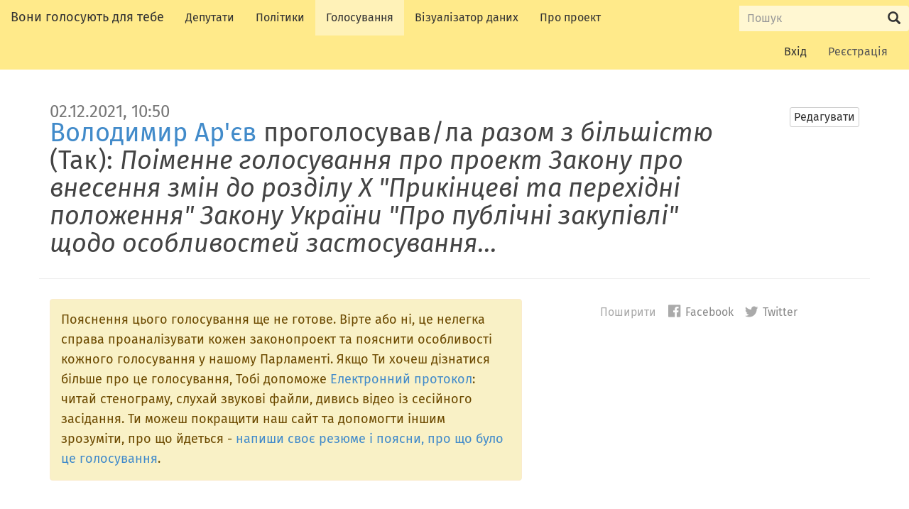

--- FILE ---
content_type: text/html; charset=utf-8
request_url: https://rada4you.org/people/rada/%D0%B7%D0%B0%D0%B3%D0%B0%D0%BB%D1%8C%D0%BD%D0%BE%D0%B4%D0%B5%D1%80%D0%B6%D0%B0%D0%B2%D0%BD%D0%BE%D0%BC%D1%83_%D0%B1%D0%B0%D0%B3%D0%B0%D1%82%D0%BE%D0%BC%D0%B0%D0%BD%D0%B4%D0%B0%D1%82%D0%BD%D0%BE%D0%BC%D1%83_%D0%BE%D0%BA%D1%80%D1%83%D0%B3%D1%83/%D0%B2%D0%BE%D0%BB%D0%BE%D0%B4%D0%B8%D0%BC%D0%B8%D1%80_%D0%B0%D1%80'%D1%94%D0%B2/divisions/2021-12-02/17507
body_size: 32809
content:
<!DOCTYPE html>
<html class="no-js" lang="en">
<head>
<meta charset="utf-8" />
<meta content="IE=edge" http-equiv="X-UA-Compatible" />
<meta content="width=device-width, initial-scale=1" name="viewport" />
<title>
Поіменне голосування про проект  Закону про внесення змін до розділу Х &quot;Прикінцеві та перехідні положення&quot; Закону України &quot;Про публічні закупівлі&quot; щодо особливостей застосування...

— Вони голосують для тебе
</title>
<link rel="stylesheet" media="screen" href="//code.cdn.mozilla.net/fonts/fira.css" />
<link rel="stylesheet" media="screen" href="/assets/application-b5ffb2695d752865ab9ac877d53afee3b85dca1a1a29aa8552dbfcc2a7010111.css" />
<!--[if lt IE 9]>
<script src="https://oss.maxcdn.com/html5shiv/3.7.2/html5shiv.min.js"></script>
<script src="https://oss.maxcdn.com/respond/1.4.2/respond.min.js"></script>
<![endif]-->
<meta name="csrf-param" content="authenticity_token" />
<meta name="csrf-token" content="obRpk3w6NuIsGzROTsNjBAFiWhnmtnGGVpGJiBYUZrPXKt8aFheD4LNlXG9OW9EVwmURHXPj1gRvYsA+2rMa1g==" />
<meta name="description" content="Голосування від 02.12.2021. Поіменне голосування про проект Закону про внесення змін до розділу Х &quot;Прикінцеві та перехідні положення&quot; Закону України &quot;Про публічні закупівлі&quot; щодо особливостей застосування переговорної процедури закупівлі (№6273) - за основу.">
<meta property="og:title" content="Прийнятий у Верховній Раді, 02.12.2021, 10:50">
<meta property="og:description" content="голосування: Поіменне голосування про проект  Закону про внесення змін до розділу Х &amp;quot;Прикінцеві та перехідні положення&amp;quot; Закону України &amp;quot;Про публічні закупівлі&amp;quot; щодо особливостей застосування перегово...">
<meta property="og:type" content="website">
<meta property="og:url" content="https://rada4you.org/people/rada/%D0%B7%D0%B0%D0%B3%D0%B0%D0%BB%D1%8C%D0%BD%D0%BE%D0%B4%D0%B5%D1%80%D0%B6%D0%B0%D0%B2%D0%BD%D0%BE%D0%BC%D1%83_%D0%B1%D0%B0%D0%B3%D0%B0%D1%82%D0%BE%D0%BC%D0%B0%D0%BD%D0%B4%D0%B0%D1%82%D0%BD%D0%BE%D0%BC%D1%83_%D0%BE%D0%BA%D1%80%D1%83%D0%B3%D1%83/%D0%B2%D0%BE%D0%BB%D0%BE%D0%B4%D0%B8%D0%BC%D0%B8%D1%80_%D0%B0%D1%80&#39;%D1%94%D0%B2/divisions/2021-12-02/17507">
<meta property="og:site_name" content="Вони голосують для тебе">
<meta name="twitter:card" content="summary">
<meta name="twitter:site" content="@rada4you">
<meta name="twitter:title" content="Прийнятий у Верховній Раді, 02.12.2021, 10:50">
<meta name="twitter:description" content="голосування: Поіменне голосування про проект  Закону про внесення змін до розділу Х &amp;quot;Прикінцеві та перехідні положення&amp;quot; Закону України &amp;quot;Про публічні закупівлі&amp;quot; щодо особливостей застосування перегово...">
</head>
<body class="divisions">
<nav class="site-header navbar" role="navigation">
<div class="navbar-header">
<button class="navbar-toggle" data-target="#bs-example-navbar-collapse-1" data-toggle="collapse" type="button">
<span class="sr-only">Розгорнути меню</span>
<span class="icon-bar"></span>
<span class="icon-bar"></span>
<span class="icon-bar"></span>
</button>
<a class="navbar-brand" href="/">Вони голосують для тебе</a>
</div>
<div class="collapse navbar-collapse" id="bs-example-navbar-collapse-1">
<ul class="nav navbar-nav">
<li><a class="navlink-members" title="Усі чинні депутати у Парламенті" href="/people">Депутати</a></li>
<li><a class="navlink-policies" title="За що депутати голосують" href="/policies">Політики</a></li>
<li><a class="navlink-divisions" title="Перелік голосувань у Парламенті" href="/divisions">Голосування</a></li>
<li><a target="_blank" class="navlink" title="Візуалізатор даних RADA4YOU.ORG" href="http://viz.rada4you.org/">Візуалізатор даних</a></li>
<li><a class="navlink-about" title="Інформація про сайт" href="/about">Про проект</a></li>
</ul>
<form name="pw" role="search" class="site-header-search navbar-form navbar-right" action="/search" accept-charset="UTF-8" method="get">
<div class="input-group">
<label class="sr-only" for="query">Пошук Вони голосують для тебе</label>
<input type="search" name="query" id="query" maxlength="256" placeholder="Пошук" class="form-control input-sm" />
<div class="input-group-btn">
<button name="button" type="submit" value="Submit" class="btn btn-default input-sm"><span class="sr-only">
Відправити
</span>
<span class="glyphicon glyphicon-search"></span>
</button></div>
</div>
</form>

<ul class="account-nav nav navbar-nav navbar-right">
<li><a title="Log in to your account" href="/users/sign_in">Вхід</a></li>
<li><a title="Create an account to help improve this resource" class="link-signup" href="/users/sign_up">Реєстрація</a></li>
</ul>
</div>
</nav>



<div class="container main-content"><div class="page-header division-header row">
<nav class="header-actions col-md-1 col-lg-2">
<a title="змінити назву та опис голосування" class="link-division-edit btn btn-default btn-xs" href="/divisions/rada/2021-12-02/17507/edit">Редагувати</a>
</nav>
<h1 class="division-title col-md-11 col-lg-10 long-title">
<small class="pre-title">02.12.2021, 10:50</small>
<a href="/people/rada/%D0%B7%D0%B0%D0%B3%D0%B0%D0%BB%D1%8C%D0%BD%D0%BE%D0%B4%D0%B5%D1%80%D0%B6%D0%B0%D0%B2%D0%BD%D0%BE%D0%BC%D1%83_%D0%B1%D0%B0%D0%B3%D0%B0%D1%82%D0%BE%D0%BC%D0%B0%D0%BD%D0%B4%D0%B0%D1%82%D0%BD%D0%BE%D0%BC%D1%83_%D0%BE%D0%BA%D1%80%D1%83%D0%B3%D1%83/%D0%B2%D0%BE%D0%BB%D0%BE%D0%B4%D0%B8%D0%BC%D0%B8%D1%80_%D0%B0%D1%80&#39;%D1%94%D0%B2">Володимир Ар&#39;єв</a> проголосував/ла <em>разом з більшістю</em> (Так): <em>Поіменне голосування про проект  Закону про внесення змін до розділу Х &quot;Прикінцеві та перехідні положення&quot; Закону України &quot;Про публічні закупівлі&quot; щодо особливостей застосування...
</em>
</h1>
</div>

<aside class="social-share">
<h2 class="social-share-heading small" data-shares-noun="поширень">
<span class="js-sharecount"></span>
Поширити
</h2>
<ul class="list-inline small">
<li>
<a title="Поширити у Facebook" class="share-link share-link-facebook" href="https://www.facebook.com/sharer/sharer.php?u=https://rada4you.org/people/rada/%D0%B7%D0%B0%D0%B3%D0%B0%D0%BB%D1%8C%D0%BD%D0%BE%D0%B4%D0%B5%D1%80%D0%B6%D0%B0%D0%B2%D0%BD%D0%BE%D0%BC%D1%83_%D0%B1%D0%B0%D0%B3%D0%B0%D1%82%D0%BE%D0%BC%D0%B0%D0%BD%D0%B4%D0%B0%D1%82%D0%BD%D0%BE%D0%BC%D1%83_%D0%BE%D0%BA%D1%80%D1%83%D0%B3%D1%83/%D0%B2%D0%BE%D0%BB%D0%BE%D0%B4%D0%B8%D0%BC%D0%B8%D1%80_%D0%B0%D1%80&#39;%D1%94%D0%B2/divisions/2021-12-02/17507&amp;t="><i class="fi-social-facebook"></i>
Facebook
</a></li>
<li>
<a title="Поширити у Twitter" class="share-link share-link-twitter" href="https://twitter.com/intent/tweet?url=https://rada4you.org/people/rada/%D0%B7%D0%B0%D0%B3%D0%B0%D0%BB%D1%8C%D0%BD%D0%BE%D0%B4%D0%B5%D1%80%D0%B6%D0%B0%D0%B2%D0%BD%D0%BE%D0%BC%D1%83_%D0%B1%D0%B0%D0%B3%D0%B0%D1%82%D0%BE%D0%BC%D0%B0%D0%BD%D0%B4%D0%B0%D1%82%D0%BD%D0%BE%D0%BC%D1%83_%D0%BE%D0%BA%D1%80%D1%83%D0%B3%D1%83/%D0%B2%D0%BE%D0%BB%D0%BE%D0%B4%D0%B8%D0%BC%D0%B8%D1%80_%D0%B0%D1%80&#39;%D1%94%D0%B2/divisions/2021-12-02/17507&amp;text=&amp;via=rada4you"><i class="fi-social-twitter"></i>
Twitter
</a></li>
</ul>
</aside>

<p class="division-edit-notice alert alert-warning page-section clearfix col-sm-7">
Пояснення цього голосування ще не готове.
Вірте або ні, це нелегка справа проаналізувати кожен законопроект та пояснити
особливості кожного голосування у нашому Парламенті.
Якщо Ти хочеш дізнатися більше про це голосування,
Тобі допоможе <a href="http://w1.c1.rada.gov.ua/pls/radan_gs09/ns_el_h2?data=02122021&amp;nom_s=3">Електронний протокол</a>:
читай стенограму, слухай звукові файли, дивись відео із сесійного засідання.
Ти можеш покращити наш сайт та допомогти іншим зрозуміти, про що йдеться -
<a href="/divisions/rada/2021-12-02/17507/edit">напиши своє резюме і поясни, про що було це голосування</a>.
</p>

<nav class="division-external-links page-section">
<h2 class="h5">Додаткові посилання</h2>
<ul class="list-unstyled object-list-compact">
<li class="object-item"><a title="Посилання на стенограму пленарного засідання на сайті ВРУ rada.gov.ua" href="http://w1.c1.rada.gov.ua/pls/radan_gs09/ns_el_h2?data=02122021&amp;nom_s=3">Електронний протокол засідання ВРУ</a></li>
<li class="object-item"><a href="http://w1.c1.rada.gov.ua/pls/zweb2/webproc4_2?id=&amp;pf3516=6273&amp;skl=10">Проект Закону про внесення змін до розділу Х &quot;Прикінцеві та перехідні положення&quot; Закону України &quot;Про публічні закупівлі&quot; щодо особливостей застосування переговорної процедури закупівлі</a></li>
</ul>
</nav>

<div class="page-section clearfix" id="votes">
<figure class="voter-table col-md-12">
<h2>
Результат голосування
<small class="division-outcome-summary division-outcome-passed">
Прийнятий 
</small>
</h2>
<div class="division-policies" id="related-policies">
<ul class="division-policies-list list-unstyled">
<li class="division-policy">
<p class="division-policy-statement">
Депутати які
<a href="/policies/195">за антикорупційну реформу (ІХ скликання)</a>
також проголосували
<span class="division-policy-statement-vote voted-no">
б
Ні
</span>
</p>
</li>
<li class="division-policy">
<p class="division-policy-statement">
Депутати які
<a href="/policies/20">За публічні закупівлі</a>
також проголосували
<span class="division-policy-statement-vote voted-no">
б
Ні
</span>
</p>
</li>
</ul>
<a class="small division-related-policies-edit-link" title="Show or change the polices which vote on this division" href="/divisions/rada/2021-12-02/17507/policies">Додати або оновити пов&#39;язані політики</a>

</div>
<p class="division-rebellions-sentence">
Відбулося
<span class="rebel">
46
голосувань
</span>
проти лінії фракції.
</p>
<table class="table">
<colgroup class="column-name" span="1"></colgroup>
<colgroup class="column-vote" span="1"></colgroup>
<colgroup class="column-toggler" span="1"></colgroup>
<thead>
<tr>
<th>Фракція</th>
<th class="cell-vote">Голоси</th>
<th class="cell-toggler"></th>
</tr>
</thead>
<tbody>
<tr class="party-row" data-target=".member-row-0" data-toggle="collapse">
<th class="cell-name">
<span class="party-name">депутатська група ДОВІРА</span>
<small class="post-title text-muted">(95% явки)</small>
</th>
<td class="cell-vote">
<span class="whip">
19
Так
</span>
<span class="normal zero-votes">
0
Ні
</span>
<span class="normal zero-votes">
0
Утрималися
</span>
<span class="normal zero-votes">
0
Не голосували
</span>
</td>
<td class="cell-toggler">
<button class="voter-table-toggle-members btn glyphicon glyphicon-chevron-down" data-target=".member-row-0" data-toggle="collapse">
<span class="sr-only">показати усіх членів</span>
</button>
</td>
</tr>
<tr class="member-row collapse party-member-row member-row-0">
<th class="cell-name">
<a href="/people/rada/%D0%B6%D0%B8%D1%82%D0%BE%D0%BC%D0%B8%D1%80%D1%81%D1%8C%D0%BA%D0%B0_%D0%BE%D0%B1%D0%BB%D0%B0%D1%81%D1%82%D1%8C/%D0%B2%D0%BE%D0%BB%D0%BE%D0%B4%D0%B8%D0%BC%D0%B8%D1%80_%D0%B0%D1%80%D0%B5%D1%88%D0%BE%D0%BD%D0%BA%D0%BE%D0%B2">Володимир Арешонков</a>
<span class="text-muted member-electorate">Житомирська область</span>
<small class="post-title text-muted"></small>
</th>
<td class="cell-vote">Так</td>
<td class="cell-toggler"></td>
</tr>
<tr class="member-row collapse party-member-row member-row-0">
<th class="cell-name">
<a href="/people/rada/%D0%BA%D0%B8%D1%97%D0%B2%D1%81%D1%8C%D0%BA%D0%B0_%D0%BE%D0%B1%D0%BB%D0%B0%D1%81%D1%82%D1%8C/%D0%BC%D0%B8%D0%BA%D0%BE%D0%BB%D0%B0_%D0%B1%D0%B0%D0%B1%D0%B5%D0%BD%D0%BA%D0%BE">Микола Бабенко</a>
<span class="text-muted member-electorate">Київська область</span>
<small class="post-title text-muted"></small>
</th>
<td class="cell-vote">Так</td>
<td class="cell-toggler"></td>
</tr>
<tr class="member-row collapse party-member-row member-row-0">
<th class="cell-name">
<a href="/people/rada/%D0%BB%D1%8C%D0%B2%D1%96%D0%B2%D1%81%D1%8C%D0%BA%D0%B0_%D0%BE%D0%B1%D0%BB%D0%B0%D1%81%D1%82%D1%8C/%D0%BF%D0%B0%D0%B2%D0%BB%D0%BE_%D0%B1%D0%B0%D0%BA%D1%83%D0%BD%D0%B5%D1%86%D1%8C">Павло Бакунець</a>
<span class="text-muted member-electorate">Львівська область</span>
<small class="post-title text-muted"></small>
</th>
<td class="cell-vote">Так</td>
<td class="cell-toggler"></td>
</tr>
<tr class="member-row collapse party-member-row member-row-0">
<th class="cell-name">
<a href="/people/rada/%D0%B2%D1%96%D0%BD%D0%BD%D0%B8%D1%86%D1%8C%D0%BA%D0%B0_%D0%BE%D0%B1%D0%BB%D0%B0%D1%81%D1%82%D1%8C/%D0%BB%D0%B0%D1%80%D0%B8%D1%81%D0%B0_%D0%B1%D1%96%D0%BB%D0%BE%D0%B7%D1%96%D1%80">Лариса Білозір</a>
<span class="text-muted member-electorate">Вінницька область</span>
<small class="post-title text-muted"></small>
</th>
<td class="cell-vote">Так</td>
<td class="cell-toggler"></td>
</tr>
<tr class="member-row collapse party-member-row member-row-0">
<th class="cell-name">
<a href="/people/rada/%D0%B2%D1%96%D0%BD%D0%BD%D0%B8%D1%86%D1%8C%D0%BA%D0%B0_%D0%BE%D0%B1%D0%BB%D0%B0%D1%81%D1%82%D1%8C/%D0%B3%D0%B5%D0%BD%D0%BD%D0%B0%D0%B4%D1%96%D0%B9_%D0%B2%D0%B0%D1%86%D0%B0%D0%BA">Геннадій Вацак</a>
<span class="text-muted member-electorate">Вінницька область</span>
<small class="post-title text-muted"></small>
</th>
<td class="cell-vote">Так</td>
<td class="cell-toggler"></td>
</tr>
<tr class="member-row collapse party-member-row member-row-0">
<th class="cell-name">
<a href="/people/rada/%D0%BB%D1%83%D0%B3%D0%B0%D0%BD%D1%81%D1%8C%D0%BA%D0%B0_%D0%BE%D0%B1%D0%BB%D0%B0%D1%81%D1%82%D1%8C/%D1%81%D0%B5%D1%80%D0%B3%D1%96%D0%B9_%D0%B2%D0%B5%D0%BB%D1%8C%D0%BC%D0%BE%D0%B6%D0%BD%D0%B8%D0%B9">Сергій Вельможний</a>
<span class="text-muted member-electorate">Луганська область</span>
<small class="post-title text-muted"></small>
</th>
<td class="cell-vote">Так</td>
<td class="cell-toggler"></td>
</tr>
<tr class="member-row collapse party-member-row member-row-0">
<th class="cell-name">
<a href="/people/rada/%D0%B7%D0%B0%D0%BA%D0%B0%D1%80%D0%BF%D0%B0%D1%82%D1%81%D1%8C%D0%BA%D0%B0_%D0%BE%D0%B1%D0%BB%D0%B0%D1%81%D1%82%D1%8C/%D1%80%D0%BE%D0%B1%D0%B5%D1%80%D1%82_%D0%B3%D0%BE%D1%80%D0%B2%D0%B0%D1%82">Роберт Горват</a>
<span class="text-muted member-electorate">Закарпатська область</span>
<small class="post-title text-muted"></small>
</th>
<td class="cell-vote">Так</td>
<td class="cell-toggler"></td>
</tr>
<tr class="member-row collapse party-member-row member-row-0">
<th class="cell-name">
<a href="/people/rada/%D0%B4%D0%BE%D0%BD%D0%B5%D1%86%D1%8C%D0%BA%D0%B0_%D0%BE%D0%B1%D0%BB%D0%B0%D1%81%D1%82%D1%8C/%D0%BC%D0%B0%D0%BA%D1%81%D0%B8%D0%BC_%D1%94%D1%84%D1%96%D0%BC%D0%BE%D0%B2">Максим Єфімов</a>
<span class="text-muted member-electorate">Донецька область</span>
<small class="post-title text-muted"></small>
</th>
<td class="cell-vote">Так</td>
<td class="cell-toggler"></td>
</tr>
<tr class="member-row collapse party-member-row member-row-0">
<th class="cell-name">
<a href="/people/rada/%D1%96%D0%B2%D0%B0%D0%BD%D0%BE-%D1%84%D1%80%D0%B0%D0%BD%D0%BA%D1%96%D0%B2%D1%81%D1%8C%D0%BA%D0%B0_%D0%BE%D0%B1%D0%BB%D0%B0%D1%81%D1%82%D1%8C/%D0%B0%D0%BD%D0%B4%D1%80%D1%96%D0%B9_%D1%96%D0%B2%D0%B0%D0%BD%D1%87%D1%83%D0%BA">Андрій Іванчук</a>
<span class="text-muted member-electorate">Івано-Франківська область</span>
<small class="post-title text-muted"></small>
</th>
<td class="cell-vote">Так</td>
<td class="cell-toggler"></td>
</tr>
<tr class="member-row collapse party-member-row member-row-0">
<th class="cell-name">
<a href="/people/rada/%D0%BB%D1%8C%D0%B2%D1%96%D0%B2%D1%81%D1%8C%D0%BA%D0%B0_%D0%BE%D0%B1%D0%BB%D0%B0%D1%81%D1%82%D1%8C/%D0%B0%D0%BD%D0%B4%D1%80%D1%96%D0%B9_%D0%BA%D1%96%D1%82">Андрій Кіт</a>
<span class="text-muted member-electorate">Львівська область</span>
<small class="post-title text-muted"></small>
</th>
<td class="cell-vote">Так</td>
<td class="cell-toggler"></td>
</tr>
<tr class="member-row collapse party-member-row member-row-0">
<th class="cell-name">
<a href="/people/rada/%D0%BF%D0%BE%D0%BB%D1%82%D0%B0%D0%B2%D1%81%D1%8C%D0%BA%D0%B0_%D0%BE%D0%B1%D0%BB%D0%B0%D1%81%D1%82%D1%8C/%D0%BE%D0%BB%D0%B5%D0%B3_%D0%BA%D1%83%D0%BB%D1%96%D0%BD%D1%96%D1%87">Олег Кулініч</a>
<span class="text-muted member-electorate">Полтавська область</span>
<small class="post-title text-muted"></small>
</th>
<td class="cell-vote">Так</td>
<td class="cell-toggler"></td>
</tr>
<tr class="member-row collapse party-member-row member-row-0">
<th class="cell-name">
<a href="/people/rada/%D0%B2%D1%96%D0%BD%D0%BD%D0%B8%D1%86%D1%8C%D0%BA%D0%B0_%D0%BE%D0%B1%D0%BB%D0%B0%D1%81%D1%82%D1%8C/%D0%BC%D0%B8%D0%BA%D0%BE%D0%BB%D0%B0_%D0%BA%D1%83%D1%87%D0%B5%D1%80">Микола Кучер</a>
<span class="text-muted member-electorate">Вінницька область</span>
<small class="post-title text-muted"></small>
</th>
<td class="cell-vote">Так</td>
<td class="cell-toggler"></td>
</tr>
<tr class="member-row collapse party-member-row member-row-0">
<th class="cell-name">
<a href="/people/rada/%D0%B7%D0%B0%D0%BA%D0%B0%D1%80%D0%BF%D0%B0%D1%82%D1%81%D1%8C%D0%BA%D0%B0_%D0%BE%D0%B1%D0%BB%D0%B0%D1%81%D1%82%D1%8C/%D0%B2%D0%B0%D0%BB%D0%B5%D1%80%D1%96%D0%B9_%D0%BB%D1%83%D0%BD%D1%87%D0%B5%D0%BD%D0%BA%D0%BE">Валерій Лунченко</a>
<span class="text-muted member-electorate">Закарпатська область</span>
<small class="post-title text-muted"></small>
</th>
<td class="cell-vote">Так</td>
<td class="cell-toggler"></td>
</tr>
<tr class="member-row collapse party-member-row member-row-0">
<th class="cell-name">
<a href="/people/rada/%D1%82%D0%B5%D1%80%D0%BD%D0%BE%D0%BF%D1%96%D0%BB%D1%8C%D1%81%D1%8C%D0%BA%D0%B0_%D0%BE%D0%B1%D0%BB%D0%B0%D1%81%D1%82%D1%8C/%D0%BC%D0%B8%D0%BA%D0%BE%D0%BB%D0%B0_%D0%BB%D1%8E%D1%88%D0%BD%D1%8F%D0%BA">Микола Люшняк</a>
<span class="text-muted member-electorate">Тернопільська область</span>
<small class="post-title text-muted"></small>
</th>
<td class="cell-vote">Так</td>
<td class="cell-toggler"></td>
</tr>
<tr class="member-row collapse party-member-row member-row-0">
<th class="cell-name">
<a href="/people/rada/%D0%B7%D0%B0%D0%BA%D0%B0%D1%80%D0%BF%D0%B0%D1%82%D1%81%D1%8C%D0%BA%D0%B0_%D0%BE%D0%B1%D0%BB%D0%B0%D1%81%D1%82%D1%8C/%D0%B2%D0%B0%D1%81%D0%B8%D0%BB%D1%8C_%D0%BF%D0%B5%D1%82%D1%8C%D0%BE%D0%B2%D0%BA%D0%B0">Василь Петьовка</a>
<span class="text-muted member-electorate">Закарпатська область</span>
<small class="post-title text-muted"></small>
</th>
<td class="cell-vote">Так</td>
<td class="cell-toggler"></td>
</tr>
<tr class="member-row collapse party-member-row member-row-0">
<th class="cell-name">
<a href="/people/rada/%D0%B7%D0%B0%D0%BA%D0%B0%D1%80%D0%BF%D0%B0%D1%82%D1%81%D1%8C%D0%BA%D0%B0_%D0%BE%D0%B1%D0%BB%D0%B0%D1%81%D1%82%D1%8C/%D0%B2%D0%BB%D0%B0%D0%B4%D1%96%D1%81%D0%BB%D0%B0%D0%B2_%D0%BF%D0%BE%D0%BB%D1%8F%D0%BA">Владіслав Поляк</a>
<span class="text-muted member-electorate">Закарпатська область</span>
<small class="post-title text-muted"></small>
</th>
<td class="cell-vote">Так</td>
<td class="cell-toggler"></td>
</tr>
<tr class="member-row collapse party-member-row member-row-0">
<th class="cell-name">
<a href="/people/rada/%D1%87%D0%B5%D1%80%D0%BD%D1%96%D0%B3%D1%96%D0%B2%D1%81%D1%8C%D0%BA%D0%B0_%D0%BE%D0%B1%D0%BB%D0%B0%D1%81%D1%82%D1%8C/%D0%B1%D0%BE%D1%80%D0%B8%D1%81_%D0%BF%D1%80%D0%B8%D1%85%D0%BE%D0%B4%D1%8C%D0%BA%D0%BE">Борис Приходько</a>
<span class="text-muted member-electorate">Чернігівська область</span>
<small class="post-title text-muted"></small>
</th>
<td class="cell-vote">Так</td>
<td class="cell-toggler"></td>
</tr>
<tr class="member-row collapse party-member-row member-row-0">
<th class="cell-name">
<a href="/people/rada/%D0%BB%D1%83%D0%B3%D0%B0%D0%BD%D1%81%D1%8C%D0%BA%D0%B0_%D0%BE%D0%B1%D0%BB%D0%B0%D1%81%D1%82%D1%8C/%D0%BE%D0%BB%D0%B5%D0%BA%D1%81%D0%B0%D0%BD%D0%B4%D1%80_%D1%81%D1%83%D1%85%D0%BE%D0%B2">Олександр Сухов</a>
<span class="text-muted member-electorate">Луганська область</span>
<small class="post-title text-muted"></small>
</th>
<td class="cell-vote">Так</td>
<td class="cell-toggler"></td>
</tr>
<tr class="member-row collapse party-member-row member-row-0">
<th class="cell-name">
<a href="/people/rada/%D0%BB%D1%83%D0%B3%D0%B0%D0%BD%D1%81%D1%8C%D0%BA%D0%B0_%D0%BE%D0%B1%D0%BB%D0%B0%D1%81%D1%82%D1%8C/%D1%81%D0%B5%D1%80%D0%B3%D1%96%D0%B9_%D1%88%D0%B0%D1%85%D0%BE%D0%B2">Сергій Шахов</a>
<span class="text-muted member-electorate">Луганська область</span>
<small class="post-title text-muted"></small>
</th>
<td class="cell-vote">Так</td>
<td class="cell-toggler"></td>
</tr>
<tr class="member-row collapse party-member-row member-row-0">
<th class="cell-name">
<a href="/people/rada/%D0%B4%D0%BE%D0%BD%D0%B5%D1%86%D1%8C%D0%BA%D0%B0_%D0%BE%D0%B1%D0%BB%D0%B0%D1%81%D1%82%D1%8C/%D0%BE%D0%BB%D0%B5%D0%BA%D1%81%D0%B0%D0%BD%D0%B4%D1%80_%D0%BA%D0%BE%D0%B2%D0%B0%D0%BB%D1%8C%D0%BE%D0%B2">Олександр Ковальов</a>
<span class="text-muted member-electorate">Донецька область</span>
<small class="post-title text-muted"></small>
</th>
<td class="cell-vote">Відсутні</td>
<td class="cell-toggler"></td>
</tr>
<tr class="party-row" data-target=".member-row-1" data-toggle="collapse">
<th class="cell-name">
<span class="party-name">депутатська група За майбутнє</span>
<small class="post-title text-muted">(86% явки)</small>
</th>
<td class="cell-vote">
<span class="whip">
14
Так
</span>
<span class="normal zero-votes">
0
Ні
</span>
<span class="normal zero-votes">
0
Утрималися
</span>
<span class="rebel">
4
Не голосували
</span>
</td>
<td class="cell-toggler">
<button class="voter-table-toggle-members btn glyphicon glyphicon-chevron-down" data-target=".member-row-1" data-toggle="collapse">
<span class="sr-only">показати усіх членів</span>
</button>
</td>
</tr>
<tr class="member-row collapse party-member-row member-row-1">
<th class="cell-name">
<a href="/people/rada/%D0%BB%D1%8C%D0%B2%D1%96%D0%B2%D1%81%D1%8C%D0%BA%D0%B0_%D0%BE%D0%B1%D0%BB%D0%B0%D1%81%D1%82%D1%8C/%D1%82%D0%B0%D1%80%D0%B0%D1%81_%D0%B1%D0%B0%D1%82%D0%B5%D0%BD%D0%BA%D0%BE">Тарас Батенко</a>
<span class="text-muted member-electorate">Львівська область</span>
<small class="post-title text-muted"></small>
</th>
<td class="cell-vote">Так</td>
<td class="cell-toggler"></td>
</tr>
<tr class="member-row collapse party-member-row member-row-1">
<th class="cell-name">
<a href="/people/rada/%D1%85%D0%BC%D0%B5%D0%BB%D1%8C%D0%BD%D0%B8%D1%86%D1%8C%D0%BA%D0%B0_%D0%BE%D0%B1%D0%BB%D0%B0%D1%81%D1%82%D1%8C/%D0%B2%D1%96%D0%BA%D1%82%D0%BE%D1%80_%D0%B1%D0%BE%D0%BD%D0%B4%D0%B0%D1%80">Віктор Бондар</a>
<span class="text-muted member-electorate">Хмельницька область</span>
<small class="post-title text-muted"></small>
</th>
<td class="cell-vote">Так</td>
<td class="cell-toggler"></td>
</tr>
<tr class="member-row collapse party-member-row member-row-1">
<th class="cell-name">
<a href="/people/rada/%D0%B2%D0%BE%D0%BB%D0%B8%D0%BD%D1%81%D1%8C%D0%BA%D0%B0_%D0%BE%D0%B1%D0%BB%D0%B0%D1%81%D1%82%D1%8C/%D1%96%D0%B3%D0%BE%D1%80_%D0%B3%D1%83%D0%B7%D1%8C">Ігор Гузь</a>
<span class="text-muted member-electorate">Волинська область</span>
<small class="post-title text-muted"></small>
</th>
<td class="cell-vote">Так</td>
<td class="cell-toggler"></td>
</tr>
<tr class="member-row collapse party-member-row member-row-1">
<th class="cell-name">
<a href="/people/rada/%D0%BB%D1%8C%D0%B2%D1%96%D0%B2%D1%81%D1%8C%D0%BA%D0%B0_%D0%BE%D0%B1%D0%BB%D0%B0%D1%81%D1%82%D1%8C/%D1%8F%D1%80%D0%BE%D1%81%D0%BB%D0%B0%D0%B2_%D0%B4%D1%83%D0%B1%D0%BD%D0%B5%D0%B2%D0%B8%D1%87">Ярослав Дубневич</a>
<span class="text-muted member-electorate">Львівська область</span>
<small class="post-title text-muted"></small>
</th>
<td class="cell-vote">Так</td>
<td class="cell-toggler"></td>
</tr>
<tr class="member-row collapse party-member-row member-row-1">
<th class="cell-name">
<a href="/people/rada/%D0%BE%D0%B4%D0%B5%D1%81%D1%8C%D0%BA%D0%B0_%D0%BE%D0%B1%D0%BB%D0%B0%D1%81%D1%82%D1%8C/%D0%B0%D0%BD%D1%82%D0%BE%D0%BD_%D0%BA%D1%96%D1%81%D1%81%D0%B5">Антон Кіссе</a>
<span class="text-muted member-electorate">Одеська область</span>
<small class="post-title text-muted"></small>
</th>
<td class="cell-vote">Так</td>
<td class="cell-toggler"></td>
</tr>
<tr class="member-row collapse party-member-row member-row-1">
<th class="cell-name">
<a href="/people/rada/%D0%B2%D0%BE%D0%BB%D0%B8%D0%BD%D1%81%D1%8C%D0%BA%D0%B0_%D0%BE%D0%B1%D0%BB%D0%B0%D1%81%D1%82%D1%8C/%D1%96%D1%80%D0%B8%D0%BD%D0%B0_%D0%BA%D0%BE%D0%BD%D1%81%D1%82%D0%B0%D0%BD%D0%BA%D0%B5%D0%B2%D0%B8%D1%87">Ірина Констанкевич</a>
<span class="text-muted member-electorate">Волинська область</span>
<small class="post-title text-muted"></small>
</th>
<td class="cell-vote">Так</td>
<td class="cell-toggler"></td>
</tr>
<tr class="member-row collapse party-member-row member-row-1">
<th class="cell-name">
<a href="/people/rada/%D1%85%D0%BC%D0%B5%D0%BB%D1%8C%D0%BD%D0%B8%D1%86%D1%8C%D0%BA%D0%B0_%D0%BE%D0%B1%D0%BB%D0%B0%D1%81%D1%82%D1%8C/%D1%81%D0%B5%D1%80%D0%B3%D1%96%D0%B9_%D0%BB%D0%B0%D0%B1%D0%B0%D0%B7%D1%8E%D0%BA">Сергій Лабазюк</a>
<span class="text-muted member-electorate">Хмельницька область</span>
<small class="post-title text-muted"></small>
</th>
<td class="cell-vote">Так</td>
<td class="cell-toggler"></td>
</tr>
<tr class="member-row collapse party-member-row member-row-1">
<th class="cell-name">
<a href="/people/rada/%D1%80%D1%96%D0%B2%D0%BD%D0%B5%D0%BD%D1%81%D1%8C%D0%BA%D0%B0_%D0%BE%D0%B1%D0%BB%D0%B0%D1%81%D1%82%D1%8C/%D0%B2%D1%96%D0%BA%D1%82%D0%BE%D1%80_%D0%BC&#39;%D1%8F%D0%BB%D0%B8%D0%BA">Віктор М&#39;ялик</a>
<span class="text-muted member-electorate">Рівненська область</span>
<small class="post-title text-muted"></small>
</th>
<td class="cell-vote">Так</td>
<td class="cell-toggler"></td>
</tr>
<tr class="member-row collapse party-member-row member-row-1">
<th class="cell-name">
<a href="/people/rada/%D0%B7%D0%B0%D0%BF%D0%BE%D1%80%D1%96%D0%B7%D1%8C%D0%BA%D0%B0_%D0%BE%D0%B1%D0%BB%D0%B0%D1%81%D1%82%D1%8C/%D1%81%D0%B5%D1%80%D0%B3%D1%96%D0%B9_%D0%BC%D1%96%D0%BD%D1%8C%D0%BA%D0%BE">Сергій Мінько</a>
<span class="text-muted member-electorate">Запорізька область</span>
<small class="post-title text-muted"></small>
</th>
<td class="cell-vote">Так</td>
<td class="cell-toggler"></td>
</tr>
<tr class="member-row collapse party-member-row member-row-1">
<th class="cell-name">
<a href="/people/rada/%D0%B2%D0%BE%D0%BB%D0%B8%D0%BD%D1%81%D1%8C%D0%BA%D0%B0_%D0%BE%D0%B1%D0%BB%D0%B0%D1%81%D1%82%D1%8C/%D1%96%D0%B3%D0%BE%D1%80_%D0%BF%D0%B0%D0%BB%D0%B8%D1%86%D1%8F">Ігор Палиця</a>
<span class="text-muted member-electorate">Волинська область</span>
<small class="post-title text-muted"></small>
</th>
<td class="cell-vote">Так</td>
<td class="cell-toggler"></td>
</tr>
<tr class="member-row collapse party-member-row member-row-1">
<th class="cell-name">
<a href="/people/rada/%D0%BE%D0%B4%D0%B5%D1%81%D1%8C%D0%BA%D0%B0_%D0%BE%D0%B1%D0%BB%D0%B0%D1%81%D1%82%D1%8C/%D0%B0%D0%BD%D0%B0%D1%82%D0%BE%D0%BB%D1%96%D0%B9_%D1%83%D1%80%D0%B1%D0%B0%D0%BD%D1%81%D1%8C%D0%BA%D0%B8%D0%B9">Анатолій Урбанський</a>
<span class="text-muted member-electorate">Одеська область</span>
<small class="post-title text-muted"></small>
</th>
<td class="cell-vote">Так</td>
<td class="cell-toggler"></td>
</tr>
<tr class="member-row collapse party-member-row member-row-1">
<th class="cell-name">
<a href="/people/rada/%D1%82%D0%B5%D1%80%D0%BD%D0%BE%D0%BF%D1%96%D0%BB%D1%8C%D1%81%D1%8C%D0%BA%D0%B0_%D0%BE%D0%B1%D0%BB%D0%B0%D1%81%D1%82%D1%8C/%D1%96%D0%B2%D0%B0%D0%BD_%D1%87%D0%B0%D0%B9%D0%BA%D1%96%D0%B2%D1%81%D1%8C%D0%BA%D0%B8%D0%B9">Іван Чайківський</a>
<span class="text-muted member-electorate">Тернопільська область</span>
<small class="post-title text-muted"></small>
</th>
<td class="cell-vote">Так</td>
<td class="cell-toggler"></td>
</tr>
<tr class="member-row collapse party-member-row member-row-1">
<th class="cell-name">
<a href="/people/rada/%D0%BF%D0%BE%D0%BB%D1%82%D0%B0%D0%B2%D1%81%D1%8C%D0%BA%D0%B0_%D0%BE%D0%B1%D0%BB%D0%B0%D1%81%D1%82%D1%8C/%D1%8E%D1%80%D1%96%D0%B9_%D1%88%D0%B0%D0%BF%D0%BE%D0%B2%D0%B0%D0%BB%D0%BE%D0%B2">Юрій Шаповалов</a>
<span class="text-muted member-electorate">Полтавська область</span>
<small class="post-title text-muted"></small>
</th>
<td class="cell-vote">Так</td>
<td class="cell-toggler"></td>
</tr>
<tr class="member-row collapse party-member-row member-row-1">
<th class="cell-name">
<a href="/people/rada/%D0%B2%D1%96%D0%BD%D0%BD%D0%B8%D1%86%D1%8C%D0%BA%D0%B0_%D0%BE%D0%B1%D0%BB%D0%B0%D1%81%D1%82%D1%8C/%D0%BF%D0%B5%D1%82%D1%80%D0%BE_%D1%8E%D1%80%D1%87%D0%B8%D1%88%D0%B8%D0%BD">Петро Юрчишин</a>
<span class="text-muted member-electorate">Вінницька область</span>
<small class="post-title text-muted"></small>
</th>
<td class="cell-vote">Так</td>
<td class="cell-toggler"></td>
</tr>
<tr class="member-row collapse party-member-row rebel member-row-1">
<th class="cell-name">
<a href="/people/rada/%D0%B7%D0%B0%D0%BA%D0%B0%D1%80%D0%BF%D0%B0%D1%82%D1%81%D1%8C%D0%BA%D0%B0_%D0%BE%D0%B1%D0%BB%D0%B0%D1%81%D1%82%D1%8C/%D0%B2%D1%96%D0%BA%D1%82%D0%BE%D1%80_%D0%B1%D0%B0%D0%BB%D0%BE%D0%B3%D0%B0">Віктор Балога</a>
<span class="text-muted member-electorate">Закарпатська область</span>
<small class="post-title text-muted"></small>
</th>
<td class="cell-vote">Не голосували</td>
<td class="cell-toggler"></td>
</tr>
<tr class="member-row collapse party-member-row rebel member-row-1">
<th class="cell-name">
<a href="/people/rada/%D0%B2%D0%BE%D0%BB%D0%B8%D0%BD%D1%81%D1%8C%D0%BA%D0%B0_%D0%BE%D0%B1%D0%BB%D0%B0%D1%81%D1%82%D1%8C/%D1%81%D1%82%D0%B5%D0%BF%D0%B0%D0%BD_%D1%96%D0%B2%D0%B0%D1%85%D1%96%D0%B2">Степан Івахів</a>
<span class="text-muted member-electorate">Волинська область</span>
<small class="post-title text-muted"></small>
</th>
<td class="cell-vote">Не голосували</td>
<td class="cell-toggler"></td>
</tr>
<tr class="member-row collapse party-member-row rebel member-row-1">
<th class="cell-name">
<a href="/people/rada/%D1%81%D1%83%D0%BC%D1%81%D1%8C%D0%BA%D0%B0_%D0%BE%D0%B1%D0%BB%D0%B0%D1%81%D1%82%D1%8C/%D1%96%D0%B3%D0%BE%D1%80_%D0%BC%D0%BE%D0%BB%D0%BE%D1%82%D0%BE%D0%BA">Ігор Молоток</a>
<span class="text-muted member-electorate">Сумська область</span>
<small class="post-title text-muted"></small>
</th>
<td class="cell-vote">Не голосували</td>
<td class="cell-toggler"></td>
</tr>
<tr class="member-row collapse party-member-row rebel member-row-1">
<th class="cell-name">
<a href="/people/rada/%D0%BA%D0%B8%D1%97%D0%B2%D1%81%D1%8C%D0%BA%D0%B0_%D0%BE%D0%B1%D0%BB%D0%B0%D1%81%D1%82%D1%8C/%D0%B0%D0%BD%D0%BD%D0%B0_%D1%81%D0%BA%D0%BE%D1%80%D0%BE%D1%85%D0%BE%D0%B4">Анна Скороход</a>
<span class="text-muted member-electorate">Київська область</span>
<small class="post-title text-muted"></small>
</th>
<td class="cell-vote">Не голосували</td>
<td class="cell-toggler"></td>
</tr>
<tr class="member-row collapse party-member-row member-row-1">
<th class="cell-name">
<a href="/people/rada/%D1%85%D0%BC%D0%B5%D0%BB%D1%8C%D0%BD%D0%B8%D1%86%D1%8C%D0%BA%D0%B0_%D0%BE%D0%B1%D0%BB%D0%B0%D1%81%D1%82%D1%8C/%D0%BE%D0%BB%D0%B5%D0%BA%D1%81%D0%B0%D0%BD%D0%B4%D1%80_%D0%B3%D0%B5%D1%80%D0%B5%D0%B3%D0%B0">Олександр Герега</a>
<span class="text-muted member-electorate">Хмельницька область</span>
<small class="post-title text-muted"></small>
</th>
<td class="cell-vote">Відсутні</td>
<td class="cell-toggler"></td>
</tr>
<tr class="member-row collapse party-member-row member-row-1">
<th class="cell-name">
<a href="/people/rada/%D0%B4%D0%BE%D0%BD%D0%B5%D1%86%D1%8C%D0%BA%D0%B0_%D0%BE%D0%B1%D0%BB%D0%B0%D1%81%D1%82%D1%8C/%D0%B4%D0%BC%D0%B8%D1%82%D1%80%D0%BE_%D0%BB%D1%83%D0%B1%D1%96%D0%BD%D0%B5%D1%86%D1%8C">Дмитро Лубінець</a>
<span class="text-muted member-electorate">Донецька область</span>
<small class="post-title text-muted"></small>
</th>
<td class="cell-vote">Відсутні</td>
<td class="cell-toggler"></td>
</tr>
<tr class="member-row collapse party-member-row member-row-1">
<th class="cell-name">
<a href="/people/rada/%D1%87%D0%B5%D1%80%D0%BA%D0%B0%D1%81%D1%8C%D0%BA%D0%B0_%D0%BE%D0%B1%D0%BB%D0%B0%D1%81%D1%82%D1%8C/%D1%81%D0%B5%D1%80%D0%B3%D1%96%D0%B9_%D1%80%D1%83%D0%B4%D0%B8%D0%BA">Сергій Рудик</a>
<span class="text-muted member-electorate">Черкаська область</span>
<small class="post-title text-muted"></small>
</th>
<td class="cell-vote">Відсутні</td>
<td class="cell-toggler"></td>
</tr>
<tr class="party-row" data-target=".member-row-2" data-toggle="collapse">
<th class="cell-name">
<span class="party-name">Позафракційні</span>
<small class="post-title text-muted">(67% явки)</small>
</th>
<td class="cell-vote">
<span class="whip">
12
Так
</span>
<span class="normal zero-votes">
0
Ні
</span>
<span class="rebel">
4
Утрималися
</span>
<span class="rebel">
2
Не голосували
</span>
</td>
<td class="cell-toggler">
<button class="voter-table-toggle-members btn glyphicon glyphicon-chevron-down" data-target=".member-row-2" data-toggle="collapse">
<span class="sr-only">показати усіх членів</span>
</button>
</td>
</tr>
<tr class="member-row collapse party-member-row rebel member-row-2">
<th class="cell-name">
<a href="/people/rada/%D0%BB%D1%83%D0%B3%D0%B0%D0%BD%D1%81%D1%8C%D0%BA%D0%B0_%D0%BE%D0%B1%D0%BB%D0%B0%D1%81%D1%82%D1%8C/%D0%B2%D1%96%D0%BA%D1%82%D0%BE%D1%80%D1%96%D1%8F_%D0%B3%D1%80%D0%B8%D0%B1">Вікторія Гриб</a>
<span class="text-muted member-electorate">Луганська область</span>
<small class="post-title text-muted"></small>
</th>
<td class="cell-vote">Утрималися</td>
<td class="cell-toggler"></td>
</tr>
<tr class="member-row collapse party-member-row rebel member-row-2">
<th class="cell-name">
<a href="/people/rada/%D0%B7%D0%B0%D0%B3%D0%B0%D0%BB%D1%8C%D0%BD%D0%BE%D0%B4%D0%B5%D1%80%D0%B6%D0%B0%D0%B2%D0%BD%D0%BE%D0%BC%D1%83_%D0%B1%D0%B0%D0%B3%D0%B0%D1%82%D0%BE%D0%BC%D0%B0%D0%BD%D0%B4%D0%B0%D1%82%D0%BD%D0%BE%D0%BC%D1%83_%D0%BE%D0%BA%D1%80%D1%83%D0%B3%D1%83/%D1%81%D0%B5%D1%80%D0%B3%D1%96%D0%B9_%D1%80%D0%B0%D1%85%D0%BC%D0%B0%D0%BD%D1%96%D0%BD">Сергій Рахманін</a>
<span class="text-muted member-electorate">обрано в Раду за списком партії</span>
<small class="post-title text-muted"></small>
</th>
<td class="cell-vote">Утрималися</td>
<td class="cell-toggler"></td>
</tr>
<tr class="member-row collapse party-member-row rebel member-row-2">
<th class="cell-name">
<a href="/people/rada/%D1%85%D0%B0%D1%80%D0%BA%D1%96%D0%B2%D1%81%D1%8C%D0%BA%D0%B0_%D0%BE%D0%B1%D0%BB%D0%B0%D1%81%D1%82%D1%8C/%D1%8E%D0%BB%D1%96%D1%8F_%D1%81%D0%B2%D1%96%D1%82%D0%BB%D0%B8%D1%87%D0%BD%D0%B0">Юлія Світлична</a>
<span class="text-muted member-electorate">Харківська область</span>
<small class="post-title text-muted"></small>
</th>
<td class="cell-vote">Утрималися</td>
<td class="cell-toggler"></td>
</tr>
<tr class="member-row collapse party-member-row rebel member-row-2">
<th class="cell-name">
<a href="/people/rada/%D0%B4%D0%BD%D1%96%D0%BF%D1%80%D0%BE%D0%BF%D0%B5%D1%82%D1%80%D0%BE%D0%B2%D1%81%D1%8C%D0%BA%D0%B0_%D0%BE%D0%B1%D0%BB%D0%B0%D1%81%D1%82%D1%8C/%D0%B4%D0%BC%D0%B8%D1%82%D1%80%D0%BE_%D1%88%D0%BF%D0%B5%D0%BD%D0%BE%D0%B2">Дмитро Шпенов</a>
<span class="text-muted member-electorate">Дніпропетровська область</span>
<small class="post-title text-muted"></small>
</th>
<td class="cell-vote">Утрималися</td>
<td class="cell-toggler"></td>
</tr>
<tr class="member-row collapse party-member-row member-row-2">
<th class="cell-name">
<a href="/people/rada/%D0%B4%D0%BE%D0%BD%D0%B5%D1%86%D1%8C%D0%BA%D0%B0_%D0%BE%D0%B1%D0%BB%D0%B0%D1%81%D1%82%D1%8C/%D0%B0%D0%BD%D0%B4%D1%80%D1%96%D0%B9_%D0%B0%D0%BA%D1%81%D1%8C%D0%BE%D0%BD%D0%BE%D0%B2">Андрій Аксьонов</a>
<span class="text-muted member-electorate">Донецька область</span>
<small class="post-title text-muted"></small>
</th>
<td class="cell-vote">Так</td>
<td class="cell-toggler"></td>
</tr>
<tr class="member-row collapse party-member-row member-row-2">
<th class="cell-name">
<a href="/people/rada/%D0%B7%D0%B0%D0%B3%D0%B0%D0%BB%D1%8C%D0%BD%D0%BE%D0%B4%D0%B5%D1%80%D0%B6%D0%B0%D0%B2%D0%BD%D0%BE%D0%BC%D1%83_%D0%B1%D0%B0%D0%B3%D0%B0%D1%82%D0%BE%D0%BC%D0%B0%D0%BD%D0%B4%D0%B0%D1%82%D0%BD%D0%BE%D0%BC%D1%83_%D0%BE%D0%BA%D1%80%D1%83%D0%B3%D1%83/%D0%BC%D0%B8%D1%85%D0%B0%D0%B9%D0%BB%D0%BE_%D0%B0%D0%BD%D0%B0%D0%BD%D1%87%D0%B5%D0%BD%D0%BA%D0%BE">Михайло Ананченко</a>
<span class="text-muted member-electorate">обрано в Раду за списком партії</span>
<small class="post-title text-muted"></small>
</th>
<td class="cell-vote">Так</td>
<td class="cell-toggler"></td>
</tr>
<tr class="member-row collapse party-member-row member-row-2">
<th class="cell-name">
<a href="/people/rada/%D1%80%D1%96%D0%B2%D0%BD%D0%B5%D0%BD%D1%81%D1%8C%D0%BA%D0%B0_%D0%BE%D0%B1%D0%BB%D0%B0%D1%81%D1%82%D1%8C/%D1%80%D0%BE%D0%BC%D0%B0%D0%BD_%D1%96%D0%B2%D0%B0%D0%BD%D1%96%D1%81%D0%BE%D0%B2">Роман Іванісов</a>
<span class="text-muted member-electorate">Рівненська область</span>
<small class="post-title text-muted"></small>
</th>
<td class="cell-vote">Так</td>
<td class="cell-toggler"></td>
</tr>
<tr class="member-row collapse party-member-row member-row-2">
<th class="cell-name">
<a href="/people/rada/%D0%BC%D0%B8%D0%BA%D0%BE%D0%BB%D0%B0%D1%97%D0%B2%D1%81%D1%8C%D0%BA%D0%B0_%D0%BE%D0%B1%D0%BB%D0%B0%D1%81%D1%82%D1%8C/%D1%96%D0%B3%D0%BE%D1%80_%D0%BA%D0%BE%D0%BF%D0%B8%D1%82%D1%96%D0%BD">Ігор Копитін</a>
<span class="text-muted member-electorate">Миколаївська область</span>
<small class="post-title text-muted"></small>
</th>
<td class="cell-vote">Так</td>
<td class="cell-toggler"></td>
</tr>
<tr class="member-row collapse party-member-row member-row-2">
<th class="cell-name">
<a href="/people/rada/%D0%B7%D0%B0%D0%B3%D0%B0%D0%BB%D1%8C%D0%BD%D0%BE%D0%B4%D0%B5%D1%80%D0%B6%D0%B0%D0%B2%D0%BD%D0%BE%D0%BC%D1%83_%D0%B1%D0%B0%D0%B3%D0%B0%D1%82%D0%BE%D0%BC%D0%B0%D0%BD%D0%B4%D0%B0%D1%82%D0%BD%D0%BE%D0%BC%D1%83_%D0%BE%D0%BA%D1%80%D1%83%D0%B3%D1%83/%D0%BE%D0%BB%D0%B5%D0%BA%D1%81%D0%B0%D0%BD%D0%B4%D1%80_%D0%BA%D0%BE%D1%80%D0%BD%D1%96%D1%94%D0%BD%D0%BA%D0%BE">Олександр Корнієнко</a>
<span class="text-muted member-electorate">обрано в Раду за списком партії</span>
<small class="post-title text-muted"></small>
</th>
<td class="cell-vote">Так</td>
<td class="cell-toggler"></td>
</tr>
<tr class="member-row collapse party-member-row member-row-2">
<th class="cell-name">
<a href="/people/rada/%D0%B4%D0%BE%D0%BD%D0%B5%D1%86%D1%8C%D0%BA%D0%B0_%D0%BE%D0%B1%D0%BB%D0%B0%D1%81%D1%82%D1%8C/%D1%81%D0%B5%D1%80%D0%B3%D1%96%D0%B9_%D0%BC%D0%B0%D0%B3%D0%B5%D1%80%D0%B0">Сергій Магера</a>
<span class="text-muted member-electorate">Донецька область</span>
<small class="post-title text-muted"></small>
</th>
<td class="cell-vote">Так</td>
<td class="cell-toggler"></td>
</tr>
<tr class="member-row collapse party-member-row member-row-2">
<th class="cell-name">
<a href="/people/rada/%D0%B7%D0%B0%D0%B3%D0%B0%D0%BB%D1%8C%D0%BD%D0%BE%D0%B4%D0%B5%D1%80%D0%B6%D0%B0%D0%B2%D0%BD%D0%BE%D0%BC%D1%83_%D0%B1%D0%B0%D0%B3%D0%B0%D1%82%D0%BE%D0%BC%D0%B0%D0%BD%D0%B4%D0%B0%D1%82%D0%BD%D0%BE%D0%BC%D1%83_%D0%BE%D0%BA%D1%80%D1%83%D0%B3%D1%83/%D0%B4%D0%BC%D0%B8%D1%82%D1%80%D0%BE_%D1%80%D0%B0%D0%B7%D1%83%D0%BC%D0%BA%D0%BE%D0%B2">Дмитро Разумков</a>
<span class="text-muted member-electorate">обрано в Раду за списком партії</span>
<small class="post-title text-muted"></small>
</th>
<td class="cell-vote">Так</td>
<td class="cell-toggler"></td>
</tr>
<tr class="member-row collapse party-member-row member-row-2">
<th class="cell-name">
<a href="/people/rada/%D1%96%D0%B2%D0%B0%D0%BD%D0%BE-%D1%84%D1%80%D0%B0%D0%BD%D0%BA%D1%96%D0%B2%D1%81%D1%8C%D0%BA%D0%B0_%D0%BE%D0%B1%D0%BB%D0%B0%D1%81%D1%82%D1%8C/%D0%BE%D0%BA%D1%81%D0%B0%D0%BD%D0%B0_%D1%81%D0%B0%D0%B2%D1%87%D1%83%D0%BA">Оксана Савчук</a>
<span class="text-muted member-electorate">Івано-Франківська область</span>
<small class="post-title text-muted"></small>
</th>
<td class="cell-vote">Так</td>
<td class="cell-toggler"></td>
</tr>
<tr class="member-row collapse party-member-row member-row-2">
<th class="cell-name">
<a href="/people/rada/%D0%B7%D0%B0%D0%B3%D0%B0%D0%BB%D1%8C%D0%BD%D0%BE%D0%B4%D0%B5%D1%80%D0%B6%D0%B0%D0%B2%D0%BD%D0%BE%D0%BC%D1%83_%D0%B1%D0%B0%D0%B3%D0%B0%D1%82%D0%BE%D0%BC%D0%B0%D0%BD%D0%B4%D0%B0%D1%82%D0%BD%D0%BE%D0%BC%D1%83_%D0%BE%D0%BA%D1%80%D1%83%D0%B3%D1%83/%D1%80%D1%83%D1%81%D0%BB%D0%B0%D0%BD_%D1%81%D1%82%D0%B5%D1%84%D0%B0%D0%BD%D1%87%D1%83%D0%BA">Руслан Стефанчук</a>
<span class="text-muted member-electorate">обрано в Раду за списком партії</span>
<small class="post-title text-muted"></small>
</th>
<td class="cell-vote">Так</td>
<td class="cell-toggler"></td>
</tr>
<tr class="member-row collapse party-member-row member-row-2">
<th class="cell-name">
<a href="/people/rada/%D0%BE%D0%B4%D0%B5%D1%81%D1%8C%D0%BA%D0%B0_%D0%BE%D0%B1%D0%BB%D0%B0%D1%81%D1%82%D1%8C/%D0%BE%D0%BB%D0%B5%D0%BA%D1%81%D0%B0%D0%BD%D0%B4%D1%80_%D1%82%D0%BA%D0%B0%D1%87%D0%B5%D0%BD%D0%BA%D0%BE">Олександр Ткаченко</a>
<span class="text-muted member-electorate">Одеська область</span>
<small class="post-title text-muted"></small>
</th>
<td class="cell-vote">Так</td>
<td class="cell-toggler"></td>
</tr>
<tr class="member-row collapse party-member-row member-row-2">
<th class="cell-name">
<a href="/people/rada/%D0%B7%D0%B0%D0%BF%D0%BE%D1%80%D1%96%D0%B7%D1%8C%D0%BA%D0%B0_%D0%BE%D0%B1%D0%BB%D0%B0%D1%81%D1%82%D1%8C/%D1%94%D0%B2%D0%B3%D0%B5%D0%BD%D1%96%D0%B9_%D1%88%D0%B5%D0%B2%D1%87%D0%B5%D0%BD%D0%BA%D0%BE">Євгеній Шевченко</a>
<span class="text-muted member-electorate">Запорізька область</span>
<small class="post-title text-muted"></small>
</th>
<td class="cell-vote">Так</td>
<td class="cell-toggler"></td>
</tr>
<tr class="member-row collapse party-member-row member-row-2">
<th class="cell-name">
<a href="/people/rada/%D0%B4%D0%BE%D0%BD%D0%B5%D1%86%D1%8C%D0%BA%D0%B0_%D0%BE%D0%B1%D0%BB%D0%B0%D1%81%D1%82%D1%8C/%D1%94%D0%B2%D0%B3%D0%B5%D0%BD_%D1%8F%D0%BA%D0%BE%D0%B2%D0%B5%D0%BD%D0%BA%D0%BE">Євген Яковенко</a>
<span class="text-muted member-electorate">Донецька область</span>
<small class="post-title text-muted"></small>
</th>
<td class="cell-vote">Так</td>
<td class="cell-toggler"></td>
</tr>
<tr class="member-row collapse party-member-row rebel member-row-2">
<th class="cell-name">
<a href="/people/rada/%D0%B7%D0%B0%D0%B3%D0%B0%D0%BB%D1%8C%D0%BD%D0%BE%D0%B4%D0%B5%D1%80%D0%B6%D0%B0%D0%B2%D0%BD%D0%BE%D0%BC%D1%83_%D0%B1%D0%B0%D0%B3%D0%B0%D1%82%D0%BE%D0%BC%D0%B0%D0%BD%D0%B4%D0%B0%D1%82%D0%BD%D0%BE%D0%BC%D1%83_%D0%BE%D0%BA%D1%80%D1%83%D0%B3%D1%83/%D0%BE%D0%BB%D0%B5%D0%BD%D0%B0_%D0%BA%D0%BE%D0%BD%D0%B4%D1%80%D0%B0%D1%82%D1%8E%D0%BA">Олена Кондратюк</a>
<span class="text-muted member-electorate">обрано в Раду за списком партії</span>
<small class="post-title text-muted"></small>
</th>
<td class="cell-vote">Не голосували</td>
<td class="cell-toggler"></td>
</tr>
<tr class="member-row collapse party-member-row rebel member-row-2">
<th class="cell-name">
<a href="/people/rada/%D0%BC_%D0%BA%D0%B8%D1%97%D0%B2/%D0%BE%D0%BB%D0%B5%D0%BA%D1%81%D0%B0%D0%BD%D0%B4%D1%80_%D1%8E%D1%80%D1%87%D0%B5%D0%BD%D0%BA%D0%BE">Олександр Юрченко</a>
<span class="text-muted member-electorate">м. Київ</span>
<small class="post-title text-muted"></small>
</th>
<td class="cell-vote">Не голосували</td>
<td class="cell-toggler"></td>
</tr>
<tr class="member-row collapse party-member-row member-row-2">
<th class="cell-name">
<a href="/people/rada/%D0%BC_%D0%BA%D0%B8%D1%97%D0%B2/%D0%BB%D1%8E%D0%B4%D0%BC%D0%B8%D0%BB%D0%B0_%D0%B1%D1%83%D0%B9%D0%BC%D1%96%D1%81%D1%82%D0%B5%D1%80">Людмила Буймістер</a>
<span class="text-muted member-electorate">м. Київ</span>
<small class="post-title text-muted"></small>
</th>
<td class="cell-vote">Відсутні</td>
<td class="cell-toggler"></td>
</tr>
<tr class="member-row collapse party-member-row member-row-2">
<th class="cell-name">
<a href="/people/rada/%D1%81%D1%83%D0%BC%D1%81%D1%8C%D0%BA%D0%B0_%D0%BE%D0%B1%D0%BB%D0%B0%D1%81%D1%82%D1%8C/%D0%B0%D0%BD%D0%B4%D1%80%D1%96%D0%B9_%D0%B4%D0%B5%D1%80%D0%BA%D0%B0%D1%87">Андрій Деркач</a>
<span class="text-muted member-electorate">Сумська область</span>
<small class="post-title text-muted"></small>
</th>
<td class="cell-vote">Відсутні</td>
<td class="cell-toggler"></td>
</tr>
<tr class="member-row collapse party-member-row member-row-2">
<th class="cell-name">
<a href="/people/rada/%D0%BE%D0%B4%D0%B5%D1%81%D1%8C%D0%BA%D0%B0_%D0%BE%D0%B1%D0%BB%D0%B0%D1%81%D1%82%D1%8C/%D0%B0%D1%80%D1%82%D0%B5%D0%BC_%D0%B4%D0%BC%D0%B8%D1%82%D1%80%D1%83%D0%BA">Артем Дмитрук</a>
<span class="text-muted member-electorate">Одеська область</span>
<small class="post-title text-muted"></small>
</th>
<td class="cell-vote">Відсутні</td>
<td class="cell-toggler"></td>
</tr>
<tr class="member-row collapse party-member-row member-row-2">
<th class="cell-name">
<a href="/people/rada/%D0%BA%D1%96%D1%80%D0%BE%D0%B2%D0%BE%D0%B3%D1%80%D0%B0%D0%B4%D1%81%D1%8C%D0%BA%D0%B0_%D0%BE%D0%B1%D0%BB%D0%B0%D1%81%D1%82%D1%8C/%D0%BE%D0%BB%D0%B5%D1%81%D1%8C_%D0%B4%D0%BE%D0%B2%D0%B3%D0%B8%D0%B9">Олесь Довгий</a>
<span class="text-muted member-electorate">Кіровоградська область</span>
<small class="post-title text-muted"></small>
</th>
<td class="cell-vote">Відсутні</td>
<td class="cell-toggler"></td>
</tr>
<tr class="member-row collapse party-member-row member-row-2">
<th class="cell-name">
<a href="/people/rada/%D0%BA%D0%B8%D1%97%D0%B2%D1%81%D1%8C%D0%BA%D0%B0_%D0%BE%D0%B1%D0%BB%D0%B0%D1%81%D1%82%D1%8C/%D0%BE%D0%BB%D0%B5%D0%BA%D1%81%D0%B0%D0%BD%D0%B4%D1%80_%D0%B4%D1%83%D0%B1%D1%96%D0%BD%D1%81%D1%8C%D0%BA%D0%B8%D0%B9">Олександр Дубінський</a>
<span class="text-muted member-electorate">Київська область</span>
<small class="post-title text-muted"></small>
</th>
<td class="cell-vote">Відсутні</td>
<td class="cell-toggler"></td>
</tr>
<tr class="member-row collapse party-member-row member-row-2">
<th class="cell-name">
<a href="/people/rada/%D0%B7%D0%B0%D0%B3%D0%B0%D0%BB%D1%8C%D0%BD%D0%BE%D0%B4%D0%B5%D1%80%D0%B6%D0%B0%D0%B2%D0%BD%D0%BE%D0%BC%D1%83_%D0%B1%D0%B0%D0%B3%D0%B0%D1%82%D0%BE%D0%BC%D0%B0%D0%BD%D0%B4%D0%B0%D1%82%D0%BD%D0%BE%D0%BC%D1%83_%D0%BE%D0%BA%D1%80%D1%83%D0%B3%D1%83/%D0%B3%D0%B5%D0%BE_%D0%BB%D0%B5%D1%80%D0%BE%D1%81">Гео Лерос</a>
<span class="text-muted member-electorate">обрано в Раду за списком партії</span>
<small class="post-title text-muted"></small>
</th>
<td class="cell-vote">Відсутні</td>
<td class="cell-toggler"></td>
</tr>
<tr class="member-row collapse party-member-row member-row-2">
<th class="cell-name">
<a href="/people/rada/%D0%B4%D0%BE%D0%BD%D0%B5%D1%86%D1%8C%D0%BA%D0%B0_%D0%BE%D0%B1%D0%BB%D0%B0%D1%81%D1%82%D1%8C/%D0%BC%D1%83%D1%81%D0%B0_%D0%BC%D0%B0%D0%B3%D0%BE%D0%BC%D0%B5%D0%B4%D0%BE%D0%B2">Муса Магомедов</a>
<span class="text-muted member-electorate">Донецька область</span>
<small class="post-title text-muted"></small>
</th>
<td class="cell-vote">Відсутні</td>
<td class="cell-toggler"></td>
</tr>
<tr class="member-row collapse party-member-row member-row-2">
<th class="cell-name">
<a href="/people/rada/%D0%B4%D0%BE%D0%BD%D0%B5%D1%86%D1%8C%D0%BA%D0%B0_%D0%BE%D0%B1%D0%BB%D0%B0%D1%81%D1%82%D1%8C/%D0%B2%D0%B0%D0%B4%D0%B8%D0%BC_%D0%BD%D0%BE%D0%B2%D0%B8%D0%BD%D1%81%D1%8C%D0%BA%D0%B8%D0%B9">Вадим Новинський</a>
<span class="text-muted member-electorate">Донецька область</span>
<small class="post-title text-muted"></small>
</th>
<td class="cell-vote">Відсутні</td>
<td class="cell-toggler"></td>
</tr>
<tr class="member-row collapse party-member-row member-row-2">
<th class="cell-name">
<a href="/people/rada/%D1%85%D0%B0%D1%80%D0%BA%D1%96%D0%B2%D1%81%D1%8C%D0%BA%D0%B0_%D0%BE%D0%B1%D0%BB%D0%B0%D1%81%D1%82%D1%8C/%D0%B4%D0%BC%D0%B8%D1%82%D1%80%D0%BE_%D1%88%D0%B5%D0%BD%D1%86%D0%B5%D0%B2">Дмитро Шенцев</a>
<span class="text-muted member-electorate">Харківська область</span>
<small class="post-title text-muted"></small>
</th>
<td class="cell-vote">Відсутні</td>
<td class="cell-toggler"></td>
</tr>
<tr class="party-row" data-target=".member-row-3" data-toggle="collapse">
<th class="cell-name">
<span class="party-name">фракція Батьківщина</span>
<small class="post-title text-muted">(68% явки)</small>
</th>
<td class="cell-vote">
<span class="rebel">
2
Так
</span>
<span class="normal zero-votes">
0
Ні
</span>
<span class="whip">
13
Утрималися
</span>
<span class="rebel">
2
Не голосували
</span>
</td>
<td class="cell-toggler">
<button class="voter-table-toggle-members btn glyphicon glyphicon-chevron-down" data-target=".member-row-3" data-toggle="collapse">
<span class="sr-only">показати усіх членів</span>
</button>
</td>
</tr>
<tr class="member-row collapse party-member-row member-row-3">
<th class="cell-name">
<a href="/people/rada/%D0%B7%D0%B0%D0%B3%D0%B0%D0%BB%D1%8C%D0%BD%D0%BE%D0%B4%D0%B5%D1%80%D0%B6%D0%B0%D0%B2%D0%BD%D0%BE%D0%BC%D1%83_%D0%B1%D0%B0%D0%B3%D0%B0%D1%82%D0%BE%D0%BC%D0%B0%D0%BD%D0%B4%D0%B0%D1%82%D0%BD%D0%BE%D0%BC%D1%83_%D0%BE%D0%BA%D1%80%D1%83%D0%B3%D1%83/%D1%81%D0%B5%D1%80%D0%B3%D1%96%D0%B9_%D0%B2%D0%BB%D0%B0%D1%81%D0%B5%D0%BD%D0%BA%D0%BE">Сергій Власенко</a>
<span class="text-muted member-electorate">обрано в Раду за списком партії</span>
<small class="post-title text-muted"></small>
</th>
<td class="cell-vote">Утрималися</td>
<td class="cell-toggler"></td>
</tr>
<tr class="member-row collapse party-member-row member-row-3">
<th class="cell-name">
<a href="/people/rada/%D0%B7%D0%B0%D0%B3%D0%B0%D0%BB%D1%8C%D0%BD%D0%BE%D0%B4%D0%B5%D1%80%D0%B6%D0%B0%D0%B2%D0%BD%D0%BE%D0%BC%D1%83_%D0%B1%D0%B0%D0%B3%D0%B0%D1%82%D0%BE%D0%BC%D0%B0%D0%BD%D0%B4%D0%B0%D1%82%D0%BD%D0%BE%D0%BC%D1%83_%D0%BE%D0%BA%D1%80%D1%83%D0%B3%D1%83/%D0%B2%D1%96%D1%82%D0%B0%D0%BB%D1%96%D0%B9_%D0%B4%D0%B0%D0%BD%D1%96%D0%BB%D0%BE%D0%B2">Віталій Данілов</a>
<span class="text-muted member-electorate">обрано в Раду за списком партії</span>
<small class="post-title text-muted"></small>
</th>
<td class="cell-vote">Утрималися</td>
<td class="cell-toggler"></td>
</tr>
<tr class="member-row collapse party-member-row member-row-3">
<th class="cell-name">
<a href="/people/rada/%D0%B7%D0%B0%D0%B3%D0%B0%D0%BB%D1%8C%D0%BD%D0%BE%D0%B4%D0%B5%D1%80%D0%B6%D0%B0%D0%B2%D0%BD%D0%BE%D0%BC%D1%83_%D0%B1%D0%B0%D0%B3%D0%B0%D1%82%D0%BE%D0%BC%D0%B0%D0%BD%D0%B4%D0%B0%D1%82%D0%BD%D0%BE%D0%BC%D1%83_%D0%BE%D0%BA%D1%80%D1%83%D0%B3%D1%83/%D1%81%D0%B5%D1%80%D0%B3%D1%96%D0%B9_%D1%94%D0%B2%D1%82%D1%83%D1%88%D0%BE%D0%BA">Сергій Євтушок</a>
<span class="text-muted member-electorate">обрано в Раду за списком партії</span>
<small class="post-title text-muted"></small>
</th>
<td class="cell-vote">Утрималися</td>
<td class="cell-toggler"></td>
</tr>
<tr class="member-row collapse party-member-row member-row-3">
<th class="cell-name">
<a href="/people/rada/%D0%B7%D0%B0%D0%B3%D0%B0%D0%BB%D1%8C%D0%BD%D0%BE%D0%B4%D0%B5%D1%80%D0%B6%D0%B0%D0%B2%D0%BD%D0%BE%D0%BC%D1%83_%D0%B1%D0%B0%D0%B3%D0%B0%D1%82%D0%BE%D0%BC%D0%B0%D0%BD%D0%B4%D0%B0%D1%82%D0%BD%D0%BE%D0%BC%D1%83_%D0%BE%D0%BA%D1%80%D1%83%D0%B3%D1%83/%D0%B2%D0%BE%D0%BB%D0%BE%D0%B4%D0%B8%D0%BC%D0%B8%D1%80_%D0%BA%D0%B0%D0%B1%D0%B0%D1%87%D0%B5%D0%BD%D0%BA%D0%BE">Володимир Кабаченко</a>
<span class="text-muted member-electorate">обрано в Раду за списком партії</span>
<small class="post-title text-muted"></small>
</th>
<td class="cell-vote">Утрималися</td>
<td class="cell-toggler"></td>
</tr>
<tr class="member-row collapse party-member-row member-row-3">
<th class="cell-name">
<a href="/people/rada/%D0%B7%D0%B0%D0%B3%D0%B0%D0%BB%D1%8C%D0%BD%D0%BE%D0%B4%D0%B5%D1%80%D0%B6%D0%B0%D0%B2%D0%BD%D0%BE%D0%BC%D1%83_%D0%B1%D0%B0%D0%B3%D0%B0%D1%82%D0%BE%D0%BC%D0%B0%D0%BD%D0%B4%D0%B0%D1%82%D0%BD%D0%BE%D0%BC%D1%83_%D0%BE%D0%BA%D1%80%D1%83%D0%B3%D1%83/%D1%96%D0%B2%D0%B0%D0%BD_%D0%BA%D0%B8%D1%80%D0%B8%D0%BB%D0%B5%D0%BD%D0%BA%D0%BE">Іван Кириленко</a>
<span class="text-muted member-electorate">обрано в Раду за списком партії</span>
<small class="post-title text-muted"></small>
</th>
<td class="cell-vote">Утрималися</td>
<td class="cell-toggler"></td>
</tr>
<tr class="member-row collapse party-member-row member-row-3">
<th class="cell-name">
<a href="/people/rada/%D0%B7%D0%B0%D0%B3%D0%B0%D0%BB%D1%8C%D0%BD%D0%BE%D0%B4%D0%B5%D1%80%D0%B6%D0%B0%D0%B2%D0%BD%D0%BE%D0%BC%D1%83_%D0%B1%D0%B0%D0%B3%D0%B0%D1%82%D0%BE%D0%BC%D0%B0%D0%BD%D0%B4%D0%B0%D1%82%D0%BD%D0%BE%D0%BC%D1%83_%D0%BE%D0%BA%D1%80%D1%83%D0%B3%D1%83/%D0%B0%D0%BD%D0%B4%D1%80%D1%96%D0%B9_%D0%BA%D0%BE%D0%B6%D0%B5%D0%BC&#39;%D1%8F%D0%BA%D1%96%D0%BD">Андрій Кожем&#39;якін</a>
<span class="text-muted member-electorate">обрано в Раду за списком партії</span>
<small class="post-title text-muted"></small>
</th>
<td class="cell-vote">Утрималися</td>
<td class="cell-toggler"></td>
</tr>
<tr class="member-row collapse party-member-row member-row-3">
<th class="cell-name">
<a href="/people/rada/%D0%B7%D0%B0%D0%B3%D0%B0%D0%BB%D1%8C%D0%BD%D0%BE%D0%B4%D0%B5%D1%80%D0%B6%D0%B0%D0%B2%D0%BD%D0%BE%D0%BC%D1%83_%D0%B1%D0%B0%D0%B3%D0%B0%D1%82%D0%BE%D0%BC%D0%B0%D0%BD%D0%B4%D0%B0%D1%82%D0%BD%D0%BE%D0%BC%D1%83_%D0%BE%D0%BA%D1%80%D1%83%D0%B3%D1%83/%D1%96%D0%B2%D0%B0%D0%BD_%D0%BA%D1%80%D1%83%D0%BB%D1%8C%D0%BA%D0%BE">Іван Крулько</a>
<span class="text-muted member-electorate">обрано в Раду за списком партії</span>
<small class="post-title text-muted"></small>
</th>
<td class="cell-vote">Утрималися</td>
<td class="cell-toggler"></td>
</tr>
<tr class="member-row collapse party-member-row member-row-3">
<th class="cell-name">
<a href="/people/rada/%D0%B7%D0%B0%D0%B3%D0%B0%D0%BB%D1%8C%D0%BD%D0%BE%D0%B4%D0%B5%D1%80%D0%B6%D0%B0%D0%B2%D0%BD%D0%BE%D0%BC%D1%83_%D0%B1%D0%B0%D0%B3%D0%B0%D1%82%D0%BE%D0%BC%D0%B0%D0%BD%D0%B4%D0%B0%D1%82%D0%BD%D0%BE%D0%BC%D1%83_%D0%BE%D0%BA%D1%80%D1%83%D0%B3%D1%83/%D0%BE%D0%BB%D0%B5%D0%BA%D1%81%D1%96%D0%B9_%D0%BA%D1%83%D1%87%D0%B5%D1%80%D0%B5%D0%BD%D0%BA%D0%BE">Олексій Кучеренко</a>
<span class="text-muted member-electorate">обрано в Раду за списком партії</span>
<small class="post-title text-muted"></small>
</th>
<td class="cell-vote">Утрималися</td>
<td class="cell-toggler"></td>
</tr>
<tr class="member-row collapse party-member-row member-row-3">
<th class="cell-name">
<a href="/people/rada/%D0%B2%D1%96%D0%BD%D0%BD%D0%B8%D1%86%D1%8C%D0%BA%D0%B0_%D0%BE%D0%B1%D0%BB%D0%B0%D1%81%D1%82%D1%8C/%D0%BE%D0%BB%D0%B5%D0%B3_%D0%BC%D0%B5%D0%B9%D0%B4%D0%B8%D1%87">Олег Мейдич</a>
<span class="text-muted member-electorate">Вінницька область</span>
<small class="post-title text-muted"></small>
</th>
<td class="cell-vote">Утрималися</td>
<td class="cell-toggler"></td>
</tr>
<tr class="member-row collapse party-member-row member-row-3">
<th class="cell-name">
<a href="/people/rada/%D0%B7%D0%B0%D0%B3%D0%B0%D0%BB%D1%8C%D0%BD%D0%BE%D0%B4%D0%B5%D1%80%D0%B6%D0%B0%D0%B2%D0%BD%D0%BE%D0%BC%D1%83_%D0%B1%D0%B0%D0%B3%D0%B0%D1%82%D0%BE%D0%BC%D0%B0%D0%BD%D0%B4%D0%B0%D1%82%D0%BD%D0%BE%D0%BC%D1%83_%D0%BE%D0%BA%D1%80%D1%83%D0%B3%D1%83/%D0%B2%D0%B0%D0%BB%D0%B5%D0%BD%D1%82%D0%B8%D0%BD_%D0%BD%D0%B0%D0%BB%D0%B8%D0%B2%D0%B0%D0%B9%D1%87%D0%B5%D0%BD%D0%BA%D0%BE">Валентин Наливайченко</a>
<span class="text-muted member-electorate">обрано в Раду за списком партії</span>
<small class="post-title text-muted"></small>
</th>
<td class="cell-vote">Утрималися</td>
<td class="cell-toggler"></td>
</tr>
<tr class="member-row collapse party-member-row member-row-3">
<th class="cell-name">
<a href="/people/rada/%D0%B7%D0%B0%D0%B3%D0%B0%D0%BB%D1%8C%D0%BD%D0%BE%D0%B4%D0%B5%D1%80%D0%B6%D0%B0%D0%B2%D0%BD%D0%BE%D0%BC%D1%83_%D0%B1%D0%B0%D0%B3%D0%B0%D1%82%D0%BE%D0%BC%D0%B0%D0%BD%D0%B4%D0%B0%D1%82%D0%BD%D0%BE%D0%BC%D1%83_%D0%BE%D0%BA%D1%80%D1%83%D0%B3%D1%83/%D0%B3%D1%80%D0%B8%D0%B3%D0%BE%D1%80%D1%96%D0%B9_%D0%BD%D0%B5%D0%BC%D0%B8%D1%80%D1%8F">Григорій Немиря</a>
<span class="text-muted member-electorate">обрано в Раду за списком партії</span>
<small class="post-title text-muted"></small>
</th>
<td class="cell-vote">Утрималися</td>
<td class="cell-toggler"></td>
</tr>
<tr class="member-row collapse party-member-row member-row-3">
<th class="cell-name">
<a href="/people/rada/%D0%B7%D0%B0%D0%B3%D0%B0%D0%BB%D1%8C%D0%BD%D0%BE%D0%B4%D0%B5%D1%80%D0%B6%D0%B0%D0%B2%D0%BD%D0%BE%D0%BC%D1%83_%D0%B1%D0%B0%D0%B3%D0%B0%D1%82%D0%BE%D0%BC%D0%B0%D0%BD%D0%B4%D0%B0%D1%82%D0%BD%D0%BE%D0%BC%D1%83_%D0%BE%D0%BA%D1%80%D1%83%D0%B3%D1%83/%D0%B0%D0%BD%D0%B4%D1%80%D1%96%D0%B9_%D0%BF%D1%83%D0%B7%D1%96%D0%B9%D1%87%D1%83%D0%BA">Андрій Пузійчук</a>
<span class="text-muted member-electorate">обрано в Раду за списком партії</span>
<small class="post-title text-muted"></small>
</th>
<td class="cell-vote">Утрималися</td>
<td class="cell-toggler"></td>
</tr>
<tr class="member-row collapse party-member-row member-row-3">
<th class="cell-name">
<a href="/people/rada/%D0%B7%D0%B0%D0%B3%D0%B0%D0%BB%D1%8C%D0%BD%D0%BE%D0%B4%D0%B5%D1%80%D0%B6%D0%B0%D0%B2%D0%BD%D0%BE%D0%BC%D1%83_%D0%B1%D0%B0%D0%B3%D0%B0%D1%82%D0%BE%D0%BC%D0%B0%D0%BD%D0%B4%D0%B0%D1%82%D0%BD%D0%BE%D0%BC%D1%83_%D0%BE%D0%BA%D1%80%D1%83%D0%B3%D1%83/%D0%BC%D0%B8%D1%85%D0%B0%D0%B9%D0%BB%D0%BE_%D1%86%D0%B8%D0%BC%D0%B1%D0%B0%D0%BB%D1%8E%D0%BA">Михайло Цимбалюк</a>
<span class="text-muted member-electorate">обрано в Раду за списком партії</span>
<small class="post-title text-muted"></small>
</th>
<td class="cell-vote">Утрималися</td>
<td class="cell-toggler"></td>
</tr>
<tr class="member-row collapse party-member-row rebel member-row-3">
<th class="cell-name">
<a href="/people/rada/%D0%B7%D0%B0%D0%B3%D0%B0%D0%BB%D1%8C%D0%BD%D0%BE%D0%B4%D0%B5%D1%80%D0%B6%D0%B0%D0%B2%D0%BD%D0%BE%D0%BC%D1%83_%D0%B1%D0%B0%D0%B3%D0%B0%D1%82%D0%BE%D0%BC%D0%B0%D0%BD%D0%B4%D0%B0%D1%82%D0%BD%D0%BE%D0%BC%D1%83_%D0%BE%D0%BA%D1%80%D1%83%D0%B3%D1%83/%D0%B0%D0%BD%D0%B4%D1%80%D1%96%D0%B9_%D0%BD%D1%96%D0%BA%D0%BE%D0%BB%D0%B0%D1%94%D0%BD%D0%BA%D0%BE">Андрій Ніколаєнко</a>
<span class="text-muted member-electorate">обрано в Раду за списком партії</span>
<small class="post-title text-muted"></small>
</th>
<td class="cell-vote">Так</td>
<td class="cell-toggler"></td>
</tr>
<tr class="member-row collapse party-member-row rebel member-row-3">
<th class="cell-name">
<a href="/people/rada/%D1%87%D0%B5%D1%80%D0%BA%D0%B0%D1%81%D1%8C%D0%BA%D0%B0_%D0%BE%D0%B1%D0%BB%D0%B0%D1%81%D1%82%D1%8C/%D0%B0%D0%BD%D1%82%D0%BE%D0%BD_%D1%8F%D1%86%D0%B5%D0%BD%D0%BA%D0%BE">Антон Яценко</a>
<span class="text-muted member-electorate">Черкаська область</span>
<small class="post-title text-muted"></small>
</th>
<td class="cell-vote">Так</td>
<td class="cell-toggler"></td>
</tr>
<tr class="member-row collapse party-member-row rebel member-row-3">
<th class="cell-name">
<a href="/people/rada/%D0%B7%D0%B0%D0%B3%D0%B0%D0%BB%D1%8C%D0%BD%D0%BE%D0%B4%D0%B5%D1%80%D0%B6%D0%B0%D0%B2%D0%BD%D0%BE%D0%BC%D1%83_%D0%B1%D0%B0%D0%B3%D0%B0%D1%82%D0%BE%D0%BC%D0%B0%D0%BD%D0%B4%D0%B0%D1%82%D0%BD%D0%BE%D0%BC%D1%83_%D0%BE%D0%BA%D1%80%D1%83%D0%B3%D1%83/%D0%BC%D0%B8%D1%85%D0%B0%D0%B9%D0%BB%D0%BE_%D0%B2%D0%BE%D0%BB%D0%B8%D0%BD%D0%B5%D1%86%D1%8C">Михайло Волинець</a>
<span class="text-muted member-electorate">обрано в Раду за списком партії</span>
<small class="post-title text-muted"></small>
</th>
<td class="cell-vote">Не голосували</td>
<td class="cell-toggler"></td>
</tr>
<tr class="member-row collapse party-member-row rebel member-row-3">
<th class="cell-name">
<a href="/people/rada/%D0%B7%D0%B0%D0%B3%D0%B0%D0%BB%D1%8C%D0%BD%D0%BE%D0%B4%D0%B5%D1%80%D0%B6%D0%B0%D0%B2%D0%BD%D0%BE%D0%BC%D1%83_%D0%B1%D0%B0%D0%B3%D0%B0%D1%82%D0%BE%D0%BC%D0%B0%D0%BD%D0%B4%D0%B0%D1%82%D0%BD%D0%BE%D0%BC%D1%83_%D0%BE%D0%BA%D1%80%D1%83%D0%B3%D1%83/%D0%B2%D0%B0%D0%BB%D0%B5%D1%80%D1%96%D0%B9_%D0%B4%D1%83%D0%B1%D1%96%D0%BB%D1%8C">Валерій Дубіль</a>
<span class="text-muted member-electorate">обрано в Раду за списком партії</span>
<small class="post-title text-muted"></small>
</th>
<td class="cell-vote">Не голосували</td>
<td class="cell-toggler"></td>
</tr>
<tr class="member-row collapse party-member-row member-row-3">
<th class="cell-name">
<a href="/people/rada/%D0%B7%D0%B0%D0%B3%D0%B0%D0%BB%D1%8C%D0%BD%D0%BE%D0%B4%D0%B5%D1%80%D0%B6%D0%B0%D0%B2%D0%BD%D0%BE%D0%BC%D1%83_%D0%B1%D0%B0%D0%B3%D0%B0%D1%82%D0%BE%D0%BC%D0%B0%D0%BD%D0%B4%D0%B0%D1%82%D0%BD%D0%BE%D0%BC%D1%83_%D0%BE%D0%BA%D1%80%D1%83%D0%B3%D1%83/%D0%BE%D0%BB%D0%B5%D0%BA%D1%81%D0%B0%D0%BD%D0%B4%D1%80_%D0%B0%D0%B1%D0%B4%D1%83%D0%BB%D0%BB%D1%96%D0%BD">Олександр Абдуллін</a>
<span class="text-muted member-electorate">обрано в Раду за списком партії</span>
<small class="post-title text-muted"></small>
</th>
<td class="cell-vote">Відсутні</td>
<td class="cell-toggler"></td>
</tr>
<tr class="member-row collapse party-member-row member-row-3">
<th class="cell-name">
<a href="/people/rada/%D0%B7%D0%B0%D0%B3%D0%B0%D0%BB%D1%8C%D0%BD%D0%BE%D0%B4%D0%B5%D1%80%D0%B6%D0%B0%D0%B2%D0%BD%D0%BE%D0%BC%D1%83_%D0%B1%D0%B0%D0%B3%D0%B0%D1%82%D0%BE%D0%BC%D0%B0%D0%BD%D0%B4%D0%B0%D1%82%D0%BD%D0%BE%D0%BC%D1%83_%D0%BE%D0%BA%D1%80%D1%83%D0%B3%D1%83/%D0%BA%D0%BE%D1%81%D1%82%D1%8F%D0%BD%D1%82%D0%B8%D0%BD_%D0%B1%D0%BE%D0%BD%D0%B4%D0%B0%D1%80%D1%94%D0%B2">Костянтин Бондарєв</a>
<span class="text-muted member-electorate">обрано в Раду за списком партії</span>
<small class="post-title text-muted"></small>
</th>
<td class="cell-vote">Відсутні</td>
<td class="cell-toggler"></td>
</tr>
<tr class="member-row collapse party-member-row member-row-3">
<th class="cell-name">
<a href="/people/rada/%D0%B7%D0%B0%D0%B3%D0%B0%D0%BB%D1%8C%D0%BD%D0%BE%D0%B4%D0%B5%D1%80%D0%B6%D0%B0%D0%B2%D0%BD%D0%BE%D0%BC%D1%83_%D0%B1%D0%B0%D0%B3%D0%B0%D1%82%D0%BE%D0%BC%D0%B0%D0%BD%D0%B4%D0%B0%D1%82%D0%BD%D0%BE%D0%BC%D1%83_%D0%BE%D0%BA%D1%80%D1%83%D0%B3%D1%83/%D0%B2%D0%B0%D0%B4%D0%B8%D0%BC_%D1%96%D0%B2%D1%87%D0%B5%D0%BD%D0%BA%D0%BE">Вадим Івченко</a>
<span class="text-muted member-electorate">обрано в Раду за списком партії</span>
<small class="post-title text-muted"></small>
</th>
<td class="cell-vote">Відсутні</td>
<td class="cell-toggler"></td>
</tr>
<tr class="member-row collapse party-member-row member-row-3">
<th class="cell-name">
<a href="/people/rada/%D0%B7%D0%B0%D0%B3%D0%B0%D0%BB%D1%8C%D0%BD%D0%BE%D0%B4%D0%B5%D1%80%D0%B6%D0%B0%D0%B2%D0%BD%D0%BE%D0%BC%D1%83_%D0%B1%D0%B0%D0%B3%D0%B0%D1%82%D0%BE%D0%BC%D0%B0%D0%BD%D0%B4%D0%B0%D1%82%D0%BD%D0%BE%D0%BC%D1%83_%D0%BE%D0%BA%D1%80%D1%83%D0%B3%D1%83/%D0%B0%D0%BD%D0%B6%D0%B5%D0%BB%D1%96%D0%BA%D0%B0_%D0%BB%D0%B0%D0%B1%D1%83%D0%BD%D1%81%D1%8C%D0%BA%D0%B0">Анжеліка Лабунська</a>
<span class="text-muted member-electorate">обрано в Раду за списком партії</span>
<small class="post-title text-muted"></small>
</th>
<td class="cell-vote">Відсутні</td>
<td class="cell-toggler"></td>
</tr>
<tr class="member-row collapse party-member-row member-row-3">
<th class="cell-name">
<a href="/people/rada/%D0%B7%D0%B0%D0%B3%D0%B0%D0%BB%D1%8C%D0%BD%D0%BE%D0%B4%D0%B5%D1%80%D0%B6%D0%B0%D0%B2%D0%BD%D0%BE%D0%BC%D1%83_%D0%B1%D0%B0%D0%B3%D0%B0%D1%82%D0%BE%D0%BC%D0%B0%D0%BD%D0%B4%D0%B0%D1%82%D0%BD%D0%BE%D0%BC%D1%83_%D0%BE%D0%BA%D1%80%D1%83%D0%B3%D1%83/%D1%81%D0%B5%D1%80%D0%B3%D1%96%D0%B9_%D1%81%D0%BE%D0%B1%D0%BE%D0%BB%D1%94%D0%B2">Сергій Соболєв</a>
<span class="text-muted member-electorate">обрано в Раду за списком партії</span>
<small class="post-title text-muted"></small>
</th>
<td class="cell-vote">Відсутні</td>
<td class="cell-toggler"></td>
</tr>
<tr class="member-row collapse party-member-row member-row-3">
<th class="cell-name">
<a href="/people/rada/%D0%B7%D0%B0%D0%B3%D0%B0%D0%BB%D1%8C%D0%BD%D0%BE%D0%B4%D0%B5%D1%80%D0%B6%D0%B0%D0%B2%D0%BD%D0%BE%D0%BC%D1%83_%D0%B1%D0%B0%D0%B3%D0%B0%D1%82%D0%BE%D0%BC%D0%B0%D0%BD%D0%B4%D0%B0%D1%82%D0%BD%D0%BE%D0%BC%D1%83_%D0%BE%D0%BA%D1%80%D1%83%D0%B3%D1%83/%D1%81%D0%B5%D1%80%D0%B3%D1%96%D0%B9_%D1%82%D0%B0%D1%80%D1%83%D1%82%D0%B0">Сергій Тарута</a>
<span class="text-muted member-electorate">обрано в Раду за списком партії</span>
<small class="post-title text-muted"></small>
</th>
<td class="cell-vote">Відсутні</td>
<td class="cell-toggler"></td>
</tr>
<tr class="member-row collapse party-member-row member-row-3">
<th class="cell-name">
<a href="/people/rada/%D0%B7%D0%B0%D0%B3%D0%B0%D0%BB%D1%8C%D0%BD%D0%BE%D0%B4%D0%B5%D1%80%D0%B6%D0%B0%D0%B2%D0%BD%D0%BE%D0%BC%D1%83_%D0%B1%D0%B0%D0%B3%D0%B0%D1%82%D0%BE%D0%BC%D0%B0%D0%BD%D0%B4%D0%B0%D1%82%D0%BD%D0%BE%D0%BC%D1%83_%D0%BE%D0%BA%D1%80%D1%83%D0%B3%D1%83/%D1%8E%D0%BB%D1%96%D1%8F_%D1%82%D0%B8%D0%BC%D0%BE%D1%88%D0%B5%D0%BD%D0%BA%D0%BE">Юлія Тимошенко</a>
<span class="text-muted member-electorate">обрано в Раду за списком партії</span>
<small class="post-title text-muted"></small>
</th>
<td class="cell-vote">Відсутні</td>
<td class="cell-toggler"></td>
</tr>
<tr class="member-row collapse party-member-row member-row-3">
<th class="cell-name">
<a href="/people/rada/%D0%B7%D0%B0%D0%B3%D0%B0%D0%BB%D1%8C%D0%BD%D0%BE%D0%B4%D0%B5%D1%80%D0%B6%D0%B0%D0%B2%D0%BD%D0%BE%D0%BC%D1%83_%D0%B1%D0%B0%D0%B3%D0%B0%D1%82%D0%BE%D0%BC%D0%B0%D0%BD%D0%B4%D0%B0%D1%82%D0%BD%D0%BE%D0%BC%D1%83_%D0%BE%D0%BA%D1%80%D1%83%D0%B3%D1%83/%D0%B0%D0%BB%D1%8C%D0%BE%D0%BD%D0%B0_%D1%88%D0%BA%D1%80%D1%83%D0%BC">Альона Шкрум</a>
<span class="text-muted member-electorate">обрано в Раду за списком партії</span>
<small class="post-title text-muted"></small>
</th>
<td class="cell-vote">Відсутні</td>
<td class="cell-toggler"></td>
</tr>
<tr class="party-row" data-target=".member-row-4" data-toggle="collapse">
<th class="cell-name">
<span class="party-name">фракція Голос</span>
<small class="post-title text-muted">(58% явки)</small>
</th>
<td class="cell-vote party-absent">
<span class="normal zero-votes">
0
Так
</span>
<span class="normal zero-votes">
0
Ні
</span>
<span class="whip">
11
Утрималися
</span>
<span class="normal zero-votes">
0
Не голосували
</span>
</td>
<td class="cell-toggler">
<button class="voter-table-toggle-members btn glyphicon glyphicon-chevron-down" data-target=".member-row-4" data-toggle="collapse">
<span class="sr-only">показати усіх членів</span>
</button>
</td>
</tr>
<tr class="member-row collapse party-member-row member-row-4">
<th class="cell-name">
<a href="/people/rada/%D0%B7%D0%B0%D0%B3%D0%B0%D0%BB%D1%8C%D0%BD%D0%BE%D0%B4%D0%B5%D1%80%D0%B6%D0%B0%D0%B2%D0%BD%D0%BE%D0%BC%D1%83_%D0%B1%D0%B0%D0%B3%D0%B0%D1%82%D0%BE%D0%BC%D0%B0%D0%BD%D0%B4%D0%B0%D1%82%D0%BD%D0%BE%D0%BC%D1%83_%D0%BE%D0%BA%D1%80%D1%83%D0%B3%D1%83/%D1%81%D0%BE%D0%BB%D0%BE%D0%BC%D1%96%D1%8F_%D0%B1%D0%BE%D0%B1%D1%80%D0%BE%D0%B2%D1%81%D1%8C%D0%BA%D0%B0">Соломія Бобровська</a>
<span class="text-muted member-electorate">обрано в Раду за списком партії</span>
<small class="post-title text-muted"></small>
</th>
<td class="cell-vote">Утрималися</td>
<td class="cell-toggler"></td>
</tr>
<tr class="member-row collapse party-member-row member-row-4">
<th class="cell-name">
<a href="/people/rada/%D0%B7%D0%B0%D0%B3%D0%B0%D0%BB%D1%8C%D0%BD%D0%BE%D0%B4%D0%B5%D1%80%D0%B6%D0%B0%D0%B2%D0%BD%D0%BE%D0%BC%D1%83_%D0%B1%D0%B0%D0%B3%D0%B0%D1%82%D0%BE%D0%BC%D0%B0%D0%BD%D0%B4%D0%B0%D1%82%D0%BD%D0%BE%D0%BC%D1%83_%D0%BE%D0%BA%D1%80%D1%83%D0%B3%D1%83/%D1%8F%D1%80%D0%BE%D1%81%D0%BB%D0%B0%D0%B2_%D0%B6%D0%B5%D0%BB%D0%B5%D0%B7%D0%BD%D1%8F%D0%BA">Ярослав Железняк</a>
<span class="text-muted member-electorate">обрано в Раду за списком партії</span>
<small class="post-title text-muted"></small>
</th>
<td class="cell-vote">Утрималися</td>
<td class="cell-toggler"></td>
</tr>
<tr class="member-row collapse party-member-row member-row-4">
<th class="cell-name">
<a href="/people/rada/%D0%B7%D0%B0%D0%B3%D0%B0%D0%BB%D1%8C%D0%BD%D0%BE%D0%B4%D0%B5%D1%80%D0%B6%D0%B0%D0%B2%D0%BD%D0%BE%D0%BC%D1%83_%D0%B1%D0%B0%D0%B3%D0%B0%D1%82%D0%BE%D0%BC%D0%B0%D0%BD%D0%B4%D0%B0%D1%82%D0%BD%D0%BE%D0%BC%D1%83_%D0%BE%D0%BA%D1%80%D1%83%D0%B3%D1%83/%D1%8E%D0%BB%D1%96%D1%8F_%D0%BA%D0%BB%D0%B8%D0%BC%D0%B5%D0%BD%D0%BA%D0%BE">Юлія Клименко</a>
<span class="text-muted member-electorate">обрано в Раду за списком партії</span>
<small class="post-title text-muted"></small>
</th>
<td class="cell-vote">Утрималися</td>
<td class="cell-toggler"></td>
</tr>
<tr class="member-row collapse party-member-row member-row-4">
<th class="cell-name">
<a href="/people/rada/%D0%B7%D0%B0%D0%B3%D0%B0%D0%BB%D1%8C%D0%BD%D0%BE%D0%B4%D0%B5%D1%80%D0%B6%D0%B0%D0%B2%D0%BD%D0%BE%D0%BC%D1%83_%D0%B1%D0%B0%D0%B3%D0%B0%D1%82%D0%BE%D0%BC%D0%B0%D0%BD%D0%B4%D0%B0%D1%82%D0%BD%D0%BE%D0%BC%D1%83_%D0%BE%D0%BA%D1%80%D1%83%D0%B3%D1%83/%D1%80%D0%BE%D0%BC%D0%B0%D0%BD_%D0%BA%D0%BE%D1%81%D1%82%D0%B5%D0%BD%D0%BA%D0%BE">Роман Костенко</a>
<span class="text-muted member-electorate">обрано в Раду за списком партії</span>
<small class="post-title text-muted"></small>
</th>
<td class="cell-vote">Утрималися</td>
<td class="cell-toggler"></td>
</tr>
<tr class="member-row collapse party-member-row member-row-4">
<th class="cell-name">
<a href="/people/rada/%D0%B7%D0%B0%D0%B3%D0%B0%D0%BB%D1%8C%D0%BD%D0%BE%D0%B4%D0%B5%D1%80%D0%B6%D0%B0%D0%B2%D0%BD%D0%BE%D0%BC%D1%83_%D0%B1%D0%B0%D0%B3%D0%B0%D1%82%D0%BE%D0%BC%D0%B0%D0%BD%D0%B4%D0%B0%D1%82%D0%BD%D0%BE%D0%BC%D1%83_%D0%BE%D0%BA%D1%80%D1%83%D0%B3%D1%83/%D1%80%D0%BE%D0%BC%D0%B0%D0%BD_%D0%BB%D0%BE%D0%B7%D0%B8%D0%BD%D1%81%D1%8C%D0%BA%D0%B8%D0%B9">Роман Лозинський</a>
<span class="text-muted member-electorate">обрано в Раду за списком партії</span>
<small class="post-title text-muted"></small>
</th>
<td class="cell-vote">Утрималися</td>
<td class="cell-toggler"></td>
</tr>
<tr class="member-row collapse party-member-row member-row-4">
<th class="cell-name">
<a href="/people/rada/%D0%B7%D0%B0%D0%B3%D0%B0%D0%BB%D1%8C%D0%BD%D0%BE%D0%B4%D0%B5%D1%80%D0%B6%D0%B0%D0%B2%D0%BD%D0%BE%D0%BC%D1%83_%D0%B1%D0%B0%D0%B3%D0%B0%D1%82%D0%BE%D0%BC%D0%B0%D0%BD%D0%B4%D0%B0%D1%82%D0%BD%D0%BE%D0%BC%D1%83_%D0%BE%D0%BA%D1%80%D1%83%D0%B3%D1%83/%D0%B0%D0%BD%D0%B4%D1%80%D1%96%D0%B9_%D0%BE%D1%81%D0%B0%D0%B4%D1%87%D1%83%D0%BA">Андрій Осадчук</a>
<span class="text-muted member-electorate">обрано в Раду за списком партії</span>
<small class="post-title text-muted"></small>
</th>
<td class="cell-vote">Утрималися</td>
<td class="cell-toggler"></td>
</tr>
<tr class="member-row collapse party-member-row member-row-4">
<th class="cell-name">
<a href="/people/rada/%D0%B7%D0%B0%D0%B3%D0%B0%D0%BB%D1%8C%D0%BD%D0%BE%D0%B4%D0%B5%D1%80%D0%B6%D0%B0%D0%B2%D0%BD%D0%BE%D0%BC%D1%83_%D0%B1%D0%B0%D0%B3%D0%B0%D1%82%D0%BE%D0%BC%D0%B0%D0%BD%D0%B4%D0%B0%D1%82%D0%BD%D0%BE%D0%BC%D1%83_%D0%BE%D0%BA%D1%80%D1%83%D0%B3%D1%83/%D0%BA%D1%96%D1%80%D0%B0_%D1%80%D1%83%D0%B4%D0%B8%D0%BA">Кіра Рудик</a>
<span class="text-muted member-electorate">обрано в Раду за списком партії</span>
<small class="post-title text-muted"></small>
</th>
<td class="cell-vote">Утрималися</td>
<td class="cell-toggler"></td>
</tr>
<tr class="member-row collapse party-member-row member-row-4">
<th class="cell-name">
<a href="/people/rada/%D0%B7%D0%B0%D0%B3%D0%B0%D0%BB%D1%8C%D0%BD%D0%BE%D0%B4%D0%B5%D1%80%D0%B6%D0%B0%D0%B2%D0%BD%D0%BE%D0%BC%D1%83_%D0%B1%D0%B0%D0%B3%D0%B0%D1%82%D0%BE%D0%BC%D0%B0%D0%BD%D0%B4%D0%B0%D1%82%D0%BD%D0%BE%D0%BC%D1%83_%D0%BE%D0%BA%D1%80%D1%83%D0%B3%D1%83/%D1%96%D0%BD%D0%BD%D0%B0_%D1%81%D0%BE%D0%B2%D1%81%D1%83%D0%BD">Інна Совсун</a>
<span class="text-muted member-electorate">обрано в Раду за списком партії</span>
<small class="post-title text-muted"></small>
</th>
<td class="cell-vote">Утрималися</td>
<td class="cell-toggler"></td>
</tr>
<tr class="member-row collapse party-member-row member-row-4">
<th class="cell-name">
<a href="/people/rada/%D0%B7%D0%B0%D0%B3%D0%B0%D0%BB%D1%8C%D0%BD%D0%BE%D0%B4%D0%B5%D1%80%D0%B6%D0%B0%D0%B2%D0%BD%D0%BE%D0%BC%D1%83_%D0%B1%D0%B0%D0%B3%D0%B0%D1%82%D0%BE%D0%BC%D0%B0%D0%BD%D0%B4%D0%B0%D1%82%D0%BD%D0%BE%D0%BC%D1%83_%D0%BE%D0%BA%D1%80%D1%83%D0%B3%D1%83/%D0%BE%D0%BB%D1%8C%D0%B3%D0%B0_%D1%81%D1%82%D0%B5%D1%84%D0%B0%D0%BD%D0%B8%D1%88%D0%B8%D0%BD%D0%B0">Ольга Стефанишина</a>
<span class="text-muted member-electorate">обрано в Раду за списком партії</span>
<small class="post-title text-muted"></small>
</th>
<td class="cell-vote">Утрималися</td>
<td class="cell-toggler"></td>
</tr>
<tr class="member-row collapse party-member-row member-row-4">
<th class="cell-name">
<a href="/people/rada/%D0%B7%D0%B0%D0%B3%D0%B0%D0%BB%D1%8C%D0%BD%D0%BE%D0%B4%D0%B5%D1%80%D0%B6%D0%B0%D0%B2%D0%BD%D0%BE%D0%BC%D1%83_%D0%B1%D0%B0%D0%B3%D0%B0%D1%82%D0%BE%D0%BC%D0%B0%D0%BD%D0%B4%D0%B0%D1%82%D0%BD%D0%BE%D0%BC%D1%83_%D0%BE%D0%BA%D1%80%D1%83%D0%B3%D1%83/%D0%BE%D0%BB%D0%B5%D0%BA%D1%81%D0%B0%D0%BD%D0%B4%D1%80%D0%B0_%D1%83%D1%81%D1%82%D1%96%D0%BD%D0%BE%D0%B2%D0%B0">Олександра Устінова</a>
<span class="text-muted member-electorate">обрано в Раду за списком партії</span>
<small class="post-title text-muted"></small>
</th>
<td class="cell-vote">Утрималися</td>
<td class="cell-toggler"></td>
</tr>
<tr class="member-row collapse party-member-row member-row-4">
<th class="cell-name">
<a href="/people/rada/%D0%B7%D0%B0%D0%B3%D0%B0%D0%BB%D1%8C%D0%BD%D0%BE%D0%B4%D0%B5%D1%80%D0%B6%D0%B0%D0%B2%D0%BD%D0%BE%D0%BC%D1%83_%D0%B1%D0%B0%D0%B3%D0%B0%D1%82%D0%BE%D0%BC%D0%B0%D0%BD%D0%B4%D0%B0%D1%82%D0%BD%D0%BE%D0%BC%D1%83_%D0%BE%D0%BA%D1%80%D1%83%D0%B3%D1%83/%D1%8F%D1%80%D0%BE%D1%81%D0%BB%D0%B0%D0%B2_%D1%8E%D1%80%D1%87%D0%B8%D1%88%D0%B8%D0%BD">Ярослав Юрчишин</a>
<span class="text-muted member-electorate">обрано в Раду за списком партії</span>
<small class="post-title text-muted"></small>
</th>
<td class="cell-vote">Утрималися</td>
<td class="cell-toggler"></td>
</tr>
<tr class="member-row collapse party-member-row member-row-4">
<th class="cell-name">
<a href="/people/rada/%D0%B7%D0%B0%D0%B3%D0%B0%D0%BB%D1%8C%D0%BD%D0%BE%D0%B4%D0%B5%D1%80%D0%B6%D0%B0%D0%B2%D0%BD%D0%BE%D0%BC%D1%83_%D0%B1%D0%B0%D0%B3%D0%B0%D1%82%D0%BE%D0%BC%D0%B0%D0%BD%D0%B4%D0%B0%D1%82%D0%BD%D0%BE%D0%BC%D1%83_%D0%BE%D0%BA%D1%80%D1%83%D0%B3%D1%83/%D0%BB%D0%B5%D1%81%D1%8F_%D0%B2%D0%B0%D1%81%D0%B8%D0%BB%D0%B5%D0%BD%D0%BA%D0%BE">Леся Василенко</a>
<span class="text-muted member-electorate">обрано в Раду за списком партії</span>
<small class="post-title text-muted"></small>
</th>
<td class="cell-vote">Відсутні</td>
<td class="cell-toggler"></td>
</tr>
<tr class="member-row collapse party-member-row member-row-4">
<th class="cell-name">
<a href="/people/rada/%D0%BB%D1%8C%D0%B2%D1%96%D0%B2%D1%81%D1%8C%D0%BA%D0%B0_%D0%BE%D0%B1%D0%BB%D0%B0%D1%81%D1%82%D1%8C/%D0%B3%D0%B0%D0%BB%D0%B8%D0%BD%D0%B0_%D0%B2%D0%B0%D1%81%D0%B8%D0%BB%D1%8C%D1%87%D0%B5%D0%BD%D0%BA%D0%BE">Галина Васильченко</a>
<span class="text-muted member-electorate">Львівська область</span>
<small class="post-title text-muted"></small>
</th>
<td class="cell-vote">Відсутні</td>
<td class="cell-toggler"></td>
</tr>
<tr class="member-row collapse party-member-row member-row-4">
<th class="cell-name">
<a href="/people/rada/%D0%B7%D0%B0%D0%B3%D0%B0%D0%BB%D1%8C%D0%BD%D0%BE%D0%B4%D0%B5%D1%80%D0%B6%D0%B0%D0%B2%D0%BD%D0%BE%D0%BC%D1%83_%D0%B1%D0%B0%D0%B3%D0%B0%D1%82%D0%BE%D0%BC%D0%B0%D0%BD%D0%B4%D0%B0%D1%82%D0%BD%D0%BE%D0%BC%D1%83_%D0%BE%D0%BA%D1%80%D1%83%D0%B3%D1%83/%D0%BE%D0%BB%D0%B5%D0%B3_%D0%BC%D0%B0%D0%BA%D0%B0%D1%80%D0%BE%D0%B2">Олег Макаров</a>
<span class="text-muted member-electorate">обрано в Раду за списком партії</span>
<small class="post-title text-muted"></small>
</th>
<td class="cell-vote">Відсутні</td>
<td class="cell-toggler"></td>
</tr>
<tr class="member-row collapse party-member-row member-row-4">
<th class="cell-name">
<a href="/people/rada/%D0%BB%D1%8C%D0%B2%D1%96%D0%B2%D1%81%D1%8C%D0%BA%D0%B0_%D0%BE%D0%B1%D0%BB%D0%B0%D1%81%D1%82%D1%8C/%D0%BD%D0%B0%D1%82%D0%B0%D0%BB%D1%96%D1%8F_%D0%BF%D1%96%D0%BF%D0%B0">Наталія Піпа</a>
<span class="text-muted member-electorate">Львівська область</span>
<small class="post-title text-muted"></small>
</th>
<td class="cell-vote">Відсутні</td>
<td class="cell-toggler"></td>
</tr>
<tr class="member-row collapse party-member-row member-row-4">
<th class="cell-name">
<a href="/people/rada/%D0%BB%D1%8C%D0%B2%D1%96%D0%B2%D1%81%D1%8C%D0%BA%D0%B0_%D0%BE%D0%B1%D0%BB%D0%B0%D1%81%D1%82%D1%8C/%D1%8F%D1%80%D0%BE%D1%81%D0%BB%D0%B0%D0%B2_%D1%80%D1%83%D1%89%D0%B8%D1%88%D0%B8%D0%BD">Ярослав Рущишин</a>
<span class="text-muted member-electorate">Львівська область</span>
<small class="post-title text-muted"></small>
</th>
<td class="cell-vote">Відсутні</td>
<td class="cell-toggler"></td>
</tr>
<tr class="member-row collapse party-member-row member-row-4">
<th class="cell-name">
<a href="/people/rada/%D0%B7%D0%B0%D0%B3%D0%B0%D0%BB%D1%8C%D0%BD%D0%BE%D0%B4%D0%B5%D1%80%D0%B6%D0%B0%D0%B2%D0%BD%D0%BE%D0%BC%D1%83_%D0%B1%D0%B0%D0%B3%D0%B0%D1%82%D0%BE%D0%BC%D0%B0%D0%BD%D0%B4%D0%B0%D1%82%D0%BD%D0%BE%D0%BC%D1%83_%D0%BE%D0%BA%D1%80%D1%83%D0%B3%D1%83/%D1%80%D1%83%D1%81%D1%82%D0%B5%D0%BC_%D1%83%D0%BC%D1%94%D1%80%D0%BE%D0%B2">Рустем Умєров</a>
<span class="text-muted member-electorate">обрано в Раду за списком партії</span>
<small class="post-title text-muted"></small>
</th>
<td class="cell-vote">Відсутні</td>
<td class="cell-toggler"></td>
</tr>
<tr class="member-row collapse party-member-row member-row-4">
<th class="cell-name">
<a href="/people/rada/%D0%B7%D0%B0%D0%B3%D0%B0%D0%BB%D1%8C%D0%BD%D0%BE%D0%B4%D0%B5%D1%80%D0%B6%D0%B0%D0%B2%D0%BD%D0%BE%D0%BC%D1%83_%D0%B1%D0%B0%D0%B3%D0%B0%D1%82%D0%BE%D0%BC%D0%B0%D0%BD%D0%B4%D0%B0%D1%82%D0%BD%D0%BE%D0%BC%D1%83_%D0%BE%D0%BA%D1%80%D1%83%D0%B3%D1%83/%D0%B2%D0%BE%D0%BB%D0%BE%D0%B4%D0%B8%D0%BC%D0%B8%D1%80_%D1%86%D0%B0%D0%B1%D0%B0%D0%BB%D1%8C">Володимир Цабаль</a>
<span class="text-muted member-electorate">обрано в Раду за списком партії</span>
<small class="post-title text-muted"></small>
</th>
<td class="cell-vote">Відсутні</td>
<td class="cell-toggler"></td>
</tr>
<tr class="member-row collapse party-member-row member-row-4">
<th class="cell-name">
<a href="/people/rada/%D0%B7%D0%B0%D0%B3%D0%B0%D0%BB%D1%8C%D0%BD%D0%BE%D0%B4%D0%B5%D1%80%D0%B6%D0%B0%D0%B2%D0%BD%D0%BE%D0%BC%D1%83_%D0%B1%D0%B0%D0%B3%D0%B0%D1%82%D0%BE%D0%BC%D0%B0%D0%BD%D0%B4%D0%B0%D1%82%D0%BD%D0%BE%D0%BC%D1%83_%D0%BE%D0%BA%D1%80%D1%83%D0%B3%D1%83/%D0%B0%D0%BD%D0%B4%D1%80%D1%96%D0%B9_%D1%88%D0%B0%D1%80%D0%B0%D1%81%D1%8C%D0%BA%D1%96%D0%BD">Андрій Шараськін</a>
<span class="text-muted member-electorate">обрано в Раду за списком партії</span>
<small class="post-title text-muted"></small>
</th>
<td class="cell-vote">Відсутні</td>
<td class="cell-toggler"></td>
</tr>
<tr class="party-row" data-target=".member-row-5" data-toggle="collapse">
<th class="cell-name">
<span class="party-name">фракція Європейська солідарність</span>
<small class="post-title text-muted">(100% явки)</small>
</th>
<td class="cell-vote">
<span class="whip">
22
Так
</span>
<span class="normal zero-votes">
0
Ні
</span>
<span class="normal zero-votes">
0
Утрималися
</span>
<span class="rebel">
5
Не голосували
</span>
</td>
<td class="cell-toggler">
<button class="voter-table-toggle-members btn glyphicon glyphicon-chevron-down" data-target=".member-row-5" data-toggle="collapse">
<span class="sr-only">показати усіх членів</span>
</button>
</td>
</tr>
<tr class="member-row collapse party-member-row member-row-5">
<th class="cell-name">
<a href="/people/rada/%D0%B7%D0%B0%D0%B3%D0%B0%D0%BB%D1%8C%D0%BD%D0%BE%D0%B4%D0%B5%D1%80%D0%B6%D0%B0%D0%B2%D0%BD%D0%BE%D0%BC%D1%83_%D0%B1%D0%B0%D0%B3%D0%B0%D1%82%D0%BE%D0%BC%D0%B0%D0%BD%D0%B4%D0%B0%D1%82%D0%BD%D0%BE%D0%BC%D1%83_%D0%BE%D0%BA%D1%80%D1%83%D0%B3%D1%83/%D1%81%D0%B5%D1%80%D0%B3%D1%96%D0%B9_%D0%B0%D0%BB%D1%94%D0%BA%D1%81%D1%94%D1%94%D0%B2">Сергій Алєксєєв</a>
<span class="text-muted member-electorate">обрано в Раду за списком партії</span>
<small class="post-title text-muted"></small>
</th>
<td class="cell-vote">Так</td>
<td class="cell-toggler"></td>
</tr>
<tr class="member-row collapse party-member-row member-row-5">
<th class="cell-name">
<a href="/people/rada/%D0%B7%D0%B0%D0%B3%D0%B0%D0%BB%D1%8C%D0%BD%D0%BE%D0%B4%D0%B5%D1%80%D0%B6%D0%B0%D0%B2%D0%BD%D0%BE%D0%BC%D1%83_%D0%B1%D0%B0%D0%B3%D0%B0%D1%82%D0%BE%D0%BC%D0%B0%D0%BD%D0%B4%D0%B0%D1%82%D0%BD%D0%BE%D0%BC%D1%83_%D0%BE%D0%BA%D1%80%D1%83%D0%B3%D1%83/%D0%B2%D0%BE%D0%BB%D0%BE%D0%B4%D0%B8%D0%BC%D0%B8%D1%80_%D0%B0%D1%80&#39;%D1%94%D0%B2">Володимир Ар&#39;єв</a>
<span class="text-muted member-electorate">обрано в Раду за списком партії</span>
<small class="post-title text-muted"></small>
</th>
<td class="cell-vote">Так</td>
<td class="cell-toggler"></td>
</tr>
<tr class="member-row collapse party-member-row member-row-5">
<th class="cell-name">
<a href="/people/rada/%D0%BB%D1%8C%D0%B2%D1%96%D0%B2%D1%81%D1%8C%D0%BA%D0%B0_%D0%BE%D0%B1%D0%BB%D0%B0%D1%81%D1%82%D1%8C/%D0%BC%D0%B8%D1%85%D0%B0%D0%B9%D0%BB%D0%BE_%D0%B1%D0%BE%D0%BD%D0%B4%D0%B0%D1%80">Михайло Бондар</a>
<span class="text-muted member-electorate">Львівська область</span>
<small class="post-title text-muted"></small>
</th>
<td class="cell-vote">Так</td>
<td class="cell-toggler"></td>
</tr>
<tr class="member-row collapse party-member-row member-row-5">
<th class="cell-name">
<a href="/people/rada/%D0%B7%D0%B0%D0%B3%D0%B0%D0%BB%D1%8C%D0%BD%D0%BE%D0%B4%D0%B5%D1%80%D0%B6%D0%B0%D0%B2%D0%BD%D0%BE%D0%BC%D1%83_%D0%B1%D0%B0%D0%B3%D0%B0%D1%82%D0%BE%D0%BC%D0%B0%D0%BD%D0%B4%D0%B0%D1%82%D0%BD%D0%BE%D0%BC%D1%83_%D0%BE%D0%BA%D1%80%D1%83%D0%B3%D1%83/%D0%B2%D0%BE%D0%BB%D0%BE%D0%B4%D0%B8%D0%BC%D0%B8%D1%80_%D0%B2&#39;%D1%8F%D1%82%D1%80%D0%BE%D0%B2%D0%B8%D1%87">Володимир В&#39;ятрович</a>
<span class="text-muted member-electorate">обрано в Раду за списком партії</span>
<small class="post-title text-muted"></small>
</th>
<td class="cell-vote">Так</td>
<td class="cell-toggler"></td>
</tr>
<tr class="member-row collapse party-member-row member-row-5">
<th class="cell-name">
<a href="/people/rada/%D0%B7%D0%B0%D0%B3%D0%B0%D0%BB%D1%8C%D0%BD%D0%BE%D0%B4%D0%B5%D1%80%D0%B6%D0%B0%D0%B2%D0%BD%D0%BE%D0%BC%D1%83_%D0%B1%D0%B0%D0%B3%D0%B0%D1%82%D0%BE%D0%BC%D0%B0%D0%BD%D0%B4%D0%B0%D1%82%D0%BD%D0%BE%D0%BC%D1%83_%D0%BE%D0%BA%D1%80%D1%83%D0%B3%D1%83/%D0%BC%D0%B8%D0%BA%D0%BE%D0%BB%D0%B0_%D0%B2%D0%B5%D0%BB%D0%B8%D1%87%D0%BA%D0%BE%D0%B2%D0%B8%D1%87">Микола Величкович</a>
<span class="text-muted member-electorate">обрано в Раду за списком партії</span>
<small class="post-title text-muted"></small>
</th>
<td class="cell-vote">Так</td>
<td class="cell-toggler"></td>
</tr>
<tr class="member-row collapse party-member-row member-row-5">
<th class="cell-name">
<a href="/people/rada/%D0%B7%D0%B0%D0%B3%D0%B0%D0%BB%D1%8C%D0%BD%D0%BE%D0%B4%D0%B5%D1%80%D0%B6%D0%B0%D0%B2%D0%BD%D0%BE%D0%BC%D1%83_%D0%B1%D0%B0%D0%B3%D0%B0%D1%82%D0%BE%D0%BC%D0%B0%D0%BD%D0%B4%D0%B0%D1%82%D0%BD%D0%BE%D0%BC%D1%83_%D0%BE%D0%BA%D1%80%D1%83%D0%B3%D1%83/%D0%B0%D1%80%D1%82%D1%83%D1%80_%D0%B3%D0%B5%D1%80%D0%B0%D1%81%D0%B8%D0%BC%D0%BE%D0%B2">Артур Герасимов</a>
<span class="text-muted member-electorate">обрано в Раду за списком партії</span>
<small class="post-title text-muted"></small>
</th>
<td class="cell-vote">Так</td>
<td class="cell-toggler"></td>
</tr>
<tr class="member-row collapse party-member-row member-row-5">
<th class="cell-name">
<a href="/people/rada/%D0%B7%D0%B0%D0%B3%D0%B0%D0%BB%D1%8C%D0%BD%D0%BE%D0%B4%D0%B5%D1%80%D0%B6%D0%B0%D0%B2%D0%BD%D0%BE%D0%BC%D1%83_%D0%B1%D0%B0%D0%B3%D0%B0%D1%82%D0%BE%D0%BC%D0%B0%D0%BD%D0%B4%D0%B0%D1%82%D0%BD%D0%BE%D0%BC%D1%83_%D0%BE%D0%BA%D1%80%D1%83%D0%B3%D1%83/%D1%96%D1%80%D0%B8%D0%BD%D0%B0_%D0%B3%D0%B5%D1%80%D0%B0%D1%89%D0%B5%D0%BD%D0%BA%D0%BE">Ірина Геращенко</a>
<span class="text-muted member-electorate">обрано в Раду за списком партії</span>
<small class="post-title text-muted"></small>
</th>
<td class="cell-vote">Так</td>
<td class="cell-toggler"></td>
</tr>
<tr class="member-row collapse party-member-row member-row-5">
<th class="cell-name">
<a href="/people/rada/%D0%BE%D0%B4%D0%B5%D1%81%D1%8C%D0%BA%D0%B0_%D0%BE%D0%B1%D0%BB%D0%B0%D1%81%D1%82%D1%8C/%D0%BE%D0%BB%D0%B5%D0%BA%D1%81%D1%96%D0%B9_%D0%B3%D0%BE%D0%BD%D1%87%D0%B0%D1%80%D0%B5%D0%BD%D0%BA%D0%BE">Олексій Гончаренко</a>
<span class="text-muted member-electorate">Одеська область</span>
<small class="post-title text-muted"></small>
</th>
<td class="cell-vote">Так</td>
<td class="cell-toggler"></td>
</tr>
<tr class="member-row collapse party-member-row member-row-5">
<th class="cell-name">
<a href="/people/rada/%D0%B7%D0%B0%D0%B3%D0%B0%D0%BB%D1%8C%D0%BD%D0%BE%D0%B4%D0%B5%D1%80%D0%B6%D0%B0%D0%B2%D0%BD%D0%BE%D0%BC%D1%83_%D0%B1%D0%B0%D0%B3%D0%B0%D1%82%D0%BE%D0%BC%D0%B0%D0%BD%D0%B4%D0%B0%D1%82%D0%BD%D0%BE%D0%BC%D1%83_%D0%BE%D0%BA%D1%80%D1%83%D0%B3%D1%83/%D0%BC%D1%83%D1%81%D1%82%D0%B0%D1%84%D0%B0_%D0%B4%D0%B6%D0%B5%D0%BC%D1%96%D0%BB%D1%94%D0%B2">Мустафа Джемілєв</a>
<span class="text-muted member-electorate">обрано в Раду за списком партії</span>
<small class="post-title text-muted"></small>
</th>
<td class="cell-vote">Так</td>
<td class="cell-toggler"></td>
</tr>
<tr class="member-row collapse party-member-row member-row-5">
<th class="cell-name">
<a href="/people/rada/%D0%B7%D0%B0%D0%B3%D0%B0%D0%BB%D1%8C%D0%BD%D0%BE%D0%B4%D0%B5%D1%80%D0%B6%D0%B0%D0%B2%D0%BD%D0%BE%D0%BC%D1%83_%D0%B1%D0%B0%D0%B3%D0%B0%D1%82%D0%BE%D0%BC%D0%B0%D0%BD%D0%B4%D0%B0%D1%82%D0%BD%D0%BE%D0%BC%D1%83_%D0%BE%D0%BA%D1%80%D1%83%D0%B3%D1%83/%D0%BC%D0%B8%D1%85%D0%B0%D0%B9%D0%BB%D0%BE_%D0%B7%D0%B0%D0%B1%D1%80%D0%BE%D0%B4%D1%81%D1%8C%D0%BA%D0%B8%D0%B9">Михайло Забродський</a>
<span class="text-muted member-electorate">обрано в Раду за списком партії</span>
<small class="post-title text-muted"></small>
</th>
<td class="cell-vote">Так</td>
<td class="cell-toggler"></td>
</tr>
<tr class="member-row collapse party-member-row member-row-5">
<th class="cell-name">
<a href="/people/rada/%D0%B7%D0%B0%D0%B3%D0%B0%D0%BB%D1%8C%D0%BD%D0%BE%D0%B4%D0%B5%D1%80%D0%B6%D0%B0%D0%B2%D0%BD%D0%BE%D0%BC%D1%83_%D0%B1%D0%B0%D0%B3%D0%B0%D1%82%D0%BE%D0%BC%D0%B0%D0%BD%D0%B4%D0%B0%D1%82%D0%BD%D0%BE%D0%BC%D1%83_%D0%BE%D0%BA%D1%80%D1%83%D0%B3%D1%83/%D1%96%D0%B2%D0%B0%D0%BD%D0%BD%D0%B0_%D0%BA%D0%BB%D0%B8%D0%BC%D0%BF%D1%83%D1%88-%D1%86%D0%B8%D0%BD%D1%86%D0%B0%D0%B4%D0%B7%D0%B5">Іванна Климпуш-Цинцадзе</a>
<span class="text-muted member-electorate">обрано в Раду за списком партії</span>
<small class="post-title text-muted"></small>
</th>
<td class="cell-vote">Так</td>
<td class="cell-toggler"></td>
</tr>
<tr class="member-row collapse party-member-row member-row-5">
<th class="cell-name">
<a href="/people/rada/%D0%BB%D1%8C%D0%B2%D1%96%D0%B2%D1%81%D1%8C%D0%BA%D0%B0_%D0%BE%D0%B1%D0%BB%D0%B0%D1%81%D1%82%D1%8C/%D0%BC%D0%B8%D0%BA%D0%BE%D0%BB%D0%B0_%D0%BA%D0%BD%D1%8F%D0%B6%D0%B8%D1%86%D1%8C%D0%BA%D0%B8%D0%B9">Микола Княжицький</a>
<span class="text-muted member-electorate">Львівська область</span>
<small class="post-title text-muted"></small>
</th>
<td class="cell-vote">Так</td>
<td class="cell-toggler"></td>
</tr>
<tr class="member-row collapse party-member-row member-row-5">
<th class="cell-name">
<a href="/people/rada/%D0%B7%D0%B0%D0%B3%D0%B0%D0%BB%D1%8C%D0%BD%D0%BE%D0%B4%D0%B5%D1%80%D0%B6%D0%B0%D0%B2%D0%BD%D0%BE%D0%BC%D1%83_%D0%B1%D0%B0%D0%B3%D0%B0%D1%82%D0%BE%D0%BC%D0%B0%D0%BD%D0%B4%D0%B0%D1%82%D0%BD%D0%BE%D0%BC%D1%83_%D0%BE%D0%BA%D1%80%D1%83%D0%B3%D1%83/%D1%80%D1%83%D1%81%D0%BB%D0%B0%D0%BD_%D0%BA%D0%BD%D1%8F%D0%B7%D0%B5%D0%B2%D0%B8%D1%87">Руслан Князевич</a>
<span class="text-muted member-electorate">обрано в Раду за списком партії</span>
<small class="post-title text-muted"></small>
</th>
<td class="cell-vote">Так</td>
<td class="cell-toggler"></td>
</tr>
<tr class="member-row collapse party-member-row member-row-5">
<th class="cell-name">
<a href="/people/rada/%D0%B7%D0%B0%D0%B3%D0%B0%D0%BB%D1%8C%D0%BD%D0%BE%D0%B4%D0%B5%D1%80%D0%B6%D0%B0%D0%B2%D0%BD%D0%BE%D0%BC%D1%83_%D0%B1%D0%B0%D0%B3%D0%B0%D1%82%D0%BE%D0%BC%D0%B0%D0%BD%D0%B4%D0%B0%D1%82%D0%BD%D0%BE%D0%BC%D1%83_%D0%BE%D0%BA%D1%80%D1%83%D0%B3%D1%83/%D1%81%D1%82%D0%B5%D0%BF%D0%B0%D0%BD_%D0%BA%D1%83%D0%B1%D1%96%D0%B2">Степан Кубів</a>
<span class="text-muted member-electorate">обрано в Раду за списком партії</span>
<small class="post-title text-muted"></small>
</th>
<td class="cell-vote">Так</td>
<td class="cell-toggler"></td>
</tr>
<tr class="member-row collapse party-member-row member-row-5">
<th class="cell-name">
<a href="/people/rada/%D0%B7%D0%B0%D0%B3%D0%B0%D0%BB%D1%8C%D0%BD%D0%BE%D0%B4%D0%B5%D1%80%D0%B6%D0%B0%D0%B2%D0%BD%D0%BE%D0%BC%D1%83_%D0%B1%D0%B0%D0%B3%D0%B0%D1%82%D0%BE%D0%BC%D0%B0%D0%BD%D0%B4%D0%B0%D1%82%D0%BD%D0%BE%D0%BC%D1%83_%D0%BE%D0%BA%D1%80%D1%83%D0%B3%D1%83/%D1%80%D0%BE%D1%81%D1%82%D0%B8%D1%81%D0%BB%D0%B0%D0%B2_%D0%BF%D0%B0%D0%B2%D0%BB%D0%B5%D0%BD%D0%BA%D0%BE">Ростислав Павленко</a>
<span class="text-muted member-electorate">обрано в Раду за списком партії</span>
<small class="post-title text-muted"></small>
</th>
<td class="cell-vote">Так</td>
<td class="cell-toggler"></td>
</tr>
<tr class="member-row collapse party-member-row member-row-5">
<th class="cell-name">
<a href="/people/rada/%D0%B7%D0%B0%D0%B3%D0%B0%D0%BB%D1%8C%D0%BD%D0%BE%D0%B4%D0%B5%D1%80%D0%B6%D0%B0%D0%B2%D0%BD%D0%BE%D0%BC%D1%83_%D0%B1%D0%B0%D0%B3%D0%B0%D1%82%D0%BE%D0%BC%D0%B0%D0%BD%D0%B4%D0%B0%D1%82%D0%BD%D0%BE%D0%BC%D1%83_%D0%BE%D0%BA%D1%80%D1%83%D0%B3%D1%83/%D0%B0%D0%BD%D0%B4%D1%80%D1%96%D0%B9_%D0%BF%D0%B0%D1%80%D1%83%D0%B1%D1%96%D0%B9">Андрій Парубій</a>
<span class="text-muted member-electorate">обрано в Раду за списком партії</span>
<small class="post-title text-muted"></small>
</th>
<td class="cell-vote">Так</td>
<td class="cell-toggler"></td>
</tr>
<tr class="member-row collapse party-member-row member-row-5">
<th class="cell-name">
<a href="/people/rada/%D0%B7%D0%B0%D0%B3%D0%B0%D0%BB%D1%8C%D0%BD%D0%BE%D0%B4%D0%B5%D1%80%D0%B6%D0%B0%D0%B2%D0%BD%D0%BE%D0%BC%D1%83_%D0%B1%D0%B0%D0%B3%D0%B0%D1%82%D0%BE%D0%BC%D0%B0%D0%BD%D0%B4%D0%B0%D1%82%D0%BD%D0%BE%D0%BC%D1%83_%D0%BE%D0%BA%D1%80%D1%83%D0%B3%D1%83/%D0%BF%D0%B5%D1%82%D1%80%D0%BE_%D0%BF%D0%BE%D1%80%D0%BE%D1%88%D0%B5%D0%BD%D0%BA%D0%BE">Петро Порошенко</a>
<span class="text-muted member-electorate">обрано в Раду за списком партії</span>
<small class="post-title text-muted"></small>
</th>
<td class="cell-vote">Так</td>
<td class="cell-toggler"></td>
</tr>
<tr class="member-row collapse party-member-row member-row-5">
<th class="cell-name">
<a href="/people/rada/%D0%B7%D0%B0%D0%B3%D0%B0%D0%BB%D1%8C%D0%BD%D0%BE%D0%B4%D0%B5%D1%80%D0%B6%D0%B0%D0%B2%D0%BD%D0%BE%D0%BC%D1%83_%D0%B1%D0%B0%D0%B3%D0%B0%D1%82%D0%BE%D0%BC%D0%B0%D0%BD%D0%B4%D0%B0%D1%82%D0%BD%D0%BE%D0%BC%D1%83_%D0%BE%D0%BA%D1%80%D1%83%D0%B3%D1%83/%D0%BC%D0%B0%D0%BA%D1%81%D0%B8%D0%BC_%D1%81%D0%B0%D0%B2%D1%80%D0%B0%D1%81%D0%BE%D0%B2">Максим Саврасов</a>
<span class="text-muted member-electorate">обрано в Раду за списком партії</span>
<small class="post-title text-muted"></small>
</th>
<td class="cell-vote">Так</td>
<td class="cell-toggler"></td>
</tr>
<tr class="member-row collapse party-member-row member-row-5">
<th class="cell-name">
<a href="/people/rada/%D0%B7%D0%B0%D0%B3%D0%B0%D0%BB%D1%8C%D0%BD%D0%BE%D0%B4%D0%B5%D1%80%D0%B6%D0%B0%D0%B2%D0%BD%D0%BE%D0%BC%D1%83_%D0%B1%D0%B0%D0%B3%D0%B0%D1%82%D0%BE%D0%BC%D0%B0%D0%BD%D0%B4%D0%B0%D1%82%D0%BD%D0%BE%D0%BC%D1%83_%D0%BE%D0%BA%D1%80%D1%83%D0%B3%D1%83/%D0%BE%D0%BB%D0%B5%D0%B3_%D1%81%D0%B8%D0%BD%D1%8E%D1%82%D0%BA%D0%B0">Олег Синютка</a>
<span class="text-muted member-electorate">обрано в Раду за списком партії</span>
<small class="post-title text-muted"></small>
</th>
<td class="cell-vote">Так</td>
<td class="cell-toggler"></td>
</tr>
<tr class="member-row collapse party-member-row member-row-5">
<th class="cell-name">
<a href="/people/rada/%D0%B7%D0%B0%D0%B3%D0%B0%D0%BB%D1%8C%D0%BD%D0%BE%D0%B4%D0%B5%D1%80%D0%B6%D0%B0%D0%B2%D0%BD%D0%BE%D0%BC%D1%83_%D0%B1%D0%B0%D0%B3%D0%B0%D1%82%D0%BE%D0%BC%D0%B0%D0%BD%D0%B4%D0%B0%D1%82%D0%BD%D0%BE%D0%BC%D1%83_%D0%BE%D0%BA%D1%80%D1%83%D0%B3%D1%83/%D1%81%D0%BE%D1%84%D1%96%D1%8F_%D1%84%D0%B5%D0%B4%D0%B8%D0%BD%D0%B0">Софія Федина</a>
<span class="text-muted member-electorate">обрано в Раду за списком партії</span>
<small class="post-title text-muted"></small>
</th>
<td class="cell-vote">Так</td>
<td class="cell-toggler"></td>
</tr>
<tr class="member-row collapse party-member-row member-row-5">
<th class="cell-name">
<a href="/people/rada/%D0%B7%D0%B0%D0%B3%D0%B0%D0%BB%D1%8C%D0%BD%D0%BE%D0%B4%D0%B5%D1%80%D0%B6%D0%B0%D0%B2%D0%BD%D0%BE%D0%BC%D1%83_%D0%B1%D0%B0%D0%B3%D0%B0%D1%82%D0%BE%D0%BC%D0%B0%D0%BD%D0%B4%D0%B0%D1%82%D0%BD%D0%BE%D0%BC%D1%83_%D0%BE%D0%BA%D1%80%D1%83%D0%B3%D1%83/%D1%96%D1%80%D0%B8%D0%BD%D0%B0_%D1%84%D1%80%D1%96%D0%B7">Ірина Фріз</a>
<span class="text-muted member-electorate">обрано в Раду за списком партії</span>
<small class="post-title text-muted"></small>
</th>
<td class="cell-vote">Так</td>
<td class="cell-toggler"></td>
</tr>
<tr class="member-row collapse party-member-row member-row-5">
<th class="cell-name">
<a href="/people/rada/%D0%B7%D0%B0%D0%B3%D0%B0%D0%BB%D1%8C%D0%BD%D0%BE%D0%B4%D0%B5%D1%80%D0%B6%D0%B0%D0%B2%D0%BD%D0%BE%D0%BC%D1%83_%D0%B1%D0%B0%D0%B3%D0%B0%D1%82%D0%BE%D0%BC%D0%B0%D0%BD%D0%B4%D0%B0%D1%82%D0%BD%D0%BE%D0%BC%D1%83_%D0%BE%D0%BA%D1%80%D1%83%D0%B3%D1%83/%D0%BD%D1%96%D0%BD%D0%B0_%D1%8E%D0%B6%D0%B0%D0%BD%D1%96%D0%BD%D0%B0">Ніна Южаніна</a>
<span class="text-muted member-electorate">обрано в Раду за списком партії</span>
<small class="post-title text-muted"></small>
</th>
<td class="cell-vote">Так</td>
<td class="cell-toggler"></td>
</tr>
<tr class="member-row collapse party-member-row rebel member-row-5">
<th class="cell-name">
<a href="/people/rada/%D0%B7%D0%B0%D0%B3%D0%B0%D0%BB%D1%8C%D0%BD%D0%BE%D0%B4%D0%B5%D1%80%D0%B6%D0%B0%D0%B2%D0%BD%D0%BE%D0%BC%D1%83_%D0%B1%D0%B0%D0%B3%D0%B0%D1%82%D0%BE%D0%BC%D0%B0%D0%BD%D0%B4%D0%B0%D1%82%D0%BD%D0%BE%D0%BC%D1%83_%D0%BE%D0%BA%D1%80%D1%83%D0%B3%D1%83/%D1%8F%D0%BD%D0%B0_%D0%B7%D1%96%D0%BD%D0%BA%D0%B5%D0%B2%D0%B8%D1%87">Яна Зінкевич</a>
<span class="text-muted member-electorate">обрано в Раду за списком партії</span>
<small class="post-title text-muted"></small>
</th>
<td class="cell-vote">Не голосували</td>
<td class="cell-toggler"></td>
</tr>
<tr class="member-row collapse party-member-row rebel member-row-5">
<th class="cell-name">
<a href="/people/rada/%D0%B7%D0%B0%D0%B3%D0%B0%D0%BB%D1%8C%D0%BD%D0%BE%D0%B4%D0%B5%D1%80%D0%B6%D0%B0%D0%B2%D0%BD%D0%BE%D0%BC%D1%83_%D0%B1%D0%B0%D0%B3%D0%B0%D1%82%D0%BE%D0%BC%D0%B0%D0%BD%D0%B4%D0%B0%D1%82%D0%BD%D0%BE%D0%BC%D1%83_%D0%BE%D0%BA%D1%80%D1%83%D0%B3%D1%83/%D0%BC%D0%B0%D1%80%D1%96%D1%8F_%D1%96%D0%BE%D0%BD%D0%BE%D0%B2%D0%B0">Марія Іонова</a>
<span class="text-muted member-electorate">обрано в Раду за списком партії</span>
<small class="post-title text-muted"></small>
</th>
<td class="cell-vote">Не голосували</td>
<td class="cell-toggler"></td>
</tr>
<tr class="member-row collapse party-member-row rebel member-row-5">
<th class="cell-name">
<a href="/people/rada/%D0%BB%D1%8C%D0%B2%D1%96%D0%B2%D1%81%D1%8C%D0%BA%D0%B0_%D0%BE%D0%B1%D0%BB%D0%B0%D1%81%D1%82%D1%8C/%D0%B0%D0%BD%D0%B4%D1%80%D1%96%D0%B9_%D0%BB%D0%BE%D0%BF%D1%83%D1%88%D0%B0%D0%BD%D1%81%D1%8C%D0%BA%D0%B8%D0%B9">Андрій Лопушанський</a>
<span class="text-muted member-electorate">Львівська область</span>
<small class="post-title text-muted"></small>
</th>
<td class="cell-vote">Не голосували</td>
<td class="cell-toggler"></td>
</tr>
<tr class="member-row collapse party-member-row rebel member-row-5">
<th class="cell-name">
<a href="/people/rada/%D0%B7%D0%B0%D0%B3%D0%B0%D0%BB%D1%8C%D0%BD%D0%BE%D0%B4%D0%B5%D1%80%D0%B6%D0%B0%D0%B2%D0%BD%D0%BE%D0%BC%D1%83_%D0%B1%D0%B0%D0%B3%D0%B0%D1%82%D0%BE%D0%BC%D0%B0%D0%BD%D0%B4%D0%B0%D1%82%D0%BD%D0%BE%D0%BC%D1%83_%D0%BE%D0%BA%D1%80%D1%83%D0%B3%D1%83/%D0%B2%D1%96%D0%BA%D1%82%D0%BE%D1%80%D1%96%D1%8F_%D1%81%D1%8E%D0%BC%D0%B0%D1%80">Вікторія Сюмар</a>
<span class="text-muted member-electorate">обрано в Раду за списком партії</span>
<small class="post-title text-muted"></small>
</th>
<td class="cell-vote">Не голосували</td>
<td class="cell-toggler"></td>
</tr>
<tr class="member-row collapse party-member-row rebel member-row-5">
<th class="cell-name">
<a href="/people/rada/%D0%B7%D0%B0%D0%B3%D0%B0%D0%BB%D1%8C%D0%BD%D0%BE%D0%B4%D0%B5%D1%80%D0%B6%D0%B0%D0%B2%D0%BD%D0%BE%D0%BC%D1%83_%D0%B1%D0%B0%D0%B3%D0%B0%D1%82%D0%BE%D0%BC%D0%B0%D0%BD%D0%B4%D0%B0%D1%82%D0%BD%D0%BE%D0%BC%D1%83_%D0%BE%D0%BA%D1%80%D1%83%D0%B3%D1%83/%D0%B0%D1%85%D1%82%D0%B5%D0%BC_%D1%87%D0%B8%D0%B9%D0%B3%D0%BE%D0%B7">Ахтем Чийгоз</a>
<span class="text-muted member-electorate">обрано в Раду за списком партії</span>
<small class="post-title text-muted"></small>
</th>
<td class="cell-vote">Не голосували</td>
<td class="cell-toggler"></td>
</tr>
<tr class="party-row" data-target=".member-row-6" data-toggle="collapse">
<th class="cell-name">
<span class="party-name">фракція Опозиційна платформа - За життя</span>
<small class="post-title text-muted">(59% явки)</small>
</th>
<td class="cell-vote">
<span class="rebel">
6
Так
</span>
<span class="normal zero-votes">
0
Ні
</span>
<span class="whip">
11
Утрималися
</span>
<span class="rebel">
9
Не голосували
</span>
</td>
<td class="cell-toggler">
<button class="voter-table-toggle-members btn glyphicon glyphicon-chevron-down" data-target=".member-row-6" data-toggle="collapse">
<span class="sr-only">показати усіх членів</span>
</button>
</td>
</tr>
<tr class="member-row collapse party-member-row member-row-6">
<th class="cell-name">
<a href="/people/rada/%D0%B7%D0%B0%D0%B3%D0%B0%D0%BB%D1%8C%D0%BD%D0%BE%D0%B4%D0%B5%D1%80%D0%B6%D0%B0%D0%B2%D0%BD%D0%BE%D0%BC%D1%83_%D0%B1%D0%B0%D0%B3%D0%B0%D1%82%D0%BE%D0%BC%D0%B0%D0%BD%D0%B4%D0%B0%D1%82%D0%BD%D0%BE%D0%BC%D1%83_%D0%BE%D0%BA%D1%80%D1%83%D0%B3%D1%83/%D1%8E%D1%80%D1%96%D0%B9_%D0%B7%D0%B0%D0%B3%D0%BE%D1%80%D0%BE%D0%B4%D0%BD%D1%96%D0%B9">Юрій Загородній</a>
<span class="text-muted member-electorate">обрано в Раду за списком партії</span>
<small class="post-title text-muted"></small>
</th>
<td class="cell-vote">Утрималися</td>
<td class="cell-toggler"></td>
</tr>
<tr class="member-row collapse party-member-row member-row-6">
<th class="cell-name">
<a href="/people/rada/%D0%B7%D0%B0%D0%B3%D0%B0%D0%BB%D1%8C%D0%BD%D0%BE%D0%B4%D0%B5%D1%80%D0%B6%D0%B0%D0%B2%D0%BD%D0%BE%D0%BC%D1%83_%D0%B1%D0%B0%D0%B3%D0%B0%D1%82%D0%BE%D0%BC%D0%B0%D0%BD%D0%B4%D0%B0%D1%82%D0%BD%D0%BE%D0%BC%D1%83_%D0%BE%D0%BA%D1%80%D1%83%D0%B3%D1%83/%D1%96%D0%BB%D0%BB%D1%8F_%D0%BA%D0%B8%D0%B2%D0%B0">Ілля Кива</a>
<span class="text-muted member-electorate">обрано в Раду за списком партії</span>
<small class="post-title text-muted"></small>
</th>
<td class="cell-vote">Утрималися</td>
<td class="cell-toggler"></td>
</tr>
<tr class="member-row collapse party-member-row member-row-6">
<th class="cell-name">
<a href="/people/rada/%D0%B7%D0%B0%D0%B3%D0%B0%D0%BB%D1%8C%D0%BD%D0%BE%D0%B4%D0%B5%D1%80%D0%B6%D0%B0%D0%B2%D0%BD%D0%BE%D0%BC%D1%83_%D0%B1%D0%B0%D0%B3%D0%B0%D1%82%D0%BE%D0%BC%D0%B0%D0%BD%D0%B4%D0%B0%D1%82%D0%BD%D0%BE%D0%BC%D1%83_%D0%BE%D0%BA%D1%80%D1%83%D0%B3%D1%83/%D0%BE%D0%BB%D0%B5%D0%BA%D1%81%D0%B0%D0%BD%D0%B4%D1%80_%D0%BA%D0%BE%D0%BB%D1%82%D1%83%D0%BD%D0%BE%D0%B2%D0%B8%D1%87">Олександр Колтунович</a>
<span class="text-muted member-electorate">обрано в Раду за списком партії</span>
<small class="post-title text-muted"></small>
</th>
<td class="cell-vote">Утрималися</td>
<td class="cell-toggler"></td>
</tr>
<tr class="member-row collapse party-member-row member-row-6">
<th class="cell-name">
<a href="/people/rada/%D0%BB%D1%83%D0%B3%D0%B0%D0%BD%D1%81%D1%8C%D0%BA%D0%B0_%D0%BE%D0%B1%D0%BB%D0%B0%D1%81%D1%82%D1%8C/%D0%BE%D0%BB%D0%B5%D0%BA%D1%81%D0%B0%D0%BD%D0%B4%D1%80_%D0%BB%D1%83%D0%BA%D0%B0%D1%88%D0%B5%D0%B2">Олександр Лукашев</a>
<span class="text-muted member-electorate">Луганська область</span>
<small class="post-title text-muted"></small>
</th>
<td class="cell-vote">Утрималися</td>
<td class="cell-toggler"></td>
</tr>
<tr class="member-row collapse party-member-row member-row-6">
<th class="cell-name">
<a href="/people/rada/%D0%B7%D0%B0%D0%B3%D0%B0%D0%BB%D1%8C%D0%BD%D0%BE%D0%B4%D0%B5%D1%80%D0%B6%D0%B0%D0%B2%D0%BD%D0%BE%D0%BC%D1%83_%D0%B1%D0%B0%D0%B3%D0%B0%D1%82%D0%BE%D0%BC%D0%B0%D0%BD%D0%B4%D0%B0%D1%82%D0%BD%D0%BE%D0%BC%D1%83_%D0%BE%D0%BA%D1%80%D1%83%D0%B3%D1%83/%D0%B3%D1%80%D0%B8%D0%B3%D0%BE%D1%80%D1%96%D0%B9_%D0%BC%D0%B0%D0%BC%D0%BA%D0%B0">Григорій Мамка</a>
<span class="text-muted member-electorate">обрано в Раду за списком партії</span>
<small class="post-title text-muted"></small>
</th>
<td class="cell-vote">Утрималися</td>
<td class="cell-toggler"></td>
</tr>
<tr class="member-row collapse party-member-row member-row-6">
<th class="cell-name">
<a href="/people/rada/%D0%B7%D0%B0%D0%B3%D0%B0%D0%BB%D1%8C%D0%BD%D0%BE%D0%B4%D0%B5%D1%80%D0%B6%D0%B0%D0%B2%D0%BD%D0%BE%D0%BC%D1%83_%D0%B1%D0%B0%D0%B3%D0%B0%D1%82%D0%BE%D0%BC%D0%B0%D0%BD%D0%B4%D0%B0%D1%82%D0%BD%D0%BE%D0%BC%D1%83_%D0%BE%D0%BA%D1%80%D1%83%D0%B3%D1%83/%D0%B2%D0%B0%D1%81%D0%B8%D0%BB%D1%8C_%D0%BD%D1%96%D0%BC%D1%87%D0%B5%D0%BD%D0%BA%D0%BE">Василь Німченко</a>
<span class="text-muted member-electorate">обрано в Раду за списком партії</span>
<small class="post-title text-muted"></small>
</th>
<td class="cell-vote">Утрималися</td>
<td class="cell-toggler"></td>
</tr>
<tr class="member-row collapse party-member-row member-row-6">
<th class="cell-name">
<a href="/people/rada/%D0%B7%D0%B0%D0%B3%D0%B0%D0%BB%D1%8C%D0%BD%D0%BE%D0%B4%D0%B5%D1%80%D0%B6%D0%B0%D0%B2%D0%BD%D0%BE%D0%BC%D1%83_%D0%B1%D0%B0%D0%B3%D0%B0%D1%82%D0%BE%D0%BC%D0%B0%D0%BD%D0%B4%D0%B0%D1%82%D0%BD%D0%BE%D0%BC%D1%83_%D0%BE%D0%BA%D1%80%D1%83%D0%B3%D1%83/%D0%BC%D0%B8%D1%85%D0%B0%D0%B9%D0%BB%D0%BE_%D0%BF%D0%B0%D0%BF%D1%96%D1%94%D0%B2">Михайло Папієв</a>
<span class="text-muted member-electorate">обрано в Раду за списком партії</span>
<small class="post-title text-muted"></small>
</th>
<td class="cell-vote">Утрималися</td>
<td class="cell-toggler"></td>
</tr>
<tr class="member-row collapse party-member-row member-row-6">
<th class="cell-name">
<a href="/people/rada/%D0%B7%D0%B0%D0%B3%D0%B0%D0%BB%D1%8C%D0%BD%D0%BE%D0%B4%D0%B5%D1%80%D0%B6%D0%B0%D0%B2%D0%BD%D0%BE%D0%BC%D1%83_%D0%B1%D0%B0%D0%B3%D0%B0%D1%82%D0%BE%D0%BC%D0%B0%D0%BD%D0%B4%D0%B0%D1%82%D0%BD%D0%BE%D0%BC%D1%83_%D0%BE%D0%BA%D1%80%D1%83%D0%B3%D1%83/%D1%82%D0%B5%D1%82%D1%8F%D0%BD%D0%B0_%D0%BF%D0%BB%D0%B0%D1%87%D0%BA%D0%BE%D0%B2%D0%B0">Тетяна Плачкова</a>
<span class="text-muted member-electorate">обрано в Раду за списком партії</span>
<small class="post-title text-muted"></small>
</th>
<td class="cell-vote">Утрималися</td>
<td class="cell-toggler"></td>
</tr>
<tr class="member-row collapse party-member-row member-row-6">
<th class="cell-name">
<a href="/people/rada/%D0%B7%D0%B0%D0%B3%D0%B0%D0%BB%D1%8C%D0%BD%D0%BE%D0%B4%D0%B5%D1%80%D0%B6%D0%B0%D0%B2%D0%BD%D0%BE%D0%BC%D1%83_%D0%B1%D0%B0%D0%B3%D0%B0%D1%82%D0%BE%D0%BC%D0%B0%D0%BD%D0%B4%D0%B0%D1%82%D0%BD%D0%BE%D0%BC%D1%83_%D0%BE%D0%BA%D1%80%D1%83%D0%B3%D1%83/%D0%BD%D0%B0%D1%82%D0%B0%D0%BB%D1%96%D1%8F_%D0%BF%D1%80%D0%B8%D1%85%D0%BE%D0%B4%D1%8C%D0%BA%D0%BE">Наталія Приходько</a>
<span class="text-muted member-electorate">обрано в Раду за списком партії</span>
<small class="post-title text-muted"></small>
</th>
<td class="cell-vote">Утрималися</td>
<td class="cell-toggler"></td>
</tr>
<tr class="member-row collapse party-member-row member-row-6">
<th class="cell-name">
<a href="/people/rada/%D0%B7%D0%B0%D0%B3%D0%B0%D0%BB%D1%8C%D0%BD%D0%BE%D0%B4%D0%B5%D1%80%D0%B6%D0%B0%D0%B2%D0%BD%D0%BE%D0%BC%D1%83_%D0%B1%D0%B0%D0%B3%D0%B0%D1%82%D0%BE%D0%BC%D0%B0%D0%BD%D0%B4%D0%B0%D1%82%D0%BD%D0%BE%D0%BC%D1%83_%D0%BE%D0%BA%D1%80%D1%83%D0%B3%D1%83/%D0%B0%D0%BD%D1%82%D0%BE%D0%BD%D1%96%D0%BD%D0%B0_%D1%81%D0%BB%D0%B0%D0%B2%D0%B8%D1%86%D1%8C%D0%BA%D0%B0">Антоніна Славицька</a>
<span class="text-muted member-electorate">обрано в Раду за списком партії</span>
<small class="post-title text-muted"></small>
</th>
<td class="cell-vote">Утрималися</td>
<td class="cell-toggler"></td>
</tr>
<tr class="member-row collapse party-member-row member-row-6">
<th class="cell-name">
<a href="/people/rada/%D0%B7%D0%B0%D0%B3%D0%B0%D0%BB%D1%8C%D0%BD%D0%BE%D0%B4%D0%B5%D1%80%D0%B6%D0%B0%D0%B2%D0%BD%D0%BE%D0%BC%D1%83_%D0%B1%D0%B0%D0%B3%D0%B0%D1%82%D0%BE%D0%BC%D0%B0%D0%BD%D0%B4%D0%B0%D1%82%D0%BD%D0%BE%D0%BC%D1%83_%D0%BE%D0%BA%D1%80%D1%83%D0%B3%D1%83/%D0%BD%D0%B5%D1%81%D1%82%D0%BE%D1%80_%D1%88%D1%83%D1%84%D1%80%D0%B8%D1%87">Нестор Шуфрич</a>
<span class="text-muted member-electorate">обрано в Раду за списком партії</span>
<small class="post-title text-muted"></small>
</th>
<td class="cell-vote">Утрималися</td>
<td class="cell-toggler"></td>
</tr>
<tr class="member-row collapse party-member-row rebel member-row-6">
<th class="cell-name">
<a href="/people/rada/%D0%B4%D0%BE%D0%BD%D0%B5%D1%86%D1%8C%D0%BA%D0%B0_%D0%BE%D0%B1%D0%BB%D0%B0%D1%81%D1%82%D1%8C/%D0%B2%D0%B0%D0%BB%D0%B5%D1%80%D1%96%D0%B9_%D0%B3%D0%BD%D0%B0%D1%82%D0%B5%D0%BD%D0%BA%D0%BE">Валерій Гнатенко</a>
<span class="text-muted member-electorate">Донецька область</span>
<small class="post-title text-muted"></small>
</th>
<td class="cell-vote">Так</td>
<td class="cell-toggler"></td>
</tr>
<tr class="member-row collapse party-member-row rebel member-row-6">
<th class="cell-name">
<a href="/people/rada/%D0%B7%D0%B0%D0%B3%D0%B0%D0%BB%D1%8C%D0%BD%D0%BE%D0%B4%D0%B5%D1%80%D0%B6%D0%B0%D0%B2%D0%BD%D0%BE%D0%BC%D1%83_%D0%B1%D0%B0%D0%B3%D0%B0%D1%82%D0%BE%D0%BC%D0%B0%D0%BD%D0%B4%D0%B0%D1%82%D0%BD%D0%BE%D0%BC%D1%83_%D0%BE%D0%BA%D1%80%D1%83%D0%B3%D1%83/%D1%8E%D0%BB%D1%96%D0%B9_%D1%96%D0%BE%D1%84%D1%84%D0%B5">Юлій Іоффе</a>
<span class="text-muted member-electorate">обрано в Раду за списком партії</span>
<small class="post-title text-muted"></small>
</th>
<td class="cell-vote">Так</td>
<td class="cell-toggler"></td>
</tr>
<tr class="member-row collapse party-member-row rebel member-row-6">
<th class="cell-name">
<a href="/people/rada/%D0%B7%D0%B0%D0%B3%D0%B0%D0%BB%D1%8C%D0%BD%D0%BE%D0%B4%D0%B5%D1%80%D0%B6%D0%B0%D0%B2%D0%BD%D0%BE%D0%BC%D1%83_%D0%B1%D0%B0%D0%B3%D0%B0%D1%82%D0%BE%D0%BC%D0%B0%D0%BD%D0%B4%D0%B0%D1%82%D0%BD%D0%BE%D0%BC%D1%83_%D0%BE%D0%BA%D1%80%D1%83%D0%B3%D1%83/%D0%BC%D0%B8%D1%85%D0%B0%D0%B9%D0%BB%D0%BE_%D0%BC%D0%B0%D0%BA%D0%B0%D1%80%D0%B5%D0%BD%D0%BA%D0%BE">Михайло Макаренко</a>
<span class="text-muted member-electorate">обрано в Раду за списком партії</span>
<small class="post-title text-muted"></small>
</th>
<td class="cell-vote">Так</td>
<td class="cell-toggler"></td>
</tr>
<tr class="member-row collapse party-member-row rebel member-row-6">
<th class="cell-name">
<a href="/people/rada/%D0%B4%D0%BE%D0%BD%D0%B5%D1%86%D1%8C%D0%BA%D0%B0_%D0%BE%D0%B1%D0%BB%D0%B0%D1%81%D1%82%D1%8C/%D0%B2%D0%BE%D0%BB%D0%BE%D0%B4%D0%B8%D0%BC%D0%B8%D1%80_%D0%BC%D0%BE%D1%80%D0%BE%D0%B7">Володимир Мороз</a>
<span class="text-muted member-electorate">Донецька область</span>
<small class="post-title text-muted"></small>
</th>
<td class="cell-vote">Так</td>
<td class="cell-toggler"></td>
</tr>
<tr class="member-row collapse party-member-row rebel member-row-6">
<th class="cell-name">
<a href="/people/rada/%D0%B7%D0%B0%D0%B3%D0%B0%D0%BB%D1%8C%D0%BD%D0%BE%D0%B4%D0%B5%D1%80%D0%B6%D0%B0%D0%B2%D0%BD%D0%BE%D0%BC%D1%83_%D0%B1%D0%B0%D0%B3%D0%B0%D1%82%D0%BE%D0%BC%D0%B0%D0%BD%D0%B4%D0%B0%D1%82%D0%BD%D0%BE%D0%BC%D1%83_%D0%BE%D0%BA%D1%80%D1%83%D0%B3%D1%83/%D1%8E%D1%80%D1%96%D0%B9_%D0%BF%D0%B0%D0%B2%D0%BB%D0%B5%D0%BD%D0%BA%D0%BE">Юрій Павленко</a>
<span class="text-muted member-electorate">обрано в Раду за списком партії</span>
<small class="post-title text-muted"></small>
</th>
<td class="cell-vote">Так</td>
<td class="cell-toggler"></td>
</tr>
<tr class="member-row collapse party-member-row rebel member-row-6">
<th class="cell-name">
<a href="/people/rada/%D0%B7%D0%B0%D0%BF%D0%BE%D1%80%D1%96%D0%B7%D1%8C%D0%BA%D0%B0_%D0%BE%D0%B1%D0%BB%D0%B0%D1%81%D1%82%D1%8C/%D0%BE%D0%BB%D0%B5%D0%BA%D1%81%D0%B0%D0%BD%D0%B4%D1%80_%D0%BF%D0%BE%D0%BD%D0%BE%D0%BC%D0%B0%D1%80%D1%8C%D0%BE%D0%B2">Олександр Пономарьов</a>
<span class="text-muted member-electorate">Запорізька область</span>
<small class="post-title text-muted"></small>
</th>
<td class="cell-vote">Так</td>
<td class="cell-toggler"></td>
</tr>
<tr class="member-row collapse party-member-row rebel member-row-6">
<th class="cell-name">
<a href="/people/rada/%D0%B7%D0%B0%D0%B3%D0%B0%D0%BB%D1%8C%D0%BD%D0%BE%D0%B4%D0%B5%D1%80%D0%B6%D0%B0%D0%B2%D0%BD%D0%BE%D0%BC%D1%83_%D0%B1%D0%B0%D0%B3%D0%B0%D1%82%D0%BE%D0%BC%D0%B0%D0%BD%D0%B4%D0%B0%D1%82%D0%BD%D0%BE%D0%BC%D1%83_%D0%BE%D0%BA%D1%80%D1%83%D0%B3%D1%83/%D1%8E%D1%80%D1%96%D0%B9_%D0%B1%D0%BE%D0%B9%D0%BA%D0%BE">Юрій Бойко</a>
<span class="text-muted member-electorate">обрано в Раду за списком партії</span>
<small class="post-title text-muted"></small>
</th>
<td class="cell-vote">Не голосували</td>
<td class="cell-toggler"></td>
</tr>
<tr class="member-row collapse party-member-row rebel member-row-6">
<th class="cell-name">
<a href="/people/rada/%D0%B7%D0%B0%D0%B3%D0%B0%D0%BB%D1%8C%D0%BD%D0%BE%D0%B4%D0%B5%D1%80%D0%B6%D0%B0%D0%B2%D0%BD%D0%BE%D0%BC%D1%83_%D0%B1%D0%B0%D0%B3%D0%B0%D1%82%D0%BE%D0%BC%D0%B0%D0%BD%D0%B4%D0%B0%D1%82%D0%BD%D0%BE%D0%BC%D1%83_%D0%BE%D0%BA%D1%80%D1%83%D0%B3%D1%83/%D0%B0%D0%BD%D0%B0%D1%82%D0%BE%D0%BB%D1%96%D0%B9_%D0%B1%D1%83%D1%80%D0%BC%D1%96%D1%87">Анатолій Бурміч</a>
<span class="text-muted member-electorate">обрано в Раду за списком партії</span>
<small class="post-title text-muted"></small>
</th>
<td class="cell-vote">Не голосували</td>
<td class="cell-toggler"></td>
</tr>
<tr class="member-row collapse party-member-row rebel member-row-6">
<th class="cell-name">
<a href="/people/rada/%D0%B7%D0%B0%D0%B3%D0%B0%D0%BB%D1%8C%D0%BD%D0%BE%D0%B4%D0%B5%D1%80%D0%B6%D0%B0%D0%B2%D0%BD%D0%BE%D0%BC%D1%83_%D0%B1%D0%B0%D0%B3%D0%B0%D1%82%D0%BE%D0%BC%D0%B0%D0%BD%D0%B4%D0%B0%D1%82%D0%BD%D0%BE%D0%BC%D1%83_%D0%BE%D0%BA%D1%80%D1%83%D0%B3%D1%83/%D1%81%D0%B5%D1%80%D0%B3%D1%96%D0%B9_%D0%B4%D1%83%D0%BD%D0%B0%D1%94%D0%B2">Сергій Дунаєв</a>
<span class="text-muted member-electorate">обрано в Раду за списком партії</span>
<small class="post-title text-muted"></small>
</th>
<td class="cell-vote">Не голосували</td>
<td class="cell-toggler"></td>
</tr>
<tr class="member-row collapse party-member-row rebel member-row-6">
<th class="cell-name">
<a href="/people/rada/%D0%B7%D0%B0%D0%B3%D0%B0%D0%BB%D1%8C%D0%BD%D0%BE%D0%B4%D0%B5%D1%80%D0%B6%D0%B0%D0%B2%D0%BD%D0%BE%D0%BC%D1%83_%D0%B1%D0%B0%D0%B3%D0%B0%D1%82%D0%BE%D0%BC%D0%B0%D0%BD%D0%B4%D0%B0%D1%82%D0%BD%D0%BE%D0%BC%D1%83_%D0%BE%D0%BA%D1%80%D1%83%D0%B3%D1%83/%D0%B2%D0%BE%D0%BB%D0%BE%D0%B4%D0%B8%D0%BC%D0%B8%D1%80_%D0%BA%D0%B0%D0%BB%D1%8C%D1%86%D0%B5%D0%B2">Володимир Кальцев</a>
<span class="text-muted member-electorate">обрано в Раду за списком партії</span>
<small class="post-title text-muted"></small>
</th>
<td class="cell-vote">Не голосували</td>
<td class="cell-toggler"></td>
</tr>
<tr class="member-row collapse party-member-row rebel member-row-6">
<th class="cell-name">
<a href="/people/rada/%D0%B7%D0%B0%D0%B3%D0%B0%D0%BB%D1%8C%D0%BD%D0%BE%D0%B4%D0%B5%D1%80%D0%B6%D0%B0%D0%B2%D0%BD%D0%BE%D0%BC%D1%83_%D0%B1%D0%B0%D0%B3%D0%B0%D1%82%D0%BE%D0%BC%D0%B0%D0%BD%D0%B4%D0%B0%D1%82%D0%BD%D0%BE%D0%BC%D1%83_%D0%BE%D0%BA%D1%80%D1%83%D0%B3%D1%83/%D0%BE%D0%BB%D0%B5%D0%BA%D1%81%D0%B0%D0%BD%D0%B4%D1%80_%D0%BA%D0%B0%D1%87%D0%BD%D0%B8%D0%B9">Олександр Качний</a>
<span class="text-muted member-electorate">обрано в Раду за списком партії</span>
<small class="post-title text-muted"></small>
</th>
<td class="cell-vote">Не голосували</td>
<td class="cell-toggler"></td>
</tr>
<tr class="member-row collapse party-member-row rebel member-row-6">
<th class="cell-name">
<a href="/people/rada/%D0%B7%D0%B0%D0%B3%D0%B0%D0%BB%D1%8C%D0%BD%D0%BE%D0%B4%D0%B5%D1%80%D0%B6%D0%B0%D0%B2%D0%BD%D0%BE%D0%BC%D1%83_%D0%B1%D0%B0%D0%B3%D0%B0%D1%82%D0%BE%D0%BC%D0%B0%D0%BD%D0%B4%D0%B0%D1%82%D0%BD%D0%BE%D0%BC%D1%83_%D0%BE%D0%BA%D1%80%D1%83%D0%B3%D1%83/%D1%81%D1%83%D1%82%D0%BE_%D0%BC%D0%B0%D0%BC%D0%BE%D1%8F%D0%BD">Суто Мамоян</a>
<span class="text-muted member-electorate">обрано в Раду за списком партії</span>
<small class="post-title text-muted"></small>
</th>
<td class="cell-vote">Не голосували</td>
<td class="cell-toggler"></td>
</tr>
<tr class="member-row collapse party-member-row rebel member-row-6">
<th class="cell-name">
<a href="/people/rada/%D0%B7%D0%B0%D0%B3%D0%B0%D0%BB%D1%8C%D0%BD%D0%BE%D0%B4%D0%B5%D1%80%D0%B6%D0%B0%D0%B2%D0%BD%D0%BE%D0%BC%D1%83_%D0%B1%D0%B0%D0%B3%D0%B0%D1%82%D0%BE%D0%BC%D0%B0%D0%BD%D0%B4%D0%B0%D1%82%D0%BD%D0%BE%D0%BC%D1%83_%D0%BE%D0%BA%D1%80%D1%83%D0%B3%D1%83/%D0%BE%D0%BB%D0%B5%D0%BA%D1%81%D0%B0%D0%BD%D0%B4%D1%80_%D0%BF%D1%83%D0%B7%D0%B0%D0%BD%D0%BE%D0%B2">Олександр Пузанов</a>
<span class="text-muted member-electorate">обрано в Раду за списком партії</span>
<small class="post-title text-muted"></small>
</th>
<td class="cell-vote">Не голосували</td>
<td class="cell-toggler"></td>
</tr>
<tr class="member-row collapse party-member-row rebel member-row-6">
<th class="cell-name">
<a href="/people/rada/%D0%B7%D0%B0%D0%B3%D0%B0%D0%BB%D1%8C%D0%BD%D0%BE%D0%B4%D0%B5%D1%80%D0%B6%D0%B0%D0%B2%D0%BD%D0%BE%D0%BC%D1%83_%D0%B1%D0%B0%D0%B3%D0%B0%D1%82%D0%BE%D0%BC%D0%B0%D0%BD%D0%B4%D0%B0%D1%82%D0%BD%D0%BE%D0%BC%D1%83_%D0%BE%D0%BA%D1%80%D1%83%D0%B3%D1%83/%D0%BC%D0%B8%D0%BA%D0%BE%D0%BB%D0%B0_%D1%81%D0%BA%D0%BE%D1%80%D0%B8%D0%BA">Микола Скорик</a>
<span class="text-muted member-electorate">обрано в Раду за списком партії</span>
<small class="post-title text-muted"></small>
</th>
<td class="cell-vote">Не голосували</td>
<td class="cell-toggler"></td>
</tr>
<tr class="member-row collapse party-member-row rebel member-row-6">
<th class="cell-name">
<a href="/people/rada/%D0%B4%D0%BE%D0%BD%D0%B5%D1%86%D1%8C%D0%BA%D0%B0_%D0%BE%D0%B1%D0%BB%D0%B0%D1%81%D1%82%D1%8C/%D1%84%D0%B5%D0%B4%D1%96%D1%80_%D1%85%D1%80%D0%B8%D1%81%D1%82%D0%B5%D0%BD%D0%BA%D0%BE">Федір Христенко</a>
<span class="text-muted member-electorate">Донецька область</span>
<small class="post-title text-muted"></small>
</th>
<td class="cell-vote">Не голосували</td>
<td class="cell-toggler"></td>
</tr>
<tr class="member-row collapse party-member-row member-row-6">
<th class="cell-name">
<a href="/people/rada/%D0%B7%D0%B0%D0%B3%D0%B0%D0%BB%D1%8C%D0%BD%D0%BE%D0%B4%D0%B5%D1%80%D0%B6%D0%B0%D0%B2%D0%BD%D0%BE%D0%BC%D1%83_%D0%B1%D0%B0%D0%B3%D0%B0%D1%82%D0%BE%D0%BC%D0%B0%D0%BD%D0%B4%D0%B0%D1%82%D0%BD%D0%BE%D0%BC%D1%83_%D0%BE%D0%BA%D1%80%D1%83%D0%B3%D1%83/%D1%96%D0%B3%D0%BE%D1%80_%D0%B0%D0%B1%D1%80%D0%B0%D0%BC%D0%BE%D0%B2%D0%B8%D1%87">Ігор Абрамович</a>
<span class="text-muted member-electorate">обрано в Раду за списком партії</span>
<small class="post-title text-muted"></small>
</th>
<td class="cell-vote">Відсутні</td>
<td class="cell-toggler"></td>
</tr>
<tr class="member-row collapse party-member-row member-row-6">
<th class="cell-name">
<a href="/people/rada/%D0%B7%D0%B0%D0%B3%D0%B0%D0%BB%D1%8C%D0%BD%D0%BE%D0%B4%D0%B5%D1%80%D0%B6%D0%B0%D0%B2%D0%BD%D0%BE%D0%BC%D1%83_%D0%B1%D0%B0%D0%B3%D0%B0%D1%82%D0%BE%D0%BC%D0%B0%D0%BD%D0%B4%D0%B0%D1%82%D0%BD%D0%BE%D0%BC%D1%83_%D0%BE%D0%BA%D1%80%D1%83%D0%B3%D1%83/%D0%B2%D1%96%D1%82%D0%B0%D0%BB%D1%96%D0%B9_%D0%B1%D0%BE%D1%80%D1%82">Віталій Борт</a>
<span class="text-muted member-electorate">обрано в Раду за списком партії</span>
<small class="post-title text-muted"></small>
</th>
<td class="cell-vote">Відсутні</td>
<td class="cell-toggler"></td>
</tr>
<tr class="member-row collapse party-member-row member-row-6">
<th class="cell-name">
<a href="/people/rada/%D0%B7%D0%B0%D0%B3%D0%B0%D0%BB%D1%8C%D0%BD%D0%BE%D0%B4%D0%B5%D1%80%D0%B6%D0%B0%D0%B2%D0%BD%D0%BE%D0%BC%D1%83_%D0%B1%D0%B0%D0%B3%D0%B0%D1%82%D0%BE%D0%BC%D0%B0%D0%BD%D0%B4%D0%B0%D1%82%D0%BD%D0%BE%D0%BC%D1%83_%D0%BE%D0%BA%D1%80%D1%83%D0%B3%D1%83/%D0%BE%D0%BB%D0%B5%D0%B3_%D0%B2%D0%BE%D0%BB%D0%BE%D1%88%D0%B8%D0%BD">Олег Волошин</a>
<span class="text-muted member-electorate">обрано в Раду за списком партії</span>
<small class="post-title text-muted"></small>
</th>
<td class="cell-vote">Відсутні</td>
<td class="cell-toggler"></td>
</tr>
<tr class="member-row collapse party-member-row member-row-6">
<th class="cell-name">
<a href="/people/rada/%D0%B7%D0%B0%D0%B3%D0%B0%D0%BB%D1%8C%D0%BD%D0%BE%D0%B4%D0%B5%D1%80%D0%B6%D0%B0%D0%B2%D0%BD%D0%BE%D0%BC%D1%83_%D0%B1%D0%B0%D0%B3%D0%B0%D1%82%D0%BE%D0%BC%D0%B0%D0%BD%D0%B4%D0%B0%D1%82%D0%BD%D0%BE%D0%BC%D1%83_%D0%BE%D0%BA%D1%80%D1%83%D0%B3%D1%83/%D0%B4%D0%BC%D0%B8%D1%82%D1%80%D0%BE_%D1%96%D1%81%D0%B0%D1%94%D0%BD%D0%BA%D0%BE">Дмитро Ісаєнко</a>
<span class="text-muted member-electorate">обрано в Раду за списком партії</span>
<small class="post-title text-muted"></small>
</th>
<td class="cell-vote">Відсутні</td>
<td class="cell-toggler"></td>
</tr>
<tr class="member-row collapse party-member-row member-row-6">
<th class="cell-name">
<a href="/people/rada/%D0%B7%D0%B0%D0%B3%D0%B0%D0%BB%D1%8C%D0%BD%D0%BE%D0%B4%D0%B5%D1%80%D0%B6%D0%B0%D0%B2%D0%BD%D0%BE%D0%BC%D1%83_%D0%B1%D0%B0%D0%B3%D0%B0%D1%82%D0%BE%D0%BC%D0%B0%D0%BD%D0%B4%D0%B0%D1%82%D0%BD%D0%BE%D0%BC%D1%83_%D0%BE%D0%BA%D1%80%D1%83%D0%B3%D1%83/%D1%96%D0%B3%D0%BE%D1%80_%D0%BA%D1%96%D1%81%D1%96%D0%BB%D1%8C%D0%BE%D0%B2">Ігор Кісільов</a>
<span class="text-muted member-electorate">обрано в Раду за списком партії</span>
<small class="post-title text-muted"></small>
</th>
<td class="cell-vote">Відсутні</td>
<td class="cell-toggler"></td>
</tr>
<tr class="member-row collapse party-member-row member-row-6">
<th class="cell-name">
<a href="/people/rada/%D0%B7%D0%B0%D0%B3%D0%B0%D0%BB%D1%8C%D0%BD%D0%BE%D0%B4%D0%B5%D1%80%D0%B6%D0%B0%D0%B2%D0%BD%D0%BE%D0%BC%D1%83_%D0%B1%D0%B0%D0%B3%D0%B0%D1%82%D0%BE%D0%BC%D0%B0%D0%BD%D0%B4%D0%B0%D1%82%D0%BD%D0%BE%D0%BC%D1%83_%D0%BE%D0%BA%D1%80%D1%83%D0%B3%D1%83/%D1%82%D0%B0%D1%80%D0%B0%D1%81_%D0%BA%D0%BE%D0%B7%D0%B0%D0%BA">Тарас Козак</a>
<span class="text-muted member-electorate">обрано в Раду за списком партії</span>
<small class="post-title text-muted"></small>
</th>
<td class="cell-vote">Відсутні</td>
<td class="cell-toggler"></td>
</tr>
<tr class="member-row collapse party-member-row member-row-6">
<th class="cell-name">
<a href="/people/rada/%D0%B7%D0%B0%D0%B3%D0%B0%D0%BB%D1%8C%D0%BD%D0%BE%D0%B4%D0%B5%D1%80%D0%B6%D0%B0%D0%B2%D0%BD%D0%BE%D0%BC%D1%83_%D0%B1%D0%B0%D0%B3%D0%B0%D1%82%D0%BE%D0%BC%D0%B0%D0%BD%D0%B4%D0%B0%D1%82%D0%BD%D0%BE%D0%BC%D1%83_%D0%BE%D0%BA%D1%80%D1%83%D0%B3%D1%83/%D0%BD%D0%B0%D1%82%D0%B0%D0%BB%D1%96%D1%8F_%D0%BA%D0%BE%D1%80%D0%BE%D0%BB%D0%B5%D0%B2%D1%81%D1%8C%D0%BA%D0%B0">Наталія Королевська</a>
<span class="text-muted member-electorate">обрано в Раду за списком партії</span>
<small class="post-title text-muted"></small>
</th>
<td class="cell-vote">Відсутні</td>
<td class="cell-toggler"></td>
</tr>
<tr class="member-row collapse party-member-row member-row-6">
<th class="cell-name">
<a href="/people/rada/%D0%B7%D0%B0%D0%B3%D0%B0%D0%BB%D1%8C%D0%BD%D0%BE%D0%B4%D0%B5%D1%80%D0%B6%D0%B0%D0%B2%D0%BD%D0%BE%D0%BC%D1%83_%D0%B1%D0%B0%D0%B3%D0%B0%D1%82%D0%BE%D0%BC%D0%B0%D0%BD%D0%B4%D0%B0%D1%82%D0%BD%D0%BE%D0%BC%D1%83_%D0%BE%D0%BA%D1%80%D1%83%D0%B3%D1%83/%D1%80%D0%B5%D0%BD%D0%B0%D1%82_%D0%BA%D1%83%D0%B7%D1%8C%D0%BC%D1%96%D0%BD">Ренат Кузьмін</a>
<span class="text-muted member-electorate">обрано в Раду за списком партії</span>
<small class="post-title text-muted"></small>
</th>
<td class="cell-vote">Відсутні</td>
<td class="cell-toggler"></td>
</tr>
<tr class="member-row collapse party-member-row member-row-6">
<th class="cell-name">
<a href="/people/rada/%D0%B7%D0%B0%D0%B3%D0%B0%D0%BB%D1%8C%D0%BD%D0%BE%D0%B4%D0%B5%D1%80%D0%B6%D0%B0%D0%B2%D0%BD%D0%BE%D0%BC%D1%83_%D0%B1%D0%B0%D0%B3%D0%B0%D1%82%D0%BE%D0%BC%D0%B0%D0%BD%D0%B4%D0%B0%D1%82%D0%BD%D0%BE%D0%BC%D1%83_%D0%BE%D0%BA%D1%80%D1%83%D0%B3%D1%83/%D1%81%D0%B5%D1%80%D0%B3%D1%96%D0%B9_%D0%BB%D0%B0%D1%80%D1%96%D0%BD">Сергій Ларін</a>
<span class="text-muted member-electorate">обрано в Раду за списком партії</span>
<small class="post-title text-muted"></small>
</th>
<td class="cell-vote">Відсутні</td>
<td class="cell-toggler"></td>
</tr>
<tr class="member-row collapse party-member-row member-row-6">
<th class="cell-name">
<a href="/people/rada/%D0%B7%D0%B0%D0%B3%D0%B0%D0%BB%D1%8C%D0%BD%D0%BE%D0%B4%D0%B5%D1%80%D0%B6%D0%B0%D0%B2%D0%BD%D0%BE%D0%BC%D1%83_%D0%B1%D0%B0%D0%B3%D0%B0%D1%82%D0%BE%D0%BC%D0%B0%D0%BD%D0%B4%D0%B0%D1%82%D0%BD%D0%BE%D0%BC%D1%83_%D0%BE%D0%BA%D1%80%D1%83%D0%B3%D1%83/%D1%81%D0%B5%D1%80%D0%B3%D1%96%D0%B9_%D0%BB%D1%8C%D0%BE%D0%B2%D0%BE%D1%87%D0%BA%D1%96%D0%BD">Сергій Льовочкін</a>
<span class="text-muted member-electorate">обрано в Раду за списком партії</span>
<small class="post-title text-muted"></small>
</th>
<td class="cell-vote">Відсутні</td>
<td class="cell-toggler"></td>
</tr>
<tr class="member-row collapse party-member-row member-row-6">
<th class="cell-name">
<a href="/people/rada/%D0%B7%D0%B0%D0%B3%D0%B0%D0%BB%D1%8C%D0%BD%D0%BE%D0%B4%D0%B5%D1%80%D0%B6%D0%B0%D0%B2%D0%BD%D0%BE%D0%BC%D1%83_%D0%B1%D0%B0%D0%B3%D0%B0%D1%82%D0%BE%D0%BC%D0%B0%D0%BD%D0%B4%D0%B0%D1%82%D0%BD%D0%BE%D0%BC%D1%83_%D0%BE%D0%BA%D1%80%D1%83%D0%B3%D1%83/%D1%8E%D0%BB%D1%96%D1%8F_%D0%BB%D1%8C%D0%BE%D0%B2%D0%BE%D1%87%D0%BA%D1%96%D0%BD%D0%B0">Юлія Льовочкіна</a>
<span class="text-muted member-electorate">обрано в Раду за списком партії</span>
<small class="post-title text-muted"></small>
</th>
<td class="cell-vote">Відсутні</td>
<td class="cell-toggler"></td>
</tr>
<tr class="member-row collapse party-member-row member-row-6">
<th class="cell-name">
<a href="/people/rada/%D0%B7%D0%B0%D0%B3%D0%B0%D0%BB%D1%8C%D0%BD%D0%BE%D0%B4%D0%B5%D1%80%D0%B6%D0%B0%D0%B2%D0%BD%D0%BE%D0%BC%D1%83_%D0%B1%D0%B0%D0%B3%D0%B0%D1%82%D0%BE%D0%BC%D0%B0%D0%BD%D0%B4%D0%B0%D1%82%D0%BD%D0%BE%D0%BC%D1%83_%D0%BE%D0%BA%D1%80%D1%83%D0%B3%D1%83/%D0%B2%D1%96%D0%BA%D1%82%D0%BE%D1%80_%D0%BC%D0%B5%D0%B4%D0%B2%D0%B5%D0%B4%D1%87%D1%83%D0%BA">Віктор Медведчук</a>
<span class="text-muted member-electorate">обрано в Раду за списком партії</span>
<small class="post-title text-muted"></small>
</th>
<td class="cell-vote">Відсутні</td>
<td class="cell-toggler"></td>
</tr>
<tr class="member-row collapse party-member-row member-row-6">
<th class="cell-name">
<a href="/people/rada/%D0%B7%D0%B0%D0%B3%D0%B0%D0%BB%D1%8C%D0%BD%D0%BE%D0%B4%D0%B5%D1%80%D0%B6%D0%B0%D0%B2%D0%BD%D0%BE%D0%BC%D1%83_%D0%B1%D0%B0%D0%B3%D0%B0%D1%82%D0%BE%D0%BC%D0%B0%D0%BD%D0%B4%D0%B0%D1%82%D0%BD%D0%BE%D0%BC%D1%83_%D0%BE%D0%BA%D1%80%D1%83%D0%B3%D1%83/%D0%B2%D0%B0%D0%B4%D0%B8%D0%BC_%D1%80%D0%B0%D0%B1%D1%96%D0%BD%D0%BE%D0%B2%D0%B8%D1%87">Вадим Рабінович</a>
<span class="text-muted member-electorate">обрано в Раду за списком партії</span>
<small class="post-title text-muted"></small>
</th>
<td class="cell-vote">Відсутні</td>
<td class="cell-toggler"></td>
</tr>
<tr class="member-row collapse party-member-row member-row-6">
<th class="cell-name">
<a href="/people/rada/%D0%B4%D0%BE%D0%BD%D0%B5%D1%86%D1%8C%D0%BA%D0%B0_%D0%BE%D0%B1%D0%BB%D0%B0%D1%81%D1%82%D1%8C/%D1%8E%D1%80%D1%96%D0%B9_%D1%81%D0%BE%D0%BB%D0%BE%D0%B4">Юрій Солод</a>
<span class="text-muted member-electorate">Донецька область</span>
<small class="post-title text-muted"></small>
</th>
<td class="cell-vote">Відсутні</td>
<td class="cell-toggler"></td>
</tr>
<tr class="member-row collapse party-member-row member-row-6">
<th class="cell-name">
<a href="/people/rada/%D0%B7%D0%B0%D0%B3%D0%B0%D0%BB%D1%8C%D0%BD%D0%BE%D0%B4%D0%B5%D1%80%D0%B6%D0%B0%D0%B2%D0%BD%D0%BE%D0%BC%D1%83_%D0%B1%D0%B0%D0%B3%D0%B0%D1%82%D0%BE%D0%BC%D0%B0%D0%BD%D0%B4%D0%B0%D1%82%D0%BD%D0%BE%D0%BC%D1%83_%D0%BE%D0%BA%D1%80%D1%83%D0%B3%D1%83/%D0%B2%D0%B0%D0%B4%D0%B8%D0%BC_%D1%81%D1%82%D0%BE%D0%BB%D0%B0%D1%80">Вадим Столар</a>
<span class="text-muted member-electorate">обрано в Раду за списком партії</span>
<small class="post-title text-muted"></small>
</th>
<td class="cell-vote">Відсутні</td>
<td class="cell-toggler"></td>
</tr>
<tr class="member-row collapse party-member-row member-row-6">
<th class="cell-name">
<a href="/people/rada/%D0%B7%D0%B0%D0%B3%D0%B0%D0%BB%D1%8C%D0%BD%D0%BE%D0%B4%D0%B5%D1%80%D0%B6%D0%B0%D0%B2%D0%BD%D0%BE%D0%BC%D1%83_%D0%B1%D0%B0%D0%B3%D0%B0%D1%82%D0%BE%D0%BC%D0%B0%D0%BD%D0%B4%D0%B0%D1%82%D0%BD%D0%BE%D0%BC%D1%83_%D0%BE%D0%BA%D1%80%D1%83%D0%B3%D1%83/%D0%B3%D1%80%D0%B8%D0%B3%D0%BE%D1%80%D1%96%D0%B9_%D1%81%D1%83%D1%80%D0%BA%D1%96%D1%81">Григорій Суркіс</a>
<span class="text-muted member-electorate">обрано в Раду за списком партії</span>
<small class="post-title text-muted"></small>
</th>
<td class="cell-vote">Відсутні</td>
<td class="cell-toggler"></td>
</tr>
<tr class="member-row collapse party-member-row member-row-6">
<th class="cell-name">
<a href="/people/rada/%D1%85%D0%B0%D1%80%D0%BA%D1%96%D0%B2%D1%81%D1%8C%D0%BA%D0%B0_%D0%BE%D0%B1%D0%BB%D0%B0%D1%81%D1%82%D1%8C/%D0%BE%D0%BB%D0%B5%D0%BA%D1%81%D0%B0%D0%BD%D0%B4%D1%80_%D1%84%D0%B5%D0%BB%D1%8C%D0%B4%D0%BC%D0%B0%D0%BD">Олександр Фельдман</a>
<span class="text-muted member-electorate">Харківська область</span>
<small class="post-title text-muted"></small>
</th>
<td class="cell-vote">Відсутні</td>
<td class="cell-toggler"></td>
</tr>
<tr class="member-row collapse party-member-row member-row-6">
<th class="cell-name">
<a href="/people/rada/%D0%B7%D0%B0%D0%B3%D0%B0%D0%BB%D1%8C%D0%BD%D0%BE%D0%B4%D0%B5%D1%80%D0%B6%D0%B0%D0%B2%D0%BD%D0%BE%D0%BC%D1%83_%D0%B1%D0%B0%D0%B3%D0%B0%D1%82%D0%BE%D0%BC%D0%B0%D0%BD%D0%B4%D0%B0%D1%82%D0%BD%D0%BE%D0%BC%D1%83_%D0%BE%D0%BA%D1%80%D1%83%D0%B3%D1%83/%D0%B2%D1%96%D0%BA%D1%82%D0%BE%D1%80_%D1%87%D0%BE%D1%80%D0%BD%D0%B8%D0%B9">Віктор Чорний</a>
<span class="text-muted member-electorate">обрано в Раду за списком партії</span>
<small class="post-title text-muted"></small>
</th>
<td class="cell-vote">Відсутні</td>
<td class="cell-toggler"></td>
</tr>
<tr class="party-row" data-target=".member-row-7" data-toggle="collapse">
<th class="cell-name">
<span class="party-name">фракція Слуга народу</span>
<small class="post-title text-muted">(90% явки)</small>
</th>
<td class="cell-vote">
<span class="whip">
204
Так
</span>
<span class="normal zero-votes">
0
Ні
</span>
<span class="rebel">
1
Утрималися
</span>
<span class="rebel">
11
Не голосували
</span>
</td>
<td class="cell-toggler">
<button class="voter-table-toggle-members btn glyphicon glyphicon-chevron-down" data-target=".member-row-7" data-toggle="collapse">
<span class="sr-only">показати усіх членів</span>
</button>
</td>
</tr>
<tr class="member-row collapse party-member-row rebel member-row-7">
<th class="cell-name">
<a href="/people/rada/%D0%B7%D0%B0%D0%B3%D0%B0%D0%BB%D1%8C%D0%BD%D0%BE%D0%B4%D0%B5%D1%80%D0%B6%D0%B0%D0%B2%D0%BD%D0%BE%D0%BC%D1%83_%D0%B1%D0%B0%D0%B3%D0%B0%D1%82%D0%BE%D0%BC%D0%B0%D0%BD%D0%B4%D0%B0%D1%82%D0%BD%D0%BE%D0%BC%D1%83_%D0%BE%D0%BA%D1%80%D1%83%D0%B3%D1%83/%D0%BF%D0%B5%D1%82%D1%80%D0%BE_%D0%BF%D0%B0%D0%B2%D0%BB%D0%BE%D0%B2%D1%81%D1%8C%D0%BA%D0%B8%D0%B9">Петро Павловський</a>
<span class="text-muted member-electorate">обрано в Раду за списком партії</span>
<small class="post-title text-muted"></small>
</th>
<td class="cell-vote">Утрималися</td>
<td class="cell-toggler"></td>
</tr>
<tr class="member-row collapse party-member-row member-row-7">
<th class="cell-name">
<a href="/people/rada/%D1%80%D1%96%D0%B2%D0%BD%D0%B5%D0%BD%D1%81%D1%8C%D0%BA%D0%B0_%D0%BE%D0%B1%D0%BB%D0%B0%D1%81%D1%82%D1%8C/%D0%BE%D0%BB%D0%B5%D0%BA%D1%81%D0%B0%D0%BD%D0%B4%D1%80_%D0%B0%D0%BB%D1%96%D0%BA%D1%81%D1%96%D0%B9%D1%87%D1%83%D0%BA">Олександр Аліксійчук</a>
<span class="text-muted member-electorate">Рівненська область</span>
<small class="post-title text-muted"></small>
</th>
<td class="cell-vote">Так</td>
<td class="cell-toggler"></td>
</tr>
<tr class="member-row collapse party-member-row member-row-7">
<th class="cell-name">
<a href="/people/rada/%D0%B7%D0%B0%D0%B3%D0%B0%D0%BB%D1%8C%D0%BD%D0%BE%D0%B4%D0%B5%D1%80%D0%B6%D0%B0%D0%B2%D0%BD%D0%BE%D0%BC%D1%83_%D0%B1%D0%B0%D0%B3%D0%B0%D1%82%D0%BE%D0%BC%D0%B0%D0%BD%D0%B4%D0%B0%D1%82%D0%BD%D0%BE%D0%BC%D1%83_%D0%BE%D0%BA%D1%80%D1%83%D0%B3%D1%83/%D0%B4%D0%B0%D0%B2%D0%B8%D0%B4_%D0%B0%D1%80%D0%B0%D1%85%D0%B0%D0%BC%D1%96%D1%8F">Давид Арахамія</a>
<span class="text-muted member-electorate">обрано в Раду за списком партії</span>
<small class="post-title text-muted"></small>
</th>
<td class="cell-vote">Так</td>
<td class="cell-toggler"></td>
</tr>
<tr class="member-row collapse party-member-row member-row-7">
<th class="cell-name">
<a href="/people/rada/%D0%B7%D0%B0%D0%B3%D0%B0%D0%BB%D1%8C%D0%BD%D0%BE%D0%B4%D0%B5%D1%80%D0%B6%D0%B0%D0%B2%D0%BD%D0%BE%D0%BC%D1%83_%D0%B1%D0%B0%D0%B3%D0%B0%D1%82%D0%BE%D0%BC%D0%B0%D0%BD%D0%B4%D0%B0%D1%82%D0%BD%D0%BE%D0%BC%D1%83_%D0%BE%D0%BA%D1%80%D1%83%D0%B3%D1%83/%D1%8E%D1%80%D1%96%D0%B9_%D0%B0%D1%80%D1%96%D1%81%D1%82%D0%BE%D0%B2">Юрій Арістов</a>
<span class="text-muted member-electorate">обрано в Раду за списком партії</span>
<small class="post-title text-muted"></small>
</th>
<td class="cell-vote">Так</td>
<td class="cell-toggler"></td>
</tr>
<tr class="member-row collapse party-member-row member-row-7">
<th class="cell-name">
<a href="/people/rada/%D1%87%D0%B5%D1%80%D0%BA%D0%B0%D1%81%D1%8C%D0%BA%D0%B0_%D0%BE%D0%B1%D0%BB%D0%B0%D1%81%D1%82%D1%8C/%D0%BE%D0%BB%D0%B5%D0%B3_%D0%B0%D1%80%D1%81%D0%B5%D0%BD%D1%8E%D0%BA">Олег Арсенюк</a>
<span class="text-muted member-electorate">Черкаська область</span>
<small class="post-title text-muted"></small>
</th>
<td class="cell-vote">Так</td>
<td class="cell-toggler"></td>
</tr>
<tr class="member-row collapse party-member-row member-row-7">
<th class="cell-name">
<a href="/people/rada/%D0%B7%D0%B0%D0%B3%D0%B0%D0%BB%D1%8C%D0%BD%D0%BE%D0%B4%D0%B5%D1%80%D0%B6%D0%B0%D0%B2%D0%BD%D0%BE%D0%BC%D1%83_%D0%B1%D0%B0%D0%B3%D0%B0%D1%82%D0%BE%D0%BC%D0%B0%D0%BD%D0%B4%D0%B0%D1%82%D0%BD%D0%BE%D0%BC%D1%83_%D0%BE%D0%BA%D1%80%D1%83%D0%B3%D1%83/%D1%81%D0%B5%D1%80%D0%B3%D1%96%D0%B9_%D0%B1%D0%B0%D0%B1%D0%B0%D0%BA">Сергій Бабак</a>
<span class="text-muted member-electorate">обрано в Раду за списком партії</span>
<small class="post-title text-muted"></small>
</th>
<td class="cell-vote">Так</td>
<td class="cell-toggler"></td>
</tr>
<tr class="member-row collapse party-member-row member-row-7">
<th class="cell-name">
<a href="/people/rada/%D0%B7%D0%B0%D0%B3%D0%B0%D0%BB%D1%8C%D0%BD%D0%BE%D0%B4%D0%B5%D1%80%D0%B6%D0%B0%D0%B2%D0%BD%D0%BE%D0%BC%D1%83_%D0%B1%D0%B0%D0%B3%D0%B0%D1%82%D0%BE%D0%BC%D0%B0%D0%BD%D0%B4%D0%B0%D1%82%D0%BD%D0%BE%D0%BC%D1%83_%D0%BE%D0%BA%D1%80%D1%83%D0%B3%D1%83/%D1%80%D0%BE%D0%BC%D0%B0%D0%BD_%D0%B1%D0%B0%D0%B1%D1%96%D0%B9">Роман Бабій</a>
<span class="text-muted member-electorate">обрано в Раду за списком партії</span>
<small class="post-title text-muted"></small>
</th>
<td class="cell-vote">Так</td>
<td class="cell-toggler"></td>
</tr>
<tr class="member-row collapse party-member-row member-row-7">
<th class="cell-name">
<a href="/people/rada/%D1%85%D0%B0%D1%80%D0%BA%D1%96%D0%B2%D1%81%D1%8C%D0%BA%D0%B0_%D0%BE%D0%B1%D0%BB%D0%B0%D1%81%D1%82%D1%8C/%D0%BE%D0%BB%D0%B5%D0%BA%D1%81%D0%B0%D0%BD%D0%B4%D1%80_%D0%B1%D0%B0%D0%BA%D1%83%D0%BC%D0%BE%D0%B2">Олександр Бакумов</a>
<span class="text-muted member-electorate">Харківська область</span>
<small class="post-title text-muted"></small>
</th>
<td class="cell-vote">Так</td>
<td class="cell-toggler"></td>
</tr>
<tr class="member-row collapse party-member-row member-row-7">
<th class="cell-name">
<a href="/people/rada/%D0%B7%D0%B0%D0%B3%D0%B0%D0%BB%D1%8C%D0%BD%D0%BE%D0%B4%D0%B5%D1%80%D0%B6%D0%B0%D0%B2%D0%BD%D0%BE%D0%BC%D1%83_%D0%B1%D0%B0%D0%B3%D0%B0%D1%82%D0%BE%D0%BC%D0%B0%D0%BD%D0%B4%D0%B0%D1%82%D0%BD%D0%BE%D0%BC%D1%83_%D0%BE%D0%BA%D1%80%D1%83%D0%B3%D1%83/%D0%BC%D0%B0%D1%80%D0%B8%D0%BD%D0%B0_%D0%B1%D0%B0%D1%80%D0%B4%D1%96%D0%BD%D0%B0">Марина Бардіна</a>
<span class="text-muted member-electorate">обрано в Раду за списком партії</span>
<small class="post-title text-muted"></small>
</th>
<td class="cell-vote">Так</td>
<td class="cell-toggler"></td>
</tr>
<tr class="member-row collapse party-member-row member-row-7">
<th class="cell-name">
<a href="/people/rada/%D0%B7%D0%B0%D0%B3%D0%B0%D0%BB%D1%8C%D0%BD%D0%BE%D0%B4%D0%B5%D1%80%D0%B6%D0%B0%D0%B2%D0%BD%D0%BE%D0%BC%D1%83_%D0%B1%D0%B0%D0%B3%D0%B0%D1%82%D0%BE%D0%BC%D0%B0%D0%BD%D0%B4%D0%B0%D1%82%D0%BD%D0%BE%D0%BC%D1%83_%D0%BE%D0%BA%D1%80%D1%83%D0%B3%D1%83/%D0%B2%D1%96%D1%82%D0%B0%D0%BB%D1%96%D0%B9_%D0%B1%D0%B5%D0%B7%D0%B3%D1%96%D0%BD">Віталій Безгін</a>
<span class="text-muted member-electorate">обрано в Раду за списком партії</span>
<small class="post-title text-muted"></small>
</th>
<td class="cell-vote">Так</td>
<td class="cell-toggler"></td>
</tr>
<tr class="member-row collapse party-member-row member-row-7">
<th class="cell-name">
<a href="/people/rada/%D0%BC_%D0%BA%D0%B8%D1%97%D0%B2/%D0%BC%D0%B0%D1%80&#39;%D1%8F%D0%BD%D0%B0_%D0%B1%D0%B5%D0%B7%D1%83%D0%B3%D0%BB%D0%B0">Мар&#39;яна Безугла</a>
<span class="text-muted member-electorate">м. Київ</span>
<small class="post-title text-muted"></small>
</th>
<td class="cell-vote">Так</td>
<td class="cell-toggler"></td>
</tr>
<tr class="member-row collapse party-member-row member-row-7">
<th class="cell-name">
<a href="/people/rada/%D0%B7%D0%B0%D0%B3%D0%B0%D0%BB%D1%8C%D0%BD%D0%BE%D0%B4%D0%B5%D1%80%D0%B6%D0%B0%D0%B2%D0%BD%D0%BE%D0%BC%D1%83_%D0%B1%D0%B0%D0%B3%D0%B0%D1%82%D0%BE%D0%BC%D0%B0%D0%BD%D0%B4%D0%B0%D1%82%D0%BD%D0%BE%D0%BC%D1%83_%D0%BE%D0%BA%D1%80%D1%83%D0%B3%D1%83/%D0%B6%D0%B0%D0%BD_%D0%B1%D0%B5%D0%BB%D0%B5%D0%BD%D1%8E%D0%BA">Жан Беленюк</a>
<span class="text-muted member-electorate">обрано в Раду за списком партії</span>
<small class="post-title text-muted"></small>
</th>
<td class="cell-vote">Так</td>
<td class="cell-toggler"></td>
</tr>
<tr class="member-row collapse party-member-row member-row-7">
<th class="cell-name">
<a href="/people/rada/%D0%BF%D0%BE%D0%BB%D1%82%D0%B0%D0%B2%D1%81%D1%8C%D0%BA%D0%B0_%D0%BE%D0%B1%D0%BB%D0%B0%D1%81%D1%82%D1%8C/%D0%BC%D0%B0%D0%BA%D1%81%D0%B8%D0%BC_%D0%B1%D0%B5%D1%80%D0%B5%D0%B7%D1%96%D0%BD">Максим Березін</a>
<span class="text-muted member-electorate">Полтавська область</span>
<small class="post-title text-muted"></small>
</th>
<td class="cell-vote">Так</td>
<td class="cell-toggler"></td>
</tr>
<tr class="member-row collapse party-member-row member-row-7">
<th class="cell-name">
<a href="/people/rada/%D0%BF%D0%BE%D0%BB%D1%82%D0%B0%D0%B2%D1%81%D1%8C%D0%BA%D0%B0_%D0%BE%D0%B1%D0%BB%D0%B0%D1%81%D1%82%D1%8C/%D0%B0%D0%BD%D0%B4%D1%80%D1%96%D0%B9_%D0%B1%D0%BE%D0%B1%D0%BB%D1%8F%D1%85">Андрій Боблях</a>
<span class="text-muted member-electorate">Полтавська область</span>
<small class="post-title text-muted"></small>
</th>
<td class="cell-vote">Так</td>
<td class="cell-toggler"></td>
</tr>
<tr class="member-row collapse party-member-row member-row-7">
<th class="cell-name">
<a href="/people/rada/%D1%82%D0%B5%D1%80%D0%BD%D0%BE%D0%BF%D1%96%D0%BB%D1%8C%D1%81%D1%8C%D0%BA%D0%B0_%D0%BE%D0%B1%D0%BB%D0%B0%D1%81%D1%82%D1%8C/%D0%B0%D0%BD%D0%B4%D1%80%D1%96%D0%B9_%D0%B1%D0%BE%D0%B3%D0%B4%D0%B0%D0%BD%D0%B5%D1%86%D1%8C">Андрій Богданець</a>
<span class="text-muted member-electorate">Тернопільська область</span>
<small class="post-title text-muted"></small>
</th>
<td class="cell-vote">Так</td>
<td class="cell-toggler"></td>
</tr>
<tr class="member-row collapse party-member-row member-row-7">
<th class="cell-name">
<a href="/people/rada/%D0%B7%D0%B0%D0%B3%D0%B0%D0%BB%D1%8C%D0%BD%D0%BE%D0%B4%D0%B5%D1%80%D0%B6%D0%B0%D0%B2%D0%BD%D0%BE%D0%BC%D1%83_%D0%B1%D0%B0%D0%B3%D0%B0%D1%82%D0%BE%D0%BC%D0%B0%D0%BD%D0%B4%D0%B0%D1%82%D0%BD%D0%BE%D0%BC%D1%83_%D0%BE%D0%BA%D1%80%D1%83%D0%B3%D1%83/%D1%94%D0%BB%D1%96%D0%B7%D0%B0%D0%B2%D0%B5%D1%82%D0%B0_%D0%B1%D0%BE%D0%B3%D1%83%D1%86%D1%8C%D0%BA%D0%B0">Єлізавета Богуцька</a>
<span class="text-muted member-electorate">обрано в Раду за списком партії</span>
<small class="post-title text-muted"></small>
</th>
<td class="cell-vote">Так</td>
<td class="cell-toggler"></td>
</tr>
<tr class="member-row collapse party-member-row member-row-7">
<th class="cell-name">
<a href="/people/rada/%D0%BC_%D0%BA%D0%B8%D1%97%D0%B2/%D0%B3%D0%B0%D0%BD%D0%BD%D0%B0_%D0%B1%D0%BE%D0%BD%D0%B4%D0%B0%D1%80">Ганна Бондар</a>
<span class="text-muted member-electorate">м. Київ</span>
<small class="post-title text-muted"></small>
</th>
<td class="cell-vote">Так</td>
<td class="cell-toggler"></td>
</tr>
<tr class="member-row collapse party-member-row member-row-7">
<th class="cell-name">
<a href="/people/rada/%D0%B7%D0%B0%D0%B3%D0%B0%D0%BB%D1%8C%D0%BD%D0%BE%D0%B4%D0%B5%D1%80%D0%B6%D0%B0%D0%B2%D0%BD%D0%BE%D0%BC%D1%83_%D0%B1%D0%B0%D0%B3%D0%B0%D1%82%D0%BE%D0%BC%D0%B0%D0%BD%D0%B4%D0%B0%D1%82%D0%BD%D0%BE%D0%BC%D1%83_%D0%BE%D0%BA%D1%80%D1%83%D0%B3%D1%83/%D0%BE%D0%BB%D0%B5%D0%B3_%D0%B1%D0%BE%D0%BD%D0%B4%D0%B0%D1%80%D0%B5%D0%BD%D0%BA%D0%BE">Олег Бондаренко</a>
<span class="text-muted member-electorate">обрано в Раду за списком партії</span>
<small class="post-title text-muted"></small>
</th>
<td class="cell-vote">Так</td>
<td class="cell-toggler"></td>
</tr>
<tr class="member-row collapse party-member-row member-row-7">
<th class="cell-name">
<a href="/people/rada/%D0%B2%D1%96%D0%BD%D0%BD%D0%B8%D1%86%D1%8C%D0%BA%D0%B0_%D0%BE%D0%B1%D0%BB%D0%B0%D1%81%D1%82%D1%8C/%D1%96%D1%80%D0%B8%D0%BD%D0%B0_%D0%B1%D0%BE%D1%80%D0%B7%D0%BE%D0%B2%D0%B0">Ірина Борзова</a>
<span class="text-muted member-electorate">Вінницька область</span>
<small class="post-title text-muted"></small>
</th>
<td class="cell-vote">Так</td>
<td class="cell-toggler"></td>
</tr>
<tr class="member-row collapse party-member-row member-row-7">
<th class="cell-name">
<a href="/people/rada/%D0%B4%D0%BD%D1%96%D0%BF%D1%80%D0%BE%D0%BF%D0%B5%D1%82%D1%80%D0%BE%D0%B2%D1%81%D1%8C%D0%BA%D0%B0_%D0%BE%D0%B1%D0%BB%D0%B0%D1%81%D1%82%D1%8C/%D0%B2%D0%BB%D0%B0%D0%B4%D0%B8%D1%81%D0%BB%D0%B0%D0%B2_%D0%B1%D0%BE%D1%80%D0%BE%D0%B4%D1%96%D0%BD">Владислав Бородін</a>
<span class="text-muted member-electorate">Дніпропетровська область</span>
<small class="post-title text-muted"></small>
</th>
<td class="cell-vote">Так</td>
<td class="cell-toggler"></td>
</tr>
<tr class="member-row collapse party-member-row member-row-7">
<th class="cell-name">
<a href="/people/rada/%D0%B7%D0%B0%D0%B3%D0%B0%D0%BB%D1%8C%D0%BD%D0%BE%D0%B4%D0%B5%D1%80%D0%B6%D0%B0%D0%B2%D0%BD%D0%BE%D0%BC%D1%83_%D0%B1%D0%B0%D0%B3%D0%B0%D1%82%D0%BE%D0%BC%D0%B0%D0%BD%D0%B4%D0%B0%D1%82%D0%BD%D0%BE%D0%BC%D1%83_%D0%BE%D0%BA%D1%80%D1%83%D0%B3%D1%83/%D1%94%D0%B2%D0%B3%D0%B5%D0%BD%D1%96%D0%B9_%D0%B1%D1%80%D0%B0%D0%B3%D0%B0%D1%80">Євгеній Брагар</a>
<span class="text-muted member-electorate">обрано в Раду за списком партії</span>
<small class="post-title text-muted"></small>
</th>
<td class="cell-vote">Так</td>
<td class="cell-toggler"></td>
</tr>
<tr class="member-row collapse party-member-row member-row-7">
<th class="cell-name">
<a href="/people/rada/%D0%B4%D0%BD%D1%96%D0%BF%D1%80%D0%BE%D0%BF%D0%B5%D1%82%D1%80%D0%BE%D0%B2%D1%81%D1%8C%D0%BA%D0%B0_%D0%BE%D0%B1%D0%BB%D0%B0%D1%81%D1%82%D1%8C/%D0%BC%D0%B0%D0%BA%D1%81%D0%B8%D0%BC_%D0%B1%D1%83%D0%B6%D0%B0%D0%BD%D1%81%D1%8C%D0%BA%D0%B8%D0%B9">Максим Бужанський</a>
<span class="text-muted member-electorate">Дніпропетровська область</span>
<small class="post-title text-muted"></small>
</th>
<td class="cell-vote">Так</td>
<td class="cell-toggler"></td>
</tr>
<tr class="member-row collapse party-member-row member-row-7">
<th class="cell-name">
<a href="/people/rada/%D0%B7%D0%B0%D0%B3%D0%B0%D0%BB%D1%8C%D0%BD%D0%BE%D0%B4%D0%B5%D1%80%D0%B6%D0%B0%D0%B2%D0%BD%D0%BE%D0%BC%D1%83_%D0%B1%D0%B0%D0%B3%D0%B0%D1%82%D0%BE%D0%BC%D0%B0%D0%BD%D0%B4%D0%B0%D1%82%D0%BD%D0%BE%D0%BC%D1%83_%D0%BE%D0%BA%D1%80%D1%83%D0%B3%D1%83/%D0%BB%D0%B0%D0%B4%D0%B0_%D0%B1%D1%83%D0%BB%D0%B0%D1%85">Лада Булах</a>
<span class="text-muted member-electorate">обрано в Раду за списком партії</span>
<small class="post-title text-muted"></small>
</th>
<td class="cell-vote">Так</td>
<td class="cell-toggler"></td>
</tr>
<tr class="member-row collapse party-member-row member-row-7">
<th class="cell-name">
<a href="/people/rada/%D0%BA%D0%B8%D1%97%D0%B2%D1%81%D1%8C%D0%BA%D0%B0_%D0%BE%D0%B1%D0%BB%D0%B0%D1%81%D1%82%D1%8C/%D1%81%D0%B5%D1%80%D0%B3%D1%96%D0%B9_%D0%B1%D1%83%D0%BD%D1%96%D0%BD">Сергій Бунін</a>
<span class="text-muted member-electorate">Київська область</span>
<small class="post-title text-muted"></small>
</th>
<td class="cell-vote">Так</td>
<td class="cell-toggler"></td>
</tr>
<tr class="member-row collapse party-member-row member-row-7">
<th class="cell-name">
<a href="/people/rada/%D1%85%D0%B5%D1%80%D1%81%D0%BE%D0%BD%D1%81%D1%8C%D0%BA%D0%B0_%D0%BE%D0%B1%D0%BB%D0%B0%D1%81%D1%82%D1%8C/%D0%B2%D1%96%D0%BA%D1%82%D0%BE%D1%80%D1%96%D1%8F_%D0%B2%D0%B0%D0%B3%D0%BD%D1%94%D1%80">Вікторія Вагнєр</a>
<span class="text-muted member-electorate">Херсонська область</span>
<small class="post-title text-muted"></small>
</th>
<td class="cell-vote">Так</td>
<td class="cell-toggler"></td>
</tr>
<tr class="member-row collapse party-member-row member-row-7">
<th class="cell-name">
<a href="/people/rada/%D0%BA%D0%B8%D1%97%D0%B2%D1%81%D1%8C%D0%BA%D0%B0_%D0%BE%D0%B1%D0%BB%D0%B0%D1%81%D1%82%D1%8C/%D0%BE%D0%BB%D1%8C%D0%B3%D0%B0_%D0%B2%D0%B0%D1%81%D0%B8%D0%BB%D0%B5%D0%B2%D1%81%D1%8C%D0%BA%D0%B0-%D1%81%D0%BC%D0%B0%D0%B3%D0%BB%D1%8E%D0%BA">Ольга Василевська-Смаглюк</a>
<span class="text-muted member-electorate">Київська область</span>
<small class="post-title text-muted"></small>
</th>
<td class="cell-vote">Так</td>
<td class="cell-toggler"></td>
</tr>
<tr class="member-row collapse party-member-row member-row-7">
<th class="cell-name">
<a href="/people/rada/%D1%82%D0%B5%D1%80%D0%BD%D0%BE%D0%BF%D1%96%D0%BB%D1%8C%D1%81%D1%8C%D0%BA%D0%B0_%D0%BE%D0%B1%D0%BB%D0%B0%D1%81%D1%82%D1%8C/%D1%96%D0%B3%D0%BE%D1%80_%D0%B2%D0%B0%D1%81%D0%B8%D0%BB%D1%96%D0%B2">Ігор Василів</a>
<span class="text-muted member-electorate">Тернопільська область</span>
<small class="post-title text-muted"></small>
</th>
<td class="cell-vote">Так</td>
<td class="cell-toggler"></td>
</tr>
<tr class="member-row collapse party-member-row member-row-7">
<th class="cell-name">
<a href="/people/rada/%D1%81%D1%83%D0%BC%D1%81%D1%8C%D0%BA%D0%B0_%D0%BE%D0%B1%D0%BB%D0%B0%D1%81%D1%82%D1%8C/%D1%96%D0%B3%D0%BE%D1%80_%D0%B2%D0%B0%D1%81%D0%B8%D0%BB%D1%8C%D1%94%D0%B2">Ігор Васильєв</a>
<span class="text-muted member-electorate">Сумська область</span>
<small class="post-title text-muted"></small>
</th>
<td class="cell-vote">Так</td>
<td class="cell-toggler"></td>
</tr>
<tr class="member-row collapse party-member-row member-row-7">
<th class="cell-name">
<a href="/people/rada/%D0%BE%D0%B4%D0%B5%D1%81%D1%8C%D0%BA%D0%B0_%D0%BE%D0%B1%D0%BB%D0%B0%D1%81%D1%82%D1%8C/%D1%96%D0%B3%D0%BE%D1%80_%D0%B2%D0%B0%D1%81%D0%B8%D0%BB%D1%8C%D0%BA%D0%BE%D0%B2%D1%81%D1%8C%D0%BA%D0%B8%D0%B9">Ігор Васильковський</a>
<span class="text-muted member-electorate">Одеська область</span>
<small class="post-title text-muted"></small>
</th>
<td class="cell-vote">Так</td>
<td class="cell-toggler"></td>
</tr>
<tr class="member-row collapse party-member-row member-row-7">
<th class="cell-name">
<a href="/people/rada/%D0%B7%D0%B0%D0%B3%D0%B0%D0%BB%D1%8C%D0%BD%D0%BE%D0%B4%D0%B5%D1%80%D0%B6%D0%B0%D0%B2%D0%BD%D0%BE%D0%BC%D1%83_%D0%B1%D0%B0%D0%B3%D0%B0%D1%82%D0%BE%D0%BC%D0%B0%D0%BD%D0%B4%D0%B0%D1%82%D0%BD%D0%BE%D0%BC%D1%83_%D0%BE%D0%BA%D1%80%D1%83%D0%B3%D1%83/%D0%B2%D0%BE%D0%BB%D0%BE%D0%B4%D0%B8%D0%BC%D0%B8%D1%80_%D0%B2%D0%B0%D1%82%D1%80%D0%B0%D1%81">Володимир Ватрас</a>
<span class="text-muted member-electorate">обрано в Раду за списком партії</span>
<small class="post-title text-muted"></small>
</th>
<td class="cell-vote">Так</td>
<td class="cell-toggler"></td>
</tr>
<tr class="member-row collapse party-member-row member-row-7">
<th class="cell-name">
<a href="/people/rada/%D0%B7%D0%B0%D0%B3%D0%B0%D0%BB%D1%8C%D0%BD%D0%BE%D0%B4%D0%B5%D1%80%D0%B6%D0%B0%D0%B2%D0%BD%D0%BE%D0%BC%D1%83_%D0%B1%D0%B0%D0%B3%D0%B0%D1%82%D0%BE%D0%BC%D0%B0%D0%BD%D0%B4%D0%B0%D1%82%D0%BD%D0%BE%D0%BC%D1%83_%D0%BE%D0%BA%D1%80%D1%83%D0%B3%D1%83/%D1%84%D0%B5%D0%B4%D1%96%D1%80_%D0%B2%D0%B5%D0%BD%D1%96%D1%81%D0%BB%D0%B0%D0%B2%D1%81%D1%8C%D0%BA%D0%B8%D0%B9">Федір Веніславський</a>
<span class="text-muted member-electorate">обрано в Раду за списком партії</span>
<small class="post-title text-muted"></small>
</th>
<td class="cell-vote">Так</td>
<td class="cell-toggler"></td>
</tr>
<tr class="member-row collapse party-member-row member-row-7">
<th class="cell-name">
<a href="/people/rada/%D0%B7%D0%B0%D0%B3%D0%B0%D0%BB%D1%8C%D0%BD%D0%BE%D0%B4%D0%B5%D1%80%D0%B6%D0%B0%D0%B2%D0%BD%D0%BE%D0%BC%D1%83_%D0%B1%D0%B0%D0%B3%D0%B0%D1%82%D0%BE%D0%BC%D0%B0%D0%BD%D0%B4%D0%B0%D1%82%D0%BD%D0%BE%D0%BC%D1%83_%D0%BE%D0%BA%D1%80%D1%83%D0%B3%D1%83/%D0%BE%D0%BB%D0%B5%D0%BD%D0%B0_%D0%B2%D1%96%D0%BD%D1%82%D0%BE%D0%BD%D1%8F%D0%BA">Олена Вінтоняк</a>
<span class="text-muted member-electorate">обрано в Раду за списком партії</span>
<small class="post-title text-muted"></small>
</th>
<td class="cell-vote">Так</td>
<td class="cell-toggler"></td>
</tr>
<tr class="member-row collapse party-member-row member-row-7">
<th class="cell-name">
<a href="/people/rada/%D1%96%D0%B2%D0%B0%D0%BD%D0%BE-%D1%84%D1%80%D0%B0%D0%BD%D0%BA%D1%96%D0%B2%D1%81%D1%8C%D0%BA%D0%B0_%D0%BE%D0%B1%D0%BB%D0%B0%D1%81%D1%82%D1%8C/%D0%B2%D0%B0%D1%81%D0%B8%D0%BB%D1%8C_%D0%B2%D1%96%D1%80%D0%B0%D1%81%D1%82%D1%8E%D0%BA">Василь Вірастюк</a>
<span class="text-muted member-electorate">Івано-Франківська область</span>
<small class="post-title text-muted"></small>
</th>
<td class="cell-vote">Так</td>
<td class="cell-toggler"></td>
</tr>
<tr class="member-row collapse party-member-row member-row-7">
<th class="cell-name">
<a href="/people/rada/%D1%87%D0%B5%D1%80%D0%BA%D0%B0%D1%81%D1%8C%D0%BA%D0%B0_%D0%BE%D0%B1%D0%BB%D0%B0%D1%81%D1%82%D1%8C/%D0%B2%D1%96%D1%82%D0%B0%D0%BB%D1%96%D0%B9_%D0%B2%D0%BE%D0%B9%D1%86%D0%B5%D1%85%D1%96%D0%B2%D1%81%D1%8C%D0%BA%D0%B8%D0%B9">Віталій Войцехівський</a>
<span class="text-muted member-electorate">Черкаська область</span>
<small class="post-title text-muted"></small>
</th>
<td class="cell-vote">Так</td>
<td class="cell-toggler"></td>
</tr>
<tr class="member-row collapse party-member-row member-row-7">
<th class="cell-name">
<a href="/people/rada/%D0%B7%D0%B0%D0%B3%D0%B0%D0%BB%D1%8C%D0%BD%D0%BE%D0%B4%D0%B5%D1%80%D0%B6%D0%B0%D0%B2%D0%BD%D0%BE%D0%BC%D1%83_%D0%B1%D0%B0%D0%B3%D0%B0%D1%82%D0%BE%D0%BC%D0%B0%D0%BD%D0%B4%D0%B0%D1%82%D0%BD%D0%BE%D0%BC%D1%83_%D0%BE%D0%BA%D1%80%D1%83%D0%B3%D1%83/%D0%B2%D0%BE%D0%BB%D0%BE%D0%B4%D0%B8%D0%BC%D0%B8%D1%80_%D0%B2%D0%BE%D1%80%D0%BE%D0%BD%D0%BE%D0%B2">Володимир Воронов</a>
<span class="text-muted member-electorate">обрано в Раду за списком партії</span>
<small class="post-title text-muted"></small>
</th>
<td class="cell-vote">Так</td>
<td class="cell-toggler"></td>
</tr>
<tr class="member-row collapse party-member-row member-row-7">
<th class="cell-name">
<a href="/people/rada/%D0%BA%D1%96%D1%80%D0%BE%D0%B2%D0%BE%D0%B3%D1%80%D0%B0%D0%B4%D1%81%D1%8C%D0%BA%D0%B0_%D0%BE%D0%B1%D0%BB%D0%B0%D1%81%D1%82%D1%8C/%D0%BE%D0%BB%D0%B5%D0%B3_%D0%B2%D0%BE%D1%80%D0%BE%D0%BD%D1%8C%D0%BA%D0%BE">Олег Воронько</a>
<span class="text-muted member-electorate">Кіровоградська область</span>
<small class="post-title text-muted"></small>
</th>
<td class="cell-vote">Так</td>
<td class="cell-toggler"></td>
</tr>
<tr class="member-row collapse party-member-row member-row-7">
<th class="cell-name">
<a href="/people/rada/%D0%BC%D0%B8%D0%BA%D0%BE%D0%BB%D0%B0%D1%97%D0%B2%D1%81%D1%8C%D0%BA%D0%B0_%D0%BE%D0%B1%D0%BB%D0%B0%D1%81%D1%82%D1%8C/%D0%BE%D0%BB%D0%B5%D0%BA%D1%81%D0%B0%D0%BD%D0%B4%D1%80_%D0%B3%D0%B0%D0%B9%D0%B4%D1%83">Олександр Гайду</a>
<span class="text-muted member-electorate">Миколаївська область</span>
<small class="post-title text-muted"></small>
</th>
<td class="cell-vote">Так</td>
<td class="cell-toggler"></td>
</tr>
<tr class="member-row collapse party-member-row member-row-7">
<th class="cell-name">
<a href="/people/rada/%D0%B7%D0%B0%D0%B3%D0%B0%D0%BB%D1%8C%D0%BD%D0%BE%D0%B4%D0%B5%D1%80%D0%B6%D0%B0%D0%B2%D0%BD%D0%BE%D0%BC%D1%83_%D0%B1%D0%B0%D0%B3%D0%B0%D1%82%D0%BE%D0%BC%D0%B0%D0%BD%D0%B4%D0%B0%D1%82%D0%BD%D0%BE%D0%BC%D1%83_%D0%BE%D0%BA%D1%80%D1%83%D0%B3%D1%83/%D0%B2%D0%B0%D0%B4%D0%B8%D0%BC_%D0%B3%D0%B0%D0%BB%D0%B0%D0%B9%D1%87%D1%83%D0%BA">Вадим Галайчук</a>
<span class="text-muted member-electorate">обрано в Раду за списком партії</span>
<small class="post-title text-muted"></small>
</th>
<td class="cell-vote">Так</td>
<td class="cell-toggler"></td>
</tr>
<tr class="member-row collapse party-member-row member-row-7">
<th class="cell-name">
<a href="/people/rada/%D1%82%D0%B5%D1%80%D0%BD%D0%BE%D0%BF%D1%96%D0%BB%D1%8C%D1%81%D1%8C%D0%BA%D0%B0_%D0%BE%D0%B1%D0%BB%D0%B0%D1%81%D1%82%D1%8C/%D0%B2%D0%BE%D0%BB%D0%BE%D0%B4%D0%B8%D0%BC%D0%B8%D1%80_%D0%B3%D0%B5%D0%B2%D0%BA%D0%BE">Володимир Гевко</a>
<span class="text-muted member-electorate">Тернопільська область</span>
<small class="post-title text-muted"></small>
</th>
<td class="cell-vote">Так</td>
<td class="cell-toggler"></td>
</tr>
<tr class="member-row collapse party-member-row member-row-7">
<th class="cell-name">
<a href="/people/rada/%D0%B7%D0%B0%D0%B3%D0%B0%D0%BB%D1%8C%D0%BD%D0%BE%D0%B4%D0%B5%D1%80%D0%B6%D0%B0%D0%B2%D0%BD%D0%BE%D0%BC%D1%83_%D0%B1%D0%B0%D0%B3%D0%B0%D1%82%D0%BE%D0%BC%D0%B0%D0%BD%D0%B4%D0%B0%D1%82%D0%BD%D0%BE%D0%BC%D1%83_%D0%BE%D0%BA%D1%80%D1%83%D0%B3%D1%83/%D0%B0%D0%BD%D0%B4%D1%80%D1%96%D0%B9_%D0%B3%D0%B5%D1%80%D1%83%D1%81">Андрій Герус</a>
<span class="text-muted member-electorate">обрано в Раду за списком партії</span>
<small class="post-title text-muted"></small>
</th>
<td class="cell-vote">Так</td>
<td class="cell-toggler"></td>
</tr>
<tr class="member-row collapse party-member-row member-row-7">
<th class="cell-name">
<a href="/people/rada/%D0%B7%D0%B0%D0%B3%D0%B0%D0%BB%D1%8C%D0%BD%D0%BE%D0%B4%D0%B5%D1%80%D0%B6%D0%B0%D0%B2%D0%BD%D0%BE%D0%BC%D1%83_%D0%B1%D0%B0%D0%B3%D0%B0%D1%82%D0%BE%D0%BC%D0%B0%D0%BD%D0%B4%D0%B0%D1%82%D0%BD%D0%BE%D0%BC%D1%83_%D0%BE%D0%BA%D1%80%D1%83%D0%B3%D1%83/%D0%B4%D0%B0%D0%BD%D0%B8%D0%BB%D0%BE_%D0%B3%D0%B5%D1%82%D0%BC%D0%B0%D0%BD%D1%86%D0%B5%D0%B2">Данило Гетманцев</a>
<span class="text-muted member-electorate">обрано в Раду за списком партії</span>
<small class="post-title text-muted"></small>
</th>
<td class="cell-vote">Так</td>
<td class="cell-toggler"></td>
</tr>
<tr class="member-row collapse party-member-row member-row-7">
<th class="cell-name">
<a href="/people/rada/%D0%BE%D0%B4%D0%B5%D1%81%D1%8C%D0%BA%D0%B0_%D0%BE%D0%B1%D0%BB%D0%B0%D1%81%D1%82%D1%8C/%D0%BE%D0%BB%D0%B5%D0%BA%D1%81%D0%B0%D0%BD%D0%B4%D1%80_%D0%B3%D0%BE%D1%80%D0%B5%D0%BD%D1%8E%D0%BA">Олександр Горенюк</a>
<span class="text-muted member-electorate">Одеська область</span>
<small class="post-title text-muted"></small>
</th>
<td class="cell-vote">Так</td>
<td class="cell-toggler"></td>
</tr>
<tr class="member-row collapse party-member-row member-row-7">
<th class="cell-name">
<a href="/people/rada/%D0%BA%D0%B8%D1%97%D0%B2%D1%81%D1%8C%D0%BA%D0%B0_%D0%BE%D0%B1%D0%BB%D0%B0%D1%81%D1%82%D1%8C/%D0%BE%D0%BB%D0%B5%D0%BA%D1%81%D0%B0%D0%BD%D0%B4%D1%80_%D0%B3%D0%BE%D1%80%D0%BE%D0%B1%D0%B5%D1%86%D1%8C">Олександр Горобець</a>
<span class="text-muted member-electorate">Київська область</span>
<small class="post-title text-muted"></small>
</th>
<td class="cell-vote">Так</td>
<td class="cell-toggler"></td>
</tr>
<tr class="member-row collapse party-member-row member-row-7">
<th class="cell-name">
<a href="/people/rada/%D0%B7%D0%B0%D0%B3%D0%B0%D0%BB%D1%8C%D0%BD%D0%BE%D0%B4%D0%B5%D1%80%D0%B6%D0%B0%D0%B2%D0%BD%D0%BE%D0%BC%D1%83_%D0%B1%D0%B0%D0%B3%D0%B0%D1%82%D0%BE%D0%BC%D0%B0%D0%BD%D0%B4%D0%B0%D1%82%D0%BD%D0%BE%D0%BC%D1%83_%D0%BE%D0%BA%D1%80%D1%83%D0%B3%D1%83/%D1%81%D0%B5%D1%80%D0%B3%D1%96%D0%B9_%D0%B3%D1%80%D0%B8%D0%B2%D0%BA%D0%BE">Сергій Гривко</a>
<span class="text-muted member-electorate">обрано в Раду за списком партії</span>
<small class="post-title text-muted"></small>
</th>
<td class="cell-vote">Так</td>
<td class="cell-toggler"></td>
</tr>
<tr class="member-row collapse party-member-row member-row-7">
<th class="cell-name">
<a href="/people/rada/%D0%B7%D0%B0%D0%B3%D0%B0%D0%BB%D1%8C%D0%BD%D0%BE%D0%B4%D0%B5%D1%80%D0%B6%D0%B0%D0%B2%D0%BD%D0%BE%D0%BC%D1%83_%D0%B1%D0%B0%D0%B3%D0%B0%D1%82%D0%BE%D0%BC%D0%B0%D0%BD%D0%B4%D0%B0%D1%82%D0%BD%D0%BE%D0%BC%D1%83_%D0%BE%D0%BA%D1%80%D1%83%D0%B3%D1%83/%D1%8E%D0%BB%D1%96%D1%8F_%D0%B3%D1%80%D0%B8%D1%88%D0%B8%D0%BD%D0%B0">Юлія Гришина</a>
<span class="text-muted member-electorate">обрано в Раду за списком партії</span>
<small class="post-title text-muted"></small>
</th>
<td class="cell-vote">Так</td>
<td class="cell-toggler"></td>
</tr>
<tr class="member-row collapse party-member-row member-row-7">
<th class="cell-name">
<a href="/people/rada/%D0%B6%D0%B8%D1%82%D0%BE%D0%BC%D0%B8%D1%80%D1%81%D1%8C%D0%BA%D0%B0_%D0%BE%D0%B1%D0%BB%D0%B0%D1%81%D1%82%D1%8C/%D1%82%D0%B5%D1%82%D1%8F%D0%BD%D0%B0_%D0%B3%D1%80%D0%B8%D1%89%D0%B5%D0%BD%D0%BA%D0%BE">Тетяна Грищенко</a>
<span class="text-muted member-electorate">Житомирська область</span>
<small class="post-title text-muted"></small>
</th>
<td class="cell-vote">Так</td>
<td class="cell-toggler"></td>
</tr>
<tr class="member-row collapse party-member-row member-row-7">
<th class="cell-name">
<a href="/people/rada/%D0%BC_%D0%BA%D0%B8%D1%97%D0%B2/%D1%80%D0%BE%D0%BC%D0%B0%D0%BD_%D0%B3%D1%80%D0%B8%D1%89%D1%83%D0%BA">Роман Грищук</a>
<span class="text-muted member-electorate">м. Київ</span>
<small class="post-title text-muted"></small>
</th>
<td class="cell-vote">Так</td>
<td class="cell-toggler"></td>
</tr>
<tr class="member-row collapse party-member-row member-row-7">
<th class="cell-name">
<a href="/people/rada/%D1%81%D1%83%D0%BC%D1%81%D1%8C%D0%BA%D0%B0_%D0%BE%D0%B1%D0%BB%D0%B0%D1%81%D1%82%D1%8C/%D0%BC%D0%B0%D0%BA%D1%81%D0%B8%D0%BC_%D0%B3%D1%83%D0%B7%D0%B5%D0%BD%D0%BA%D0%BE">Максим Гузенко</a>
<span class="text-muted member-electorate">Сумська область</span>
<small class="post-title text-muted"></small>
</th>
<td class="cell-vote">Так</td>
<td class="cell-toggler"></td>
</tr>
<tr class="member-row collapse party-member-row member-row-7">
<th class="cell-name">
<a href="/people/rada/%D1%87%D0%B5%D1%80%D0%BD%D1%96%D0%B3%D1%96%D0%B2%D1%81%D1%8C%D0%BA%D0%B0_%D0%BE%D0%B1%D0%BB%D0%B0%D1%81%D1%82%D1%8C/%D0%B0%D0%BD%D0%B0%D1%82%D0%BE%D0%BB%D1%96%D0%B9_%D0%B3%D1%83%D0%BD%D1%8C%D0%BA%D0%BE">Анатолій Гунько</a>
<span class="text-muted member-electorate">Чернігівська область</span>
<small class="post-title text-muted"></small>
</th>
<td class="cell-vote">Так</td>
<td class="cell-toggler"></td>
</tr>
<tr class="member-row collapse party-member-row member-row-7">
<th class="cell-name">
<a href="/people/rada/%D0%BC_%D0%BA%D0%B8%D1%97%D0%B2/%D0%B4%D0%BC%D0%B8%D1%82%D1%80%D0%BE_%D0%B3%D1%83%D1%80%D1%96%D0%BD">Дмитро Гурін</a>
<span class="text-muted member-electorate">м. Київ</span>
<small class="post-title text-muted"></small>
</th>
<td class="cell-vote">Так</td>
<td class="cell-toggler"></td>
</tr>
<tr class="member-row collapse party-member-row member-row-7">
<th class="cell-name">
<a href="/people/rada/%D0%BA%D1%96%D1%80%D0%BE%D0%B2%D0%BE%D0%B3%D1%80%D0%B0%D0%B4%D1%81%D1%8C%D0%BA%D0%B0_%D0%BE%D0%B1%D0%BB%D0%B0%D1%81%D1%82%D1%8C/%D0%BE%D0%BB%D0%B5%D0%BA%D1%81%D0%B0%D0%BD%D0%B4%D1%80_%D0%B4%D0%B0%D0%BD%D1%83%D1%86%D0%B0">Олександр Дануца</a>
<span class="text-muted member-electorate">Кіровоградська область</span>
<small class="post-title text-muted"></small>
</th>
<td class="cell-vote">Так</td>
<td class="cell-toggler"></td>
</tr>
<tr class="member-row collapse party-member-row member-row-7">
<th class="cell-name">
<a href="/people/rada/%D0%B4%D0%BD%D1%96%D0%BF%D1%80%D0%BE%D0%BF%D0%B5%D1%82%D1%80%D0%BE%D0%B2%D1%81%D1%8C%D0%BA%D0%B0_%D0%BE%D0%B1%D0%BB%D0%B0%D1%81%D1%82%D1%8C/%D1%81%D0%B5%D1%80%D0%B3%D1%96%D0%B9_%D0%B4%D0%B5%D0%BC%D1%87%D0%B5%D0%BD%D0%BA%D0%BE">Сергій Демченко</a>
<span class="text-muted member-electorate">Дніпропетровська область</span>
<small class="post-title text-muted"></small>
</th>
<td class="cell-vote">Так</td>
<td class="cell-toggler"></td>
</tr>
<tr class="member-row collapse party-member-row member-row-7">
<th class="cell-name">
<a href="/people/rada/%D0%BC%D0%B8%D0%BA%D0%BE%D0%BB%D0%B0%D1%97%D0%B2%D1%81%D1%8C%D0%BA%D0%B0_%D0%BE%D0%B1%D0%BB%D0%B0%D1%81%D1%82%D1%8C/%D0%BC%D0%B0%D0%BA%D1%81%D0%B8%D0%BC_%D0%B4%D0%B8%D1%80%D0%B4%D1%96%D0%BD">Максим Дирдін</a>
<span class="text-muted member-electorate">Миколаївська область</span>
<small class="post-title text-muted"></small>
</th>
<td class="cell-vote">Так</td>
<td class="cell-toggler"></td>
</tr>
<tr class="member-row collapse party-member-row member-row-7">
<th class="cell-name">
<a href="/people/rada/%D0%B7%D0%B0%D0%B3%D0%B0%D0%BB%D1%8C%D0%BD%D0%BE%D0%B4%D0%B5%D1%80%D0%B6%D0%B0%D0%B2%D0%BD%D0%BE%D0%BC%D1%83_%D0%B1%D0%B0%D0%B3%D0%B0%D1%82%D0%BE%D0%BC%D0%B0%D0%BD%D0%B4%D0%B0%D1%82%D0%BD%D0%BE%D0%BC%D1%83_%D0%BE%D0%BA%D1%80%D1%83%D0%B3%D1%83/%D1%8E%D0%BB%D1%96%D1%8F_%D0%B4%D1%96%D0%B4%D0%B5%D0%BD%D0%BA%D0%BE">Юлія Діденко</a>
<span class="text-muted member-electorate">обрано в Раду за списком партії</span>
<small class="post-title text-muted"></small>
</th>
<td class="cell-vote">Так</td>
<td class="cell-toggler"></td>
</tr>
<tr class="member-row collapse party-member-row member-row-7">
<th class="cell-name">
<a href="/people/rada/%D0%B7%D0%B0%D0%B3%D0%B0%D0%BB%D1%8C%D0%BD%D0%BE%D0%B4%D0%B5%D1%80%D0%B6%D0%B0%D0%B2%D0%BD%D0%BE%D0%BC%D1%83_%D0%B1%D0%B0%D0%B3%D0%B0%D1%82%D0%BE%D0%BC%D0%B0%D0%BD%D0%B4%D0%B0%D1%82%D0%BD%D0%BE%D0%BC%D1%83_%D0%BE%D0%BA%D1%80%D1%83%D0%B3%D1%83/%D0%BE%D0%BA%D1%81%D0%B0%D0%BD%D0%B0_%D0%B4%D0%BC%D0%B8%D1%82%D1%80%D1%96%D1%94%D0%B2%D0%B0">Оксана Дмитрієва</a>
<span class="text-muted member-electorate">обрано в Раду за списком партії</span>
<small class="post-title text-muted"></small>
</th>
<td class="cell-vote">Так</td>
<td class="cell-toggler"></td>
</tr>
<tr class="member-row collapse party-member-row member-row-7">
<th class="cell-name">
<a href="/people/rada/%D0%BC_%D0%BA%D0%B8%D1%97%D0%B2/%D0%B0%D1%80%D1%82%D0%B5%D0%BC_%D0%B4%D1%83%D0%B1%D0%BD%D0%BE%D0%B2">Артем Дубнов</a>
<span class="text-muted member-electorate">м. Київ</span>
<small class="post-title text-muted"></small>
</th>
<td class="cell-vote">Так</td>
<td class="cell-toggler"></td>
</tr>
<tr class="member-row collapse party-member-row member-row-7">
<th class="cell-name">
<a href="/people/rada/%D0%BA%D0%B8%D1%97%D0%B2%D1%81%D1%8C%D0%BA%D0%B0_%D0%BE%D0%B1%D0%BB%D0%B0%D1%81%D1%82%D1%8C/%D0%BE%D0%BB%D0%B5%D0%B3_%D0%B4%D1%83%D0%BD%D0%B4%D0%B0">Олег Дунда</a>
<span class="text-muted member-electorate">Київська область</span>
<small class="post-title text-muted"></small>
</th>
<td class="cell-vote">Так</td>
<td class="cell-toggler"></td>
</tr>
<tr class="member-row collapse party-member-row member-row-7">
<th class="cell-name">
<a href="/people/rada/%D1%85%D0%BC%D0%B5%D0%BB%D1%8C%D0%BD%D0%B8%D1%86%D1%8C%D0%BA%D0%B0_%D0%BE%D0%B1%D0%BB%D0%B0%D1%81%D1%82%D1%8C/%D0%BE%D0%BB%D0%B5%D0%BA%D1%81%D1%96%D0%B9_%D0%B6%D0%BC%D0%B5%D1%80%D0%B5%D0%BD%D0%B5%D1%86%D1%8C%D0%BA%D0%B8%D0%B9">Олексій Жмеренецький</a>
<span class="text-muted member-electorate">Хмельницька область</span>
<small class="post-title text-muted"></small>
</th>
<td class="cell-vote">Так</td>
<td class="cell-toggler"></td>
</tr>
<tr class="member-row collapse party-member-row member-row-7">
<th class="cell-name">
<a href="/people/rada/%D0%B7%D0%B0%D0%B3%D0%B0%D0%BB%D1%8C%D0%BD%D0%BE%D0%B4%D0%B5%D1%80%D0%B6%D0%B0%D0%B2%D0%BD%D0%BE%D0%BC%D1%83_%D0%B1%D0%B0%D0%B3%D0%B0%D1%82%D0%BE%D0%BC%D0%B0%D0%BD%D0%B4%D0%B0%D1%82%D0%BD%D0%BE%D0%BC%D1%83_%D0%BE%D0%BA%D1%80%D1%83%D0%B3%D1%83/%D0%B0%D0%BD%D0%B4%D1%80%D1%96%D0%B9_%D0%B6%D1%83%D0%BF%D0%B0%D0%BD%D0%B8%D0%BD">Андрій Жупанин</a>
<span class="text-muted member-electorate">обрано в Раду за списком партії</span>
<small class="post-title text-muted"></small>
</th>
<td class="cell-vote">Так</td>
<td class="cell-toggler"></td>
</tr>
<tr class="member-row collapse party-member-row member-row-7">
<th class="cell-name">
<a href="/people/rada/%D0%B7%D0%B0%D0%B3%D0%B0%D0%BB%D1%8C%D0%BD%D0%BE%D0%B4%D0%B5%D1%80%D0%B6%D0%B0%D0%B2%D0%BD%D0%BE%D0%BC%D1%83_%D0%B1%D0%B0%D0%B3%D0%B0%D1%82%D0%BE%D0%BC%D0%B0%D0%BD%D0%B4%D0%B0%D1%82%D0%BD%D0%BE%D0%BC%D1%83_%D0%BE%D0%BA%D1%80%D1%83%D0%B3%D1%83/%D0%BC%D0%B0%D1%80&#39;%D1%8F%D0%BD_%D0%B7%D0%B0%D0%B1%D0%BB%D0%BE%D1%86%D1%8C%D0%BA%D0%B8%D0%B9">Мар&#39;ян Заблоцький</a>
<span class="text-muted member-electorate">обрано в Раду за списком партії</span>
<small class="post-title text-muted"></small>
</th>
<td class="cell-vote">Так</td>
<td class="cell-toggler"></td>
</tr>
<tr class="member-row collapse party-member-row member-row-7">
<th class="cell-name">
<a href="/people/rada/%D0%B7%D0%B0%D0%B3%D0%B0%D0%BB%D1%8C%D0%BD%D0%BE%D0%B4%D0%B5%D1%80%D0%B6%D0%B0%D0%B2%D0%BD%D0%BE%D0%BC%D1%83_%D0%B1%D0%B0%D0%B3%D0%B0%D1%82%D0%BE%D0%BC%D0%B0%D0%BD%D0%B4%D0%B0%D1%82%D0%BD%D0%BE%D0%BC%D1%83_%D0%BE%D0%BA%D1%80%D1%83%D0%B3%D1%83/%D0%BE%D0%BB%D0%B5%D0%BA%D1%81%D0%B0%D0%BD%D0%B4%D1%80_%D0%B7%D0%B0%D0%B2%D1%96%D1%82%D0%BD%D0%B5%D0%B2%D0%B8%D1%87">Олександр Завітневич</a>
<span class="text-muted member-electorate">обрано в Раду за списком партії</span>
<small class="post-title text-muted"></small>
</th>
<td class="cell-vote">Так</td>
<td class="cell-toggler"></td>
</tr>
<tr class="member-row collapse party-member-row member-row-7">
<th class="cell-name">
<a href="/people/rada/%D0%B7%D0%B0%D0%B3%D0%B0%D0%BB%D1%8C%D0%BD%D0%BE%D0%B4%D0%B5%D1%80%D0%B6%D0%B0%D0%B2%D0%BD%D0%BE%D0%BC%D1%83_%D0%B1%D0%B0%D0%B3%D0%B0%D1%82%D0%BE%D0%BC%D0%B0%D0%BD%D0%B4%D0%B0%D1%82%D0%BD%D0%BE%D0%BC%D1%83_%D0%BE%D0%BA%D1%80%D1%83%D0%B3%D1%83/%D0%B0%D0%BB%D1%96%D0%BD%D0%B0_%D0%B7%D0%B0%D0%B3%D0%BE%D1%80%D1%83%D0%B9%D0%BA%D0%BE">Аліна Загоруйко</a>
<span class="text-muted member-electorate">обрано в Раду за списком партії</span>
<small class="post-title text-muted"></small>
</th>
<td class="cell-vote">Так</td>
<td class="cell-toggler"></td>
</tr>
<tr class="member-row collapse party-member-row member-row-7">
<th class="cell-name">
<a href="/people/rada/%D0%B7%D0%B0%D0%B3%D0%B0%D0%BB%D1%8C%D0%BD%D0%BE%D0%B4%D0%B5%D1%80%D0%B6%D0%B0%D0%B2%D0%BD%D0%BE%D0%BC%D1%83_%D0%B1%D0%B0%D0%B3%D0%B0%D1%82%D0%BE%D0%BC%D0%B0%D0%BD%D0%B4%D0%B0%D1%82%D0%BD%D0%BE%D0%BC%D1%83_%D0%BE%D0%BA%D1%80%D1%83%D0%B3%D1%83/%D0%B0%D0%BD%D0%B4%D1%80%D1%96%D0%B9_%D0%B7%D0%B0%D0%B4%D0%BE%D1%80%D0%BE%D0%B6%D0%BD%D0%B8%D0%B9">Андрій Задорожний</a>
<span class="text-muted member-electorate">обрано в Раду за списком партії</span>
<small class="post-title text-muted"></small>
</th>
<td class="cell-vote">Так</td>
<td class="cell-toggler"></td>
</tr>
<tr class="member-row collapse party-member-row member-row-7">
<th class="cell-name">
<a href="/people/rada/%D1%81%D1%83%D0%BC%D1%81%D1%8C%D0%BA%D0%B0_%D0%BE%D0%B1%D0%BB%D0%B0%D1%81%D1%82%D1%8C/%D0%BC%D0%B8%D0%BA%D0%BE%D0%BB%D0%B0_%D0%B7%D0%B0%D0%B4%D0%BE%D1%80%D0%BE%D0%B6%D0%BD%D1%96%D0%B9">Микола Задорожній</a>
<span class="text-muted member-electorate">Сумська область</span>
<small class="post-title text-muted"></small>
</th>
<td class="cell-vote">Так</td>
<td class="cell-toggler"></td>
</tr>
<tr class="member-row collapse party-member-row member-row-7">
<th class="cell-name">
<a href="/people/rada/%D1%87%D0%B5%D1%80%D0%BD%D1%96%D0%B2%D0%B5%D1%86%D1%8C%D0%BA%D0%B0_%D0%BE%D0%B1%D0%BB%D0%B0%D1%81%D1%82%D1%8C/%D0%BC%D0%B0%D0%BA%D1%81%D0%B8%D0%BC_%D0%B7%D0%B0%D1%80%D0%B5%D0%BC%D1%81%D1%8C%D0%BA%D0%B8%D0%B9">Максим Заремський</a>
<span class="text-muted member-electorate">Чернівецька область</span>
<small class="post-title text-muted"></small>
</th>
<td class="cell-vote">Так</td>
<td class="cell-toggler"></td>
</tr>
<tr class="member-row collapse party-member-row member-row-7">
<th class="cell-name">
<a href="/people/rada/%D0%B7%D0%B0%D0%B3%D0%B0%D0%BB%D1%8C%D0%BD%D0%BE%D0%B4%D0%B5%D1%80%D0%B6%D0%B0%D0%B2%D0%BD%D0%BE%D0%BC%D1%83_%D0%B1%D0%B0%D0%B3%D0%B0%D1%82%D0%BE%D0%BC%D0%B0%D0%BD%D0%B4%D0%B0%D1%82%D0%BD%D0%BE%D0%BC%D1%83_%D0%BE%D0%BA%D1%80%D1%83%D0%B3%D1%83/%D1%8E%D1%80%D1%96%D0%B9_%D0%B7%D0%B0%D1%81%D0%BB%D0%B0%D0%B2%D1%81%D1%8C%D0%BA%D0%B8%D0%B9">Юрій Заславський</a>
<span class="text-muted member-electorate">обрано в Раду за списком партії</span>
<small class="post-title text-muted"></small>
</th>
<td class="cell-vote">Так</td>
<td class="cell-toggler"></td>
</tr>
<tr class="member-row collapse party-member-row member-row-7">
<th class="cell-name">
<a href="/people/rada/%D0%B4%D0%BD%D1%96%D0%BF%D1%80%D0%BE%D0%BF%D0%B5%D1%82%D1%80%D0%BE%D0%B2%D1%81%D1%8C%D0%BA%D0%B0_%D0%BE%D0%B1%D0%BB%D0%B0%D1%81%D1%82%D1%8C/%D0%B2%D0%BE%D0%BB%D0%BE%D0%B4%D0%B8%D0%BC%D0%B8%D1%80_%D0%B7%D0%B0%D1%85%D0%B0%D1%80%D1%87%D0%B5%D0%BD%D0%BA%D0%BE">Володимир Захарченко</a>
<span class="text-muted member-electorate">Дніпропетровська область</span>
<small class="post-title text-muted"></small>
</th>
<td class="cell-vote">Так</td>
<td class="cell-toggler"></td>
</tr>
<tr class="member-row collapse party-member-row member-row-7">
<th class="cell-name">
<a href="/people/rada/%D1%85%D0%B0%D1%80%D0%BA%D1%96%D0%B2%D1%81%D1%8C%D0%BA%D0%B0_%D0%BE%D0%B1%D0%BB%D0%B0%D1%81%D1%82%D1%8C/%D1%8E%D1%80%D1%96%D0%B9_%D0%B7%D0%B4%D0%B5%D0%B1%D1%81%D1%8C%D0%BA%D0%B8%D0%B9">Юрій Здебський</a>
<span class="text-muted member-electorate">Харківська область</span>
<small class="post-title text-muted"></small>
</th>
<td class="cell-vote">Так</td>
<td class="cell-toggler"></td>
</tr>
<tr class="member-row collapse party-member-row member-row-7">
<th class="cell-name">
<a href="/people/rada/%D1%87%D0%B5%D1%80%D0%BD%D1%96%D0%B3%D1%96%D0%B2%D1%81%D1%8C%D0%BA%D0%B0_%D0%BE%D0%B1%D0%BB%D0%B0%D1%81%D1%82%D1%8C/%D0%B2%D0%B0%D0%BB%D0%B5%D1%80%D1%96%D0%B9_%D0%B7%D1%83%D0%B1">Валерій Зуб</a>
<span class="text-muted member-electorate">Чернігівська область</span>
<small class="post-title text-muted"></small>
</th>
<td class="cell-vote">Так</td>
<td class="cell-toggler"></td>
</tr>
<tr class="member-row collapse party-member-row member-row-7">
<th class="cell-name">
<a href="/people/rada/%D1%87%D0%B5%D1%80%D0%BD%D1%96%D0%B3%D1%96%D0%B2%D1%81%D1%8C%D0%BA%D0%B0_%D0%BE%D0%B1%D0%BB%D0%B0%D1%81%D1%82%D1%8C/%D0%BC%D0%B0%D0%BA%D1%81%D0%B8%D0%BC_%D0%B7%D1%83%D1%94%D0%B2">Максим Зуєв</a>
<span class="text-muted member-electorate">Чернігівська область</span>
<small class="post-title text-muted"></small>
</th>
<td class="cell-vote">Так</td>
<td class="cell-toggler"></td>
</tr>
<tr class="member-row collapse party-member-row member-row-7">
<th class="cell-name">
<a href="/people/rada/%D1%85%D0%B5%D1%80%D1%81%D0%BE%D0%BD%D1%81%D1%8C%D0%BA%D0%B0_%D0%BE%D0%B1%D0%BB%D0%B0%D1%81%D1%82%D1%8C/%D0%B2%D0%BE%D0%BB%D0%BE%D0%B4%D0%B8%D0%BC%D0%B8%D1%80_%D1%96%D0%B2%D0%B0%D0%BD%D0%BE%D0%B2">Володимир Іванов</a>
<span class="text-muted member-electorate">Херсонська область</span>
<small class="post-title text-muted"></small>
</th>
<td class="cell-vote">Так</td>
<td class="cell-toggler"></td>
</tr>
<tr class="member-row collapse party-member-row member-row-7">
<th class="cell-name">
<a href="/people/rada/%D0%B7%D0%B0%D0%B3%D0%B0%D0%BB%D1%8C%D0%BD%D0%BE%D0%B4%D0%B5%D1%80%D0%B6%D0%B0%D0%B2%D0%BD%D0%BE%D0%BC%D1%83_%D0%B1%D0%B0%D0%B3%D0%B0%D1%82%D0%BE%D0%BC%D0%B0%D0%BD%D0%B4%D0%B0%D1%82%D0%BD%D0%BE%D0%BC%D1%83_%D0%BE%D0%BA%D1%80%D1%83%D0%B3%D1%83/%D0%BE%D0%BB%D0%B5%D0%BA%D1%81%D0%B0%D0%BD%D0%B4%D1%80_%D0%BA%D0%B0%D0%B1%D0%B0%D0%BD%D0%BE%D0%B2">Олександр Кабанов</a>
<span class="text-muted member-electorate">обрано в Раду за списком партії</span>
<small class="post-title text-muted"></small>
</th>
<td class="cell-vote">Так</td>
<td class="cell-toggler"></td>
</tr>
<tr class="member-row collapse party-member-row member-row-7">
<th class="cell-name">
<a href="/people/rada/%D0%B7%D0%B0%D0%B3%D0%B0%D0%BB%D1%8C%D0%BD%D0%BE%D0%B4%D0%B5%D1%80%D0%B6%D0%B0%D0%B2%D0%BD%D0%BE%D0%BC%D1%83_%D0%B1%D0%B0%D0%B3%D0%B0%D1%82%D0%BE%D0%BC%D0%B0%D0%BD%D0%B4%D0%B0%D1%82%D0%BD%D0%BE%D0%BC%D1%83_%D0%BE%D0%BA%D1%80%D1%83%D0%B3%D1%83/%D1%81%D0%B5%D1%80%D0%B3%D1%96%D0%B9_%D0%BA%D0%B0%D0%BB%D1%8C%D1%87%D0%B5%D0%BD%D0%BA%D0%BE">Сергій Кальченко</a>
<span class="text-muted member-electorate">обрано в Раду за списком партії</span>
<small class="post-title text-muted"></small>
</th>
<td class="cell-vote">Так</td>
<td class="cell-toggler"></td>
</tr>
<tr class="member-row collapse party-member-row member-row-7">
<th class="cell-name">
<a href="/people/rada/%D0%BB%D1%8C%D0%B2%D1%96%D0%B2%D1%81%D1%8C%D0%BA%D0%B0_%D0%BE%D0%B1%D0%BB%D0%B0%D1%81%D1%82%D1%8C/%D1%8E%D1%80%D1%96%D0%B9_%D0%BA%D0%B0%D0%BC%D0%B5%D0%BB%D1%8C%D1%87%D1%83%D0%BA">Юрій Камельчук</a>
<span class="text-muted member-electorate">Львівська область</span>
<small class="post-title text-muted"></small>
</th>
<td class="cell-vote">Так</td>
<td class="cell-toggler"></td>
</tr>
<tr class="member-row collapse party-member-row member-row-7">
<th class="cell-name">
<a href="/people/rada/%D0%B4%D0%BD%D1%96%D0%BF%D1%80%D0%BE%D0%BF%D0%B5%D1%82%D1%80%D0%BE%D0%B2%D1%81%D1%8C%D0%BA%D0%B0_%D0%BE%D0%B1%D0%BB%D0%B0%D1%81%D1%82%D1%8C/%D1%80%D0%BE%D0%BC%D0%B0%D0%BD_%D0%BA%D0%B0%D0%BF%D1%82%D1%94%D0%BB%D0%BE%D0%B2">Роман Каптєлов</a>
<span class="text-muted member-electorate">Дніпропетровська область</span>
<small class="post-title text-muted"></small>
</th>
<td class="cell-vote">Так</td>
<td class="cell-toggler"></td>
</tr>
<tr class="member-row collapse party-member-row member-row-7">
<th class="cell-name">
<a href="/people/rada/%D0%B7%D0%B0%D0%BF%D0%BE%D1%80%D1%96%D0%B7%D1%8C%D0%BA%D0%B0_%D0%BE%D0%B1%D0%BB%D0%B0%D1%81%D1%82%D1%8C/%D0%B3%D0%B5%D0%BD%D0%BD%D0%B0%D0%B4%D1%96%D0%B9_%D0%BA%D0%B0%D1%81%D0%B0%D0%B9">Геннадій Касай</a>
<span class="text-muted member-electorate">Запорізька область</span>
<small class="post-title text-muted"></small>
</th>
<td class="cell-vote">Так</td>
<td class="cell-toggler"></td>
</tr>
<tr class="member-row collapse party-member-row member-row-7">
<th class="cell-name">
<a href="/people/rada/%D0%B7%D0%B0%D0%B3%D0%B0%D0%BB%D1%8C%D0%BD%D0%BE%D0%B4%D0%B5%D1%80%D0%B6%D0%B0%D0%B2%D0%BD%D0%BE%D0%BC%D1%83_%D0%B1%D0%B0%D0%B3%D0%B0%D1%82%D0%BE%D0%BC%D0%B0%D0%BD%D0%B4%D0%B0%D1%82%D0%BD%D0%BE%D0%BC%D1%83_%D0%BE%D0%BA%D1%80%D1%83%D0%B3%D1%83/%D0%BE%D0%BB%D0%B5%D0%BA%D1%81%D0%B0%D0%BD%D0%B4%D1%80_%D0%BA%D0%B0%D1%87%D1%83%D1%80%D0%B0">Олександр Качура</a>
<span class="text-muted member-electorate">обрано в Раду за списком партії</span>
<small class="post-title text-muted"></small>
</th>
<td class="cell-vote">Так</td>
<td class="cell-toggler"></td>
</tr>
<tr class="member-row collapse party-member-row member-row-7">
<th class="cell-name">
<a href="/people/rada/%D0%B7%D0%B0%D0%B3%D0%B0%D0%BB%D1%8C%D0%BD%D0%BE%D0%B4%D0%B5%D1%80%D0%B6%D0%B0%D0%B2%D0%BD%D0%BE%D0%BC%D1%83_%D0%B1%D0%B0%D0%B3%D0%B0%D1%82%D0%BE%D0%BC%D0%B0%D0%BD%D0%B4%D0%B0%D1%82%D0%BD%D0%BE%D0%BC%D1%83_%D0%BE%D0%BA%D1%80%D1%83%D0%B3%D1%83/%D0%BC%D0%B8%D0%BA%D0%BE%D0%BB%D0%B0_%D0%BA%D0%B8%D1%80%D0%B8%D1%87%D0%B5%D0%BD%D0%BA%D0%BE">Микола Кириченко</a>
<span class="text-muted member-electorate">обрано в Раду за списком партії</span>
<small class="post-title text-muted"></small>
</th>
<td class="cell-vote">Так</td>
<td class="cell-toggler"></td>
</tr>
<tr class="member-row collapse party-member-row member-row-7">
<th class="cell-name">
<a href="/people/rada/%D0%B4%D0%BD%D1%96%D0%BF%D1%80%D0%BE%D0%BF%D0%B5%D1%82%D1%80%D0%BE%D0%B2%D1%81%D1%8C%D0%BA%D0%B0_%D0%BE%D0%B1%D0%BB%D0%B0%D1%81%D1%82%D1%8C/%D0%B4%D0%BC%D0%B8%D1%82%D1%80%D0%BE_%D0%BA%D0%B8%D1%81%D0%B8%D0%BB%D0%B5%D0%B2%D1%81%D1%8C%D0%BA%D0%B8%D0%B9">Дмитро Кисилевський</a>
<span class="text-muted member-electorate">Дніпропетровська область</span>
<small class="post-title text-muted"></small>
</th>
<td class="cell-vote">Так</td>
<td class="cell-toggler"></td>
</tr>
<tr class="member-row collapse party-member-row member-row-7">
<th class="cell-name">
<a href="/people/rada/%D0%B6%D0%B8%D1%82%D0%BE%D0%BC%D0%B8%D1%80%D1%81%D1%8C%D0%BA%D0%B0_%D0%BE%D0%B1%D0%BB%D0%B0%D1%81%D1%82%D1%8C/%D0%B1%D0%BE%D0%B3%D0%B4%D0%B0%D0%BD_%D0%BA%D0%B8%D1%86%D0%B0%D0%BA">Богдан Кицак</a>
<span class="text-muted member-electorate">Житомирська область</span>
<small class="post-title text-muted"></small>
</th>
<td class="cell-vote">Так</td>
<td class="cell-toggler"></td>
</tr>
<tr class="member-row collapse party-member-row member-row-7">
<th class="cell-name">
<a href="/people/rada/%D1%85%D0%B0%D1%80%D0%BA%D1%96%D0%B2%D1%81%D1%8C%D0%BA%D0%B0_%D0%BE%D0%B1%D0%BB%D0%B0%D1%81%D1%82%D1%8C/%D0%B2%D1%96%D0%BA%D1%82%D0%BE%D1%80%D1%96%D1%8F_%D0%BA%D1%96%D0%BD%D0%B7%D0%B1%D1%83%D1%80%D1%81%D1%8C%D0%BA%D0%B0">Вікторія Кінзбурська</a>
<span class="text-muted member-electorate">Харківська область</span>
<small class="post-title text-muted"></small>
</th>
<td class="cell-vote">Так</td>
<td class="cell-toggler"></td>
</tr>
<tr class="member-row collapse party-member-row member-row-7">
<th class="cell-name">
<a href="/people/rada/%D0%B7%D0%B0%D0%B3%D0%B0%D0%BB%D1%8C%D0%BD%D0%BE%D0%B4%D0%B5%D1%80%D0%B6%D0%B0%D0%B2%D0%BD%D0%BE%D0%BC%D1%83_%D0%B1%D0%B0%D0%B3%D0%B0%D1%82%D0%BE%D0%BC%D0%B0%D0%BD%D0%B4%D0%B0%D1%82%D0%BD%D0%BE%D0%BC%D1%83_%D0%BE%D0%BA%D1%80%D1%83%D0%B3%D1%83/%D1%8E%D1%80%D1%96%D0%B9_%D0%BA%D1%96%D1%81%D1%94%D0%BB%D1%8C">Юрій Кісєль</a>
<span class="text-muted member-electorate">обрано в Раду за списком партії</span>
<small class="post-title text-muted"></small>
</th>
<td class="cell-vote">Так</td>
<td class="cell-toggler"></td>
</tr>
<tr class="member-row collapse party-member-row member-row-7">
<th class="cell-name">
<a href="/people/rada/%D0%B7%D0%B0%D0%B3%D0%B0%D0%BB%D1%8C%D0%BD%D0%BE%D0%B4%D0%B5%D1%80%D0%B6%D0%B0%D0%B2%D0%BD%D0%BE%D0%BC%D1%83_%D0%B1%D0%B0%D0%B3%D0%B0%D1%82%D0%BE%D0%BC%D0%B0%D0%BD%D0%B4%D0%B0%D1%82%D0%BD%D0%BE%D0%BC%D1%83_%D0%BE%D0%BA%D1%80%D1%83%D0%B3%D1%83/%D0%B0%D0%BD%D0%B4%D1%80%D1%96%D0%B9_%D0%BA%D0%BB%D0%BE%D1%87%D0%BA%D0%BE">Андрій Клочко</a>
<span class="text-muted member-electorate">обрано в Раду за списком партії</span>
<small class="post-title text-muted"></small>
</th>
<td class="cell-vote">Так</td>
<td class="cell-toggler"></td>
</tr>
<tr class="member-row collapse party-member-row member-row-7">
<th class="cell-name">
<a href="/people/rada/%D0%B7%D0%B0%D0%B3%D0%B0%D0%BB%D1%8C%D0%BD%D0%BE%D0%B4%D0%B5%D1%80%D0%B6%D0%B0%D0%B2%D0%BD%D0%BE%D0%BC%D1%83_%D0%B1%D0%B0%D0%B3%D0%B0%D1%82%D0%BE%D0%BC%D0%B0%D0%BD%D0%B4%D0%B0%D1%82%D0%BD%D0%BE%D0%BC%D1%83_%D0%BE%D0%BA%D1%80%D1%83%D0%B3%D1%83/%D0%BE%D0%BB%D1%8C%D0%B3%D0%B0_%D0%BA%D0%BE%D0%B2%D0%B0%D0%BB%D1%8C">Ольга Коваль</a>
<span class="text-muted member-electorate">обрано в Раду за списком партії</span>
<small class="post-title text-muted"></small>
</th>
<td class="cell-vote">Так</td>
<td class="cell-toggler"></td>
</tr>
<tr class="member-row collapse party-member-row member-row-7">
<th class="cell-name">
<a href="/people/rada/%D0%B7%D0%B0%D0%B3%D0%B0%D0%BB%D1%8C%D0%BD%D0%BE%D0%B4%D0%B5%D1%80%D0%B6%D0%B0%D0%B2%D0%BD%D0%BE%D0%BC%D1%83_%D0%B1%D0%B0%D0%B3%D0%B0%D1%82%D0%BE%D0%BC%D0%B0%D0%BD%D0%B4%D0%B0%D1%82%D0%BD%D0%BE%D0%BC%D1%83_%D0%BE%D0%BA%D1%80%D1%83%D0%B3%D1%83/%D0%B0%D1%80%D1%82%D0%B5%D0%BC_%D0%BA%D0%BE%D0%B2%D0%B0%D0%BB%D1%8C%D0%BE%D0%B2">Артем Ковальов</a>
<span class="text-muted member-electorate">обрано в Раду за списком партії</span>
<small class="post-title text-muted"></small>
</th>
<td class="cell-vote">Так</td>
<td class="cell-toggler"></td>
</tr>
<tr class="member-row collapse party-member-row member-row-7">
<th class="cell-name">
<a href="/people/rada/%D1%80%D1%96%D0%B2%D0%BD%D0%B5%D0%BD%D1%81%D1%8C%D0%BA%D0%B0_%D0%BE%D0%B1%D0%BB%D0%B0%D1%81%D1%82%D1%8C/%D0%BE%D0%BB%D0%B5%D0%BA%D1%81%D0%B0%D0%BD%D0%B4%D1%80_%D0%BA%D0%BE%D0%B2%D0%B0%D0%BB%D1%8C%D1%87%D1%83%D0%BA">Олександр Ковальчук</a>
<span class="text-muted member-electorate">Рівненська область</span>
<small class="post-title text-muted"></small>
</th>
<td class="cell-vote">Так</td>
<td class="cell-toggler"></td>
</tr>
<tr class="member-row collapse party-member-row member-row-7">
<th class="cell-name">
<a href="/people/rada/%D0%B7%D0%B0%D0%B3%D0%B0%D0%BB%D1%8C%D0%BD%D0%BE%D0%B4%D0%B5%D1%80%D0%B6%D0%B0%D0%B2%D0%BD%D0%BE%D0%BC%D1%83_%D0%B1%D0%B0%D0%B3%D0%B0%D1%82%D0%BE%D0%BC%D0%B0%D0%BD%D0%B4%D0%B0%D1%82%D0%BD%D0%BE%D0%BC%D1%83_%D0%BE%D0%BA%D1%80%D1%83%D0%B3%D1%83/%D0%B2%D0%BE%D0%BB%D0%BE%D0%B4%D0%B8%D0%BC%D0%B8%D1%80_%D0%BA%D0%BE%D0%B7%D0%B0%D0%BA">Володимир Козак</a>
<span class="text-muted member-electorate">обрано в Раду за списком партії</span>
<small class="post-title text-muted"></small>
</th>
<td class="cell-vote">Так</td>
<td class="cell-toggler"></td>
</tr>
<tr class="member-row collapse party-member-row member-row-7">
<th class="cell-name">
<a href="/people/rada/%D1%85%D0%B5%D1%80%D1%81%D0%BE%D0%BD%D1%81%D1%8C%D0%BA%D0%B0_%D0%BE%D0%B1%D0%BB%D0%B0%D1%81%D1%82%D1%8C/%D1%81%D0%B5%D1%80%D0%B3%D1%96%D0%B9_%D0%BA%D0%BE%D0%B7%D0%B8%D1%80">Сергій Козир</a>
<span class="text-muted member-electorate">Херсонська область</span>
<small class="post-title text-muted"></small>
</th>
<td class="cell-vote">Так</td>
<td class="cell-toggler"></td>
</tr>
<tr class="member-row collapse party-member-row member-row-7">
<th class="cell-name">
<a href="/people/rada/%D0%BE%D0%B4%D0%B5%D1%81%D1%8C%D0%BA%D0%B0_%D0%BE%D0%B1%D0%BB%D0%B0%D1%81%D1%82%D1%8C/%D1%81%D0%B5%D1%80%D0%B3%D1%96%D0%B9_%D0%BA%D0%BE%D0%BB%D0%B5%D0%B1%D0%BE%D1%88%D0%B8%D0%BD">Сергій Колебошин</a>
<span class="text-muted member-electorate">Одеська область</span>
<small class="post-title text-muted"></small>
</th>
<td class="cell-vote">Так</td>
<td class="cell-toggler"></td>
</tr>
<tr class="member-row collapse party-member-row member-row-7">
<th class="cell-name">
<a href="/people/rada/%D0%BE%D0%B4%D0%B5%D1%81%D1%8C%D0%BA%D0%B0_%D0%BE%D0%B1%D0%BB%D0%B0%D1%81%D1%82%D1%8C/%D0%BE%D0%BB%D0%B5%D0%B3_%D0%BA%D0%BE%D0%BB%D1%94%D0%B2">Олег Колєв</a>
<span class="text-muted member-electorate">Одеська область</span>
<small class="post-title text-muted"></small>
</th>
<td class="cell-vote">Так</td>
<td class="cell-toggler"></td>
</tr>
<tr class="member-row collapse party-member-row member-row-7">
<th class="cell-name">
<a href="/people/rada/%D0%B7%D0%B0%D0%B3%D0%B0%D0%BB%D1%8C%D0%BD%D0%BE%D0%B4%D0%B5%D1%80%D0%B6%D0%B0%D0%B2%D0%BD%D0%BE%D0%BC%D1%83_%D0%B1%D0%B0%D0%B3%D0%B0%D1%82%D0%BE%D0%BC%D0%B0%D0%BD%D0%B4%D0%B0%D1%82%D0%BD%D0%BE%D0%BC%D1%83_%D0%BE%D0%BA%D1%80%D1%83%D0%B3%D1%83/%D0%B0%D0%BD%D0%BD%D0%B0_%D0%BA%D0%BE%D0%BB%D1%96%D1%81%D0%BD%D0%B8%D0%BA">Анна Колісник</a>
<span class="text-muted member-electorate">обрано в Раду за списком партії</span>
<small class="post-title text-muted"></small>
</th>
<td class="cell-vote">Так</td>
<td class="cell-toggler"></td>
</tr>
<tr class="member-row collapse party-member-row member-row-7">
<th class="cell-name">
<a href="/people/rada/%D0%BA%D0%B8%D1%97%D0%B2%D1%81%D1%8C%D0%BA%D0%B0_%D0%BE%D0%B1%D0%BB%D0%B0%D1%81%D1%82%D1%8C/%D0%B2%D0%B0%D0%BB%D0%B5%D1%80%D1%96%D0%B9_%D0%BA%D0%BE%D0%BB%D1%8E%D1%85">Валерій Колюх</a>
<span class="text-muted member-electorate">Київська область</span>
<small class="post-title text-muted"></small>
</th>
<td class="cell-vote">Так</td>
<td class="cell-toggler"></td>
</tr>
<tr class="member-row collapse party-member-row member-row-7">
<th class="cell-name">
<a href="/people/rada/%D1%85%D0%BC%D0%B5%D0%BB%D1%8C%D0%BD%D0%B8%D1%86%D1%8C%D0%BA%D0%B0_%D0%BE%D0%B1%D0%BB%D0%B0%D1%81%D1%82%D1%8C/%D0%BE%D0%BB%D0%B5%D0%BD%D0%B0_%D0%BA%D0%BE%D0%BF%D0%B0%D0%BD%D1%87%D1%83%D0%BA">Олена Копанчук</a>
<span class="text-muted member-electorate">Хмельницька область</span>
<small class="post-title text-muted"></small>
</th>
<td class="cell-vote">Так</td>
<td class="cell-toggler"></td>
</tr>
<tr class="member-row collapse party-member-row member-row-7">
<th class="cell-name">
<a href="/people/rada/%D0%B7%D0%B0%D0%B3%D0%B0%D0%BB%D1%8C%D0%BD%D0%BE%D0%B4%D0%B5%D1%80%D0%B6%D0%B0%D0%B2%D0%BD%D0%BE%D0%BC%D1%83_%D0%B1%D0%B0%D0%B3%D0%B0%D1%82%D0%BE%D0%BC%D0%B0%D0%BD%D0%B4%D0%B0%D1%82%D0%BD%D0%BE%D0%BC%D1%83_%D0%BE%D0%BA%D1%80%D1%83%D0%B3%D1%83/%D0%BE%D0%BB%D0%B5%D0%BA%D1%81%D0%B0%D0%BD%D0%B4%D1%80_%D0%BA%D0%BE%D0%BF%D0%B8%D0%BB%D0%B5%D0%BD%D0%BA%D0%BE">Олександр Копиленко</a>
<span class="text-muted member-electorate">обрано в Раду за списком партії</span>
<small class="post-title text-muted"></small>
</th>
<td class="cell-vote">Так</td>
<td class="cell-toggler"></td>
</tr>
<tr class="member-row collapse party-member-row member-row-7">
<th class="cell-name">
<a href="/people/rada/%D0%B4%D0%BD%D1%96%D0%BF%D1%80%D0%BE%D0%BF%D0%B5%D1%82%D1%80%D0%BE%D0%B2%D1%81%D1%8C%D0%BA%D0%B0_%D0%BE%D0%B1%D0%BB%D0%B0%D1%81%D1%82%D1%8C/%D1%8E%D1%80%D1%96%D0%B9_%D0%BA%D0%BE%D1%80%D1%8F%D0%B2%D1%87%D0%B5%D0%BD%D0%BA%D0%BE%D0%B2">Юрій Корявченков</a>
<span class="text-muted member-electorate">Дніпропетровська область</span>
<small class="post-title text-muted"></small>
</th>
<td class="cell-vote">Так</td>
<td class="cell-toggler"></td>
</tr>
<tr class="member-row collapse party-member-row member-row-7">
<th class="cell-name">
<a href="/people/rada/%D0%B7%D0%B0%D0%B3%D0%B0%D0%BB%D1%8C%D0%BD%D0%BE%D0%B4%D0%B5%D1%80%D0%B6%D0%B0%D0%B2%D0%BD%D0%BE%D0%BC%D1%83_%D0%B1%D0%B0%D0%B3%D0%B0%D1%82%D0%BE%D0%BC%D0%B0%D0%BD%D0%B4%D0%B0%D1%82%D0%BD%D0%BE%D0%BC%D1%83_%D0%BE%D0%BA%D1%80%D1%83%D0%B3%D1%83/%D0%B0%D0%BD%D0%B4%D1%80%D1%96%D0%B9_%D0%BA%D0%BE%D1%81%D1%82%D1%96%D0%BD">Андрій Костін</a>
<span class="text-muted member-electorate">обрано в Раду за списком партії</span>
<small class="post-title text-muted"></small>
</th>
<td class="cell-vote">Так</td>
<td class="cell-toggler"></td>
</tr>
<tr class="member-row collapse party-member-row member-row-7">
<th class="cell-name">
<a href="/people/rada/%D0%B7%D0%B0%D0%B3%D0%B0%D0%BB%D1%8C%D0%BD%D0%BE%D0%B4%D0%B5%D1%80%D0%B6%D0%B0%D0%B2%D0%BD%D0%BE%D0%BC%D1%83_%D0%B1%D0%B0%D0%B3%D0%B0%D1%82%D0%BE%D0%BC%D0%B0%D0%BD%D0%B4%D0%B0%D1%82%D0%BD%D0%BE%D0%BC%D1%83_%D0%BE%D0%BA%D1%80%D1%83%D0%B3%D1%83/%D1%81%D0%B5%D1%80%D0%B3%D1%96%D0%B9_%D0%BA%D0%BE%D1%81%D1%82%D1%80%D1%96%D0%B9%D1%87%D1%83%D0%BA">Сергій Кострійчук</a>
<span class="text-muted member-electorate">обрано в Раду за списком партії</span>
<small class="post-title text-muted"></small>
</th>
<td class="cell-vote">Так</td>
<td class="cell-toggler"></td>
</tr>
<tr class="member-row collapse party-member-row member-row-7">
<th class="cell-name">
<a href="/people/rada/%D0%B6%D0%B8%D1%82%D0%BE%D0%BC%D0%B8%D1%80%D1%81%D1%8C%D0%BA%D0%B0_%D0%BE%D0%B1%D0%BB%D0%B0%D1%81%D1%82%D1%8C/%D0%B4%D0%BC%D0%B8%D1%82%D1%80%D0%BE_%D0%BA%D0%BE%D1%81%D1%82%D1%8E%D0%BA">Дмитро Костюк</a>
<span class="text-muted member-electorate">Житомирська область</span>
<small class="post-title text-muted"></small>
</th>
<td class="cell-vote">Так</td>
<td class="cell-toggler"></td>
</tr>
<tr class="member-row collapse party-member-row member-row-7">
<th class="cell-name">
<a href="/people/rada/%D0%B7%D0%B0%D0%B3%D0%B0%D0%BB%D1%8C%D0%BD%D0%BE%D0%B4%D0%B5%D1%80%D0%B6%D0%B0%D0%B2%D0%BD%D0%BE%D0%BC%D1%83_%D0%B1%D0%B0%D0%B3%D0%B0%D1%82%D0%BE%D0%BC%D0%B0%D0%BD%D0%B4%D0%B0%D1%82%D0%BD%D0%BE%D0%BC%D1%83_%D0%BE%D0%BA%D1%80%D1%83%D0%B3%D1%83/%D0%B0%D0%BD%D0%B0%D1%82%D0%BE%D0%BB%D1%96%D0%B9_%D0%BA%D0%BE%D1%81%D1%82%D1%8E%D1%85">Анатолій Костюх</a>
<span class="text-muted member-electorate">обрано в Раду за списком партії</span>
<small class="post-title text-muted"></small>
</th>
<td class="cell-vote">Так</td>
<td class="cell-toggler"></td>
</tr>
<tr class="member-row collapse party-member-row member-row-7">
<th class="cell-name">
<a href="/people/rada/%D0%B7%D0%B0%D0%B3%D0%B0%D0%BB%D1%8C%D0%BD%D0%BE%D0%B4%D0%B5%D1%80%D0%B6%D0%B0%D0%B2%D0%BD%D0%BE%D0%BC%D1%83_%D0%B1%D0%B0%D0%B3%D0%B0%D1%82%D0%BE%D0%BC%D0%B0%D0%BD%D0%B4%D0%B0%D1%82%D0%BD%D0%BE%D0%BC%D1%83_%D0%BE%D0%BA%D1%80%D1%83%D0%B3%D1%83/%D1%94%D0%B2%D0%B3%D0%B5%D0%BD%D1%96%D1%8F_%D0%BA%D1%80%D0%B0%D0%B2%D1%87%D1%83%D0%BA">Євгенія Кравчук</a>
<span class="text-muted member-electorate">обрано в Раду за списком партії</span>
<small class="post-title text-muted"></small>
</th>
<td class="cell-vote">Так</td>
<td class="cell-toggler"></td>
</tr>
<tr class="member-row collapse party-member-row member-row-7">
<th class="cell-name">
<a href="/people/rada/%D1%85%D0%B0%D1%80%D0%BA%D1%96%D0%B2%D1%81%D1%8C%D0%BA%D0%B0_%D0%BE%D0%B1%D0%BB%D0%B0%D1%81%D1%82%D1%8C/%D0%BE%D0%BB%D0%B5%D0%BA%D1%81%D1%96%D0%B9_%D0%BA%D1%80%D0%B0%D1%81%D0%BE%D0%B2">Олексій Красов</a>
<span class="text-muted member-electorate">Харківська область</span>
<small class="post-title text-muted"></small>
</th>
<td class="cell-vote">Так</td>
<td class="cell-toggler"></td>
</tr>
<tr class="member-row collapse party-member-row member-row-7">
<th class="cell-name">
<a href="/people/rada/%D0%B7%D0%B0%D0%B3%D0%B0%D0%BB%D1%8C%D0%BD%D0%BE%D0%B4%D0%B5%D1%80%D0%B6%D0%B0%D0%B2%D0%BD%D0%BE%D0%BC%D1%83_%D0%B1%D0%B0%D0%B3%D0%B0%D1%82%D0%BE%D0%BC%D0%B0%D0%BD%D0%B4%D0%B0%D1%82%D0%BD%D0%BE%D0%BC%D1%83_%D0%BE%D0%BA%D1%80%D1%83%D0%B3%D1%83/%D0%B2%D0%BE%D0%BB%D0%BE%D0%B4%D0%B8%D0%BC%D0%B8%D1%80_%D0%BA%D1%80%D0%B5%D0%B9%D0%B4%D0%B5%D0%BD%D0%BA%D0%BE">Володимир Крейденко</a>
<span class="text-muted member-electorate">обрано в Раду за списком партії</span>
<small class="post-title text-muted"></small>
</th>
<td class="cell-vote">Так</td>
<td class="cell-toggler"></td>
</tr>
<tr class="member-row collapse party-member-row member-row-7">
<th class="cell-name">
<a href="/people/rada/%D0%B4%D0%BD%D1%96%D0%BF%D1%80%D0%BE%D0%BF%D0%B5%D1%82%D1%80%D0%BE%D0%B2%D1%81%D1%8C%D0%BA%D0%B0_%D0%BE%D0%B1%D0%BB%D0%B0%D1%81%D1%82%D1%8C/%D0%BE%D0%BB%D0%B5%D0%BD%D0%B0_%D0%BA%D1%80%D0%B8%D0%B2%D0%BE%D1%80%D1%83%D1%87%D0%BA%D1%96%D0%BD%D0%B0">Олена Криворучкіна</a>
<span class="text-muted member-electorate">Дніпропетровська область</span>
<small class="post-title text-muted"></small>
</th>
<td class="cell-vote">Так</td>
<td class="cell-toggler"></td>
</tr>
<tr class="member-row collapse party-member-row member-row-7">
<th class="cell-name">
<a href="/people/rada/%D0%B7%D0%B0%D0%B3%D0%B0%D0%BB%D1%8C%D0%BD%D0%BE%D0%B4%D0%B5%D1%80%D0%B6%D0%B0%D0%B2%D0%BD%D0%BE%D0%BC%D1%83_%D0%B1%D0%B0%D0%B3%D0%B0%D1%82%D0%BE%D0%BC%D0%B0%D0%BD%D0%B4%D0%B0%D1%82%D0%BD%D0%BE%D0%BC%D1%83_%D0%BE%D0%BA%D1%80%D1%83%D0%B3%D1%83/%D1%96%D0%B3%D0%BE%D1%80_%D0%BA%D1%80%D0%B8%D0%B2%D0%BE%D1%88%D0%B5%D1%94%D0%B2">Ігор Кривошеєв</a>
<span class="text-muted member-electorate">обрано в Раду за списком партії</span>
<small class="post-title text-muted"></small>
</th>
<td class="cell-vote">Так</td>
<td class="cell-toggler"></td>
</tr>
<tr class="member-row collapse party-member-row member-row-7">
<th class="cell-name">
<a href="/people/rada/%D0%B7%D0%B0%D0%B3%D0%B0%D0%BB%D1%8C%D0%BD%D0%BE%D0%B4%D0%B5%D1%80%D0%B6%D0%B0%D0%B2%D0%BD%D0%BE%D0%BC%D1%83_%D0%B1%D0%B0%D0%B3%D0%B0%D1%82%D0%BE%D0%BC%D0%B0%D0%BD%D0%B4%D0%B0%D1%82%D0%BD%D0%BE%D0%BC%D1%83_%D0%BE%D0%BA%D1%80%D1%83%D0%B3%D1%83/%D0%BC%D0%B8%D1%85%D0%B0%D0%B9%D0%BB%D0%BE_%D0%BA%D1%80%D1%8F%D1%87%D0%BA%D0%BE">Михайло Крячко</a>
<span class="text-muted member-electorate">обрано в Раду за списком партії</span>
<small class="post-title text-muted"></small>
</th>
<td class="cell-vote">Так</td>
<td class="cell-toggler"></td>
</tr>
<tr class="member-row collapse party-member-row member-row-7">
<th class="cell-name">
<a href="/people/rada/%D0%BB%D1%83%D0%B3%D0%B0%D0%BD%D1%81%D1%8C%D0%BA%D0%B0_%D0%BE%D0%B1%D0%BB%D0%B0%D1%81%D1%82%D1%8C/%D0%BE%D0%BB%D0%B5%D0%BA%D1%81%D1%96%D0%B9_%D0%BA%D1%83%D0%B7%D0%BD%D1%94%D1%86%D0%BE%D0%B2">Олексій Кузнєцов</a>
<span class="text-muted member-electorate">Луганська область</span>
<small class="post-title text-muted"></small>
</th>
<td class="cell-vote">Так</td>
<td class="cell-toggler"></td>
</tr>
<tr class="member-row collapse party-member-row member-row-7">
<th class="cell-name">
<a href="/people/rada/%D0%B7%D0%B0%D0%B3%D0%B0%D0%BB%D1%8C%D0%BD%D0%BE%D0%B4%D0%B5%D1%80%D0%B6%D0%B0%D0%B2%D0%BD%D0%BE%D0%BC%D1%83_%D0%B1%D0%B0%D0%B3%D0%B0%D1%82%D0%BE%D0%BC%D0%B0%D0%BD%D0%B4%D0%B0%D1%82%D0%BD%D0%BE%D0%BC%D1%83_%D0%BE%D0%BA%D1%80%D1%83%D0%B3%D1%83/%D0%B0%D1%80%D1%82%D0%B5%D0%BC_%D0%BA%D1%83%D0%BB%D1%8C%D1%82%D0%B5%D0%BD%D0%BA%D0%BE">Артем Культенко</a>
<span class="text-muted member-electorate">обрано в Раду за списком партії</span>
<small class="post-title text-muted"></small>
</th>
<td class="cell-vote">Так</td>
<td class="cell-toggler"></td>
</tr>
<tr class="member-row collapse party-member-row member-row-7">
<th class="cell-name">
<a href="/people/rada/%D0%B7%D0%B0%D0%B3%D0%B0%D0%BB%D1%8C%D0%BD%D0%BE%D0%B4%D0%B5%D1%80%D0%B6%D0%B0%D0%B2%D0%BD%D0%BE%D0%BC%D1%83_%D0%B1%D0%B0%D0%B3%D0%B0%D1%82%D0%BE%D0%BC%D0%B0%D0%BD%D0%B4%D0%B0%D1%82%D0%BD%D0%BE%D0%BC%D1%83_%D0%BE%D0%BA%D1%80%D1%83%D0%B3%D1%83/%D0%B0%D1%80%D1%82%D0%B5%D0%BC_%D0%BA%D1%83%D0%BD%D0%B0%D1%94%D0%B2">Артем Кунаєв</a>
<span class="text-muted member-electorate">обрано в Раду за списком партії</span>
<small class="post-title text-muted"></small>
</th>
<td class="cell-vote">Так</td>
<td class="cell-toggler"></td>
</tr>
<tr class="member-row collapse party-member-row member-row-7">
<th class="cell-name">
<a href="/people/rada/%D1%85%D0%B0%D1%80%D0%BA%D1%96%D0%B2%D1%81%D1%8C%D0%BA%D0%B0_%D0%BE%D0%B1%D0%BB%D0%B0%D1%81%D1%82%D1%8C/%D0%BE%D0%BB%D0%B5%D0%BA%D1%81%D0%B0%D0%BD%D0%B4%D1%80_%D0%BA%D1%83%D0%BD%D0%B8%D1%86%D1%8C%D0%BA%D0%B8%D0%B9">Олександр Куницький</a>
<span class="text-muted member-electorate">Харківська область</span>
<small class="post-title text-muted"></small>
</th>
<td class="cell-vote">Так</td>
<td class="cell-toggler"></td>
</tr>
<tr class="member-row collapse party-member-row member-row-7">
<th class="cell-name">
<a href="/people/rada/%D0%B7%D0%B0%D0%BA%D0%B0%D1%80%D0%BF%D0%B0%D1%82%D1%81%D1%8C%D0%BA%D0%B0_%D0%BE%D0%B1%D0%BB%D0%B0%D1%81%D1%82%D1%8C/%D0%BC%D0%B8%D1%85%D0%B0%D0%B9%D0%BB%D0%BE_%D0%BB%D0%B0%D0%B1%D0%B0">Михайло Лаба</a>
<span class="text-muted member-electorate">Закарпатська область</span>
<small class="post-title text-muted"></small>
</th>
<td class="cell-vote">Так</td>
<td class="cell-toggler"></td>
</tr>
<tr class="member-row collapse party-member-row member-row-7">
<th class="cell-name">
<a href="/people/rada/%D0%BE%D0%B4%D0%B5%D1%81%D1%8C%D0%BA%D0%B0_%D0%BE%D0%B1%D0%BB%D0%B0%D1%81%D1%82%D1%8C/%D0%BE%D0%BB%D0%B5%D0%BA%D1%81%D1%96%D0%B9_%D0%BB%D0%B5%D0%BE%D0%BD%D0%BE%D0%B2">Олексій Леонов</a>
<span class="text-muted member-electorate">Одеська область</span>
<small class="post-title text-muted"></small>
</th>
<td class="cell-vote">Так</td>
<td class="cell-toggler"></td>
</tr>
<tr class="member-row collapse party-member-row member-row-7">
<th class="cell-name">
<a href="/people/rada/%D1%80%D1%96%D0%B2%D0%BD%D0%B5%D0%BD%D1%81%D1%8C%D0%BA%D0%B0_%D0%BE%D0%B1%D0%BB%D0%B0%D1%81%D1%82%D1%8C/%D1%81%D0%B5%D1%80%D0%B3%D1%96%D0%B9_%D0%BB%D0%B8%D1%82%D0%B2%D0%B8%D0%BD%D0%B5%D0%BD%D0%BA%D0%BE">Сергій Литвиненко</a>
<span class="text-muted member-electorate">Рівненська область</span>
<small class="post-title text-muted"></small>
</th>
<td class="cell-vote">Так</td>
<td class="cell-toggler"></td>
</tr>
<tr class="member-row collapse party-member-row member-row-7">
<th class="cell-name">
<a href="/people/rada/%D1%85%D0%B0%D1%80%D0%BA%D1%96%D0%B2%D1%81%D1%8C%D0%BA%D0%B0_%D0%BE%D0%B1%D0%BB%D0%B0%D1%81%D1%82%D1%8C/%D0%BE%D0%BB%D0%B5%D0%BA%D1%81%D0%B0%D0%BD%D0%B4%D1%80_%D0%BB%D1%96%D1%82%D0%B2%D1%96%D0%BD%D0%BE%D0%B2">Олександр Літвінов</a>
<span class="text-muted member-electorate">Харківська область</span>
<small class="post-title text-muted"></small>
</th>
<td class="cell-vote">Так</td>
<td class="cell-toggler"></td>
</tr>
<tr class="member-row collapse party-member-row member-row-7">
<th class="cell-name">
<a href="/people/rada/%D0%B4%D0%BD%D1%96%D0%BF%D1%80%D0%BE%D0%BF%D0%B5%D1%82%D1%80%D0%BE%D0%B2%D1%81%D1%8C%D0%BA%D0%B0_%D0%BE%D0%B1%D0%BB%D0%B0%D1%81%D1%82%D1%8C/%D0%B3%D0%B0%D0%BD%D0%BD%D0%B0_%D0%BB%D1%96%D1%87%D0%BC%D0%B0%D0%BD">Ганна Лічман</a>
<span class="text-muted member-electorate">Дніпропетровська область</span>
<small class="post-title text-muted"></small>
</th>
<td class="cell-vote">Так</td>
<td class="cell-toggler"></td>
</tr>
<tr class="member-row collapse party-member-row member-row-7">
<th class="cell-name">
<a href="/people/rada/%D1%85%D0%B0%D1%80%D0%BA%D1%96%D0%B2%D1%81%D1%8C%D0%BA%D0%B0_%D0%BE%D0%B1%D0%BB%D0%B0%D1%81%D1%82%D1%8C/%D0%B4%D0%BC%D0%B8%D1%82%D1%80%D0%BE_%D0%BB%D1%8E%D0%B1%D0%BE%D1%82%D0%B0">Дмитро Любота</a>
<span class="text-muted member-electorate">Харківська область</span>
<small class="post-title text-muted"></small>
</th>
<td class="cell-vote">Так</td>
<td class="cell-toggler"></td>
</tr>
<tr class="member-row collapse party-member-row member-row-7">
<th class="cell-name">
<a href="/people/rada/%D1%87%D0%B5%D1%80%D0%BD%D1%96%D0%B2%D0%B5%D1%86%D1%8C%D0%BA%D0%B0_%D0%BE%D0%B1%D0%BB%D0%B0%D1%81%D1%82%D1%8C/%D0%B3%D0%B5%D0%BE%D1%80%D0%B3%D1%96%D0%B9_%D0%BC%D0%B0%D0%B7%D1%83%D1%80%D0%B0%D1%88%D1%83">Георгій Мазурашу</a>
<span class="text-muted member-electorate">Чернівецька область</span>
<small class="post-title text-muted"></small>
</th>
<td class="cell-vote">Так</td>
<td class="cell-toggler"></td>
</tr>
<tr class="member-row collapse party-member-row member-row-7">
<th class="cell-name">
<a href="/people/rada/%D0%B7%D0%B0%D0%B3%D0%B0%D0%BB%D1%8C%D0%BD%D0%BE%D0%B4%D0%B5%D1%80%D0%B6%D0%B0%D0%B2%D0%BD%D0%BE%D0%BC%D1%83_%D0%B1%D0%B0%D0%B3%D0%B0%D1%82%D0%BE%D0%BC%D0%B0%D0%BD%D0%B4%D0%B0%D1%82%D0%BD%D0%BE%D0%BC%D1%83_%D0%BE%D0%BA%D1%80%D1%83%D0%B3%D1%83/%D1%81%D0%B5%D1%80%D0%B3%D1%96%D0%B9_%D0%BC%D0%B0%D0%BD%D0%B4%D0%B7%D1%96%D0%B9">Сергій Мандзій</a>
<span class="text-muted member-electorate">обрано в Раду за списком партії</span>
<small class="post-title text-muted"></small>
</th>
<td class="cell-vote">Так</td>
<td class="cell-toggler"></td>
</tr>
<tr class="member-row collapse party-member-row member-row-7">
<th class="cell-name">
<a href="/people/rada/%D0%B7%D0%B0%D0%B3%D0%B0%D0%BB%D1%8C%D0%BD%D0%BE%D0%B4%D0%B5%D1%80%D0%B6%D0%B0%D0%B2%D0%BD%D0%BE%D0%BC%D1%83_%D0%B1%D0%B0%D0%B3%D0%B0%D1%82%D0%BE%D0%BC%D0%B0%D0%BD%D0%B4%D0%B0%D1%82%D0%BD%D0%BE%D0%BC%D1%83_%D0%BE%D0%BA%D1%80%D1%83%D0%B3%D1%83/%D0%BE%D0%BB%D0%B5%D0%B3_%D0%BC%D0%B0%D1%80%D1%83%D1%81%D1%8F%D0%BA">Олег Марусяк</a>
<span class="text-muted member-electorate">обрано в Раду за списком партії</span>
<small class="post-title text-muted"></small>
</th>
<td class="cell-vote">Так</td>
<td class="cell-toggler"></td>
</tr>
<tr class="member-row collapse party-member-row member-row-7">
<th class="cell-name">
<a href="/people/rada/%D0%B7%D0%B0%D0%B3%D0%B0%D0%BB%D1%8C%D0%BD%D0%BE%D0%B4%D0%B5%D1%80%D0%B6%D0%B0%D0%B2%D0%BD%D0%BE%D0%BC%D1%83_%D0%B1%D0%B0%D0%B3%D0%B0%D1%82%D0%BE%D0%BC%D0%B0%D0%BD%D0%B4%D0%B0%D1%82%D0%BD%D0%BE%D0%BC%D1%83_%D0%BE%D0%BA%D1%80%D1%83%D0%B3%D1%83/%D0%BB%D1%8E%D0%B4%D0%BC%D0%B8%D0%BB%D0%B0_%D0%BC%D0%B0%D1%80%D1%87%D0%B5%D0%BD%D0%BA%D0%BE">Людмила Марченко</a>
<span class="text-muted member-electorate">обрано в Раду за списком партії</span>
<small class="post-title text-muted"></small>
</th>
<td class="cell-vote">Так</td>
<td class="cell-toggler"></td>
</tr>
<tr class="member-row collapse party-member-row member-row-7">
<th class="cell-name">
<a href="/people/rada/%D1%85%D0%BC%D0%B5%D0%BB%D1%8C%D0%BD%D0%B8%D1%86%D1%8C%D0%BA%D0%B0_%D0%BE%D0%B1%D0%BB%D0%B0%D1%81%D1%82%D1%8C/%D1%96%D0%B3%D0%BE%D1%80_%D0%BC%D0%B0%D1%80%D1%87%D1%83%D0%BA">Ігор Марчук</a>
<span class="text-muted member-electorate">Хмельницька область</span>
<small class="post-title text-muted"></small>
</th>
<td class="cell-vote">Так</td>
<td class="cell-toggler"></td>
</tr>
<tr class="member-row collapse party-member-row member-row-7">
<th class="cell-name">
<a href="/people/rada/%D0%B7%D0%B0%D0%B3%D0%B0%D0%BB%D1%8C%D0%BD%D0%BE%D0%B4%D0%B5%D1%80%D0%B6%D0%B0%D0%B2%D0%BD%D0%BE%D0%BC%D1%83_%D0%B1%D0%B0%D0%B3%D0%B0%D1%82%D0%BE%D0%BC%D0%B0%D0%BD%D0%B4%D0%B0%D1%82%D0%BD%D0%BE%D0%BC%D1%83_%D0%BE%D0%BA%D1%80%D1%83%D0%B3%D1%83/%D0%B4%D0%B5%D0%BD%D0%B8%D1%81_%D0%BC%D0%B0%D1%81%D0%BB%D0%BE%D0%B2">Денис Маслов</a>
<span class="text-muted member-electorate">обрано в Раду за списком партії</span>
<small class="post-title text-muted"></small>
</th>
<td class="cell-vote">Так</td>
<td class="cell-toggler"></td>
</tr>
<tr class="member-row collapse party-member-row member-row-7">
<th class="cell-name">
<a href="/people/rada/%D1%96%D0%B2%D0%B0%D0%BD%D0%BE-%D1%84%D1%80%D0%B0%D0%BD%D0%BA%D1%96%D0%B2%D1%81%D1%8C%D0%BA%D0%B0_%D0%BE%D0%B1%D0%BB%D0%B0%D1%81%D1%82%D1%8C/%D0%BE%D0%BB%D0%B5%D0%BA%D1%81%D0%B0%D0%BD%D0%B4%D1%80_%D0%BC%D0%B0%D1%82%D1%83%D1%81%D0%B5%D0%B2%D0%B8%D1%87">Олександр Матусевич</a>
<span class="text-muted member-electorate">Івано-Франківська область</span>
<small class="post-title text-muted"></small>
</th>
<td class="cell-vote">Так</td>
<td class="cell-toggler"></td>
</tr>
<tr class="member-row collapse party-member-row member-row-7">
<th class="cell-name">
<a href="/people/rada/%D0%B4%D0%BD%D1%96%D0%BF%D1%80%D0%BE%D0%BF%D0%B5%D1%82%D1%80%D0%BE%D0%B2%D1%81%D1%8C%D0%BA%D0%B0_%D0%BE%D0%B1%D0%BB%D0%B0%D1%81%D1%82%D1%8C/%D0%B2&#39;%D1%8F%D1%87%D0%B5%D1%81%D0%BB%D0%B0%D0%B2_%D0%BC%D0%B5%D0%B4%D1%8F%D0%BD%D0%B8%D0%BA">В&#39;ячеслав Медяник</a>
<span class="text-muted member-electorate">Дніпропетровська область</span>
<small class="post-title text-muted"></small>
</th>
<td class="cell-vote">Так</td>
<td class="cell-toggler"></td>
</tr>
<tr class="member-row collapse party-member-row member-row-7">
<th class="cell-name">
<a href="/people/rada/%D1%85%D0%B0%D1%80%D0%BA%D1%96%D0%B2%D1%81%D1%8C%D0%BA%D0%B0_%D0%BE%D0%B1%D0%BB%D0%B0%D1%81%D1%82%D1%8C/%D0%BC%D0%B0%D1%80%D1%96%D1%8F_%D0%BC%D0%B5%D0%B7%D0%B5%D0%BD%D1%86%D0%B5%D0%B2%D0%B0">Марія Мезенцева</a>
<span class="text-muted member-electorate">Харківська область</span>
<small class="post-title text-muted"></small>
</th>
<td class="cell-vote">Так</td>
<td class="cell-toggler"></td>
</tr>
<tr class="member-row collapse party-member-row member-row-7">
<th class="cell-name">
<a href="/people/rada/%D0%B7%D0%B0%D0%BF%D0%BE%D1%80%D1%96%D0%B7%D1%8C%D0%BA%D0%B0_%D0%BE%D0%B1%D0%BB%D0%B0%D1%81%D1%82%D1%8C/%D0%BF%D0%B0%D0%B2%D0%BB%D0%BE_%D0%BC%D0%B5%D0%BB%D1%8C%D0%BD%D0%B8%D0%BA">Павло Мельник</a>
<span class="text-muted member-electorate">Запорізька область</span>
<small class="post-title text-muted"></small>
</th>
<td class="cell-vote">Так</td>
<td class="cell-toggler"></td>
</tr>
<tr class="member-row collapse party-member-row member-row-7">
<th class="cell-name">
<a href="/people/rada/%D0%B7%D0%B0%D0%B3%D0%B0%D0%BB%D1%8C%D0%BD%D0%BE%D0%B4%D0%B5%D1%80%D0%B6%D0%B0%D0%B2%D0%BD%D0%BE%D0%BC%D1%83_%D0%B1%D0%B0%D0%B3%D0%B0%D1%82%D0%BE%D0%BC%D0%B0%D0%BD%D0%B4%D0%B0%D1%82%D0%BD%D0%BE%D0%BC%D1%83_%D0%BE%D0%BA%D1%80%D1%83%D0%B3%D1%83/%D0%BE%D0%BB%D0%B5%D0%BA%D1%81%D0%B0%D0%BD%D0%B4%D1%80_%D0%BC%D0%B5%D1%80%D0%B5%D0%B6%D0%BA%D0%BE">Олександр Мережко</a>
<span class="text-muted member-electorate">обрано в Раду за списком партії</span>
<small class="post-title text-muted"></small>
</th>
<td class="cell-vote">Так</td>
<td class="cell-toggler"></td>
</tr>
<tr class="member-row collapse party-member-row member-row-7">
<th class="cell-name">
<a href="/people/rada/%D0%B4%D0%BD%D1%96%D0%BF%D1%80%D0%BE%D0%BF%D0%B5%D1%82%D1%80%D0%BE%D0%B2%D1%81%D1%8C%D0%BA%D0%B0_%D0%BE%D0%B1%D0%BB%D0%B0%D1%81%D1%82%D1%8C/%D1%8E%D1%80%D1%96%D0%B9_%D0%BC%D0%B8%D1%81%D1%8F%D0%B3%D1%96%D0%BD">Юрій Мисягін</a>
<span class="text-muted member-electorate">Дніпропетровська область</span>
<small class="post-title text-muted"></small>
</th>
<td class="cell-vote">Так</td>
<td class="cell-toggler"></td>
</tr>
<tr class="member-row collapse party-member-row member-row-7">
<th class="cell-name">
<a href="/people/rada/%D0%B7%D0%B0%D0%B3%D0%B0%D0%BB%D1%8C%D0%BD%D0%BE%D0%B4%D0%B5%D1%80%D0%B6%D0%B0%D0%B2%D0%BD%D0%BE%D0%BC%D1%83_%D0%B1%D0%B0%D0%B3%D0%B0%D1%82%D0%BE%D0%BC%D0%B0%D0%BD%D0%B4%D0%B0%D1%82%D0%BD%D0%BE%D0%BC%D1%83_%D0%BE%D0%BA%D1%80%D1%83%D0%B3%D1%83/%D0%B3%D0%B0%D0%BB%D0%B8%D0%BD%D0%B0_%D0%BC%D0%B8%D1%85%D0%B0%D0%B9%D0%BB%D1%8E%D0%BA">Галина Михайлюк</a>
<span class="text-muted member-electorate">обрано в Раду за списком партії</span>
<small class="post-title text-muted"></small>
</th>
<td class="cell-vote">Так</td>
<td class="cell-toggler"></td>
</tr>
<tr class="member-row collapse party-member-row member-row-7">
<th class="cell-name">
<a href="/people/rada/%D0%B7%D0%B0%D0%B3%D0%B0%D0%BB%D1%8C%D0%BD%D0%BE%D0%B4%D0%B5%D1%80%D0%B6%D0%B0%D0%B2%D0%BD%D0%BE%D0%BC%D1%83_%D0%B1%D0%B0%D0%B3%D0%B0%D1%82%D0%BE%D0%BC%D0%B0%D0%BD%D0%B4%D0%B0%D1%82%D0%BD%D0%BE%D0%BC%D1%83_%D0%BE%D0%BA%D1%80%D1%83%D0%B3%D1%83/%D0%B0%D0%BD%D0%B4%D1%80%D1%96%D0%B9_%D0%BC%D0%BE%D1%82%D0%BE%D0%B2%D0%B8%D0%BB%D0%BE%D0%B2%D0%B5%D1%86%D1%8C">Андрій Мотовиловець</a>
<span class="text-muted member-electorate">обрано в Раду за списком партії</span>
<small class="post-title text-muted"></small>
</th>
<td class="cell-vote">Так</td>
<td class="cell-toggler"></td>
</tr>
<tr class="member-row collapse party-member-row member-row-7">
<th class="cell-name">
<a href="/people/rada/%D0%B7%D0%B0%D0%B3%D0%B0%D0%BB%D1%8C%D0%BD%D0%BE%D0%B4%D0%B5%D1%80%D0%B6%D0%B0%D0%B2%D0%BD%D0%BE%D0%BC%D1%83_%D0%B1%D0%B0%D0%B3%D0%B0%D1%82%D0%BE%D0%BC%D0%B0%D0%BD%D0%B4%D0%B0%D1%82%D0%BD%D0%BE%D0%BC%D1%83_%D0%BE%D0%BA%D1%80%D1%83%D0%B3%D1%83/%D0%BE%D0%BB%D0%B5%D0%BD%D0%B0_%D0%BC%D0%BE%D1%88%D0%B5%D0%BD%D0%B5%D1%86%D1%8C">Олена Мошенець</a>
<span class="text-muted member-electorate">обрано в Раду за списком партії</span>
<small class="post-title text-muted"></small>
</th>
<td class="cell-vote">Так</td>
<td class="cell-toggler"></td>
</tr>
<tr class="member-row collapse party-member-row member-row-7">
<th class="cell-name">
<a href="/people/rada/%D0%B7%D0%B0%D0%B3%D0%B0%D0%BB%D1%8C%D0%BD%D0%BE%D0%B4%D0%B5%D1%80%D0%B6%D0%B0%D0%B2%D0%BD%D0%BE%D0%BC%D1%83_%D0%B1%D0%B0%D0%B3%D0%B0%D1%82%D0%BE%D0%BC%D0%B0%D0%BD%D0%B4%D0%B0%D1%82%D0%BD%D0%BE%D0%BC%D1%83_%D0%BE%D0%BA%D1%80%D1%83%D0%B3%D1%83/%D1%80%D0%BE%D0%BC%D0%B0%D0%BD_%D0%BC%D1%83%D0%BB%D0%B8%D0%BA">Роман Мулик</a>
<span class="text-muted member-electorate">обрано в Раду за списком партії</span>
<small class="post-title text-muted"></small>
</th>
<td class="cell-vote">Так</td>
<td class="cell-toggler"></td>
</tr>
<tr class="member-row collapse party-member-row member-row-7">
<th class="cell-name">
<a href="/people/rada/%D0%BA%D1%96%D1%80%D0%BE%D0%B2%D0%BE%D0%B3%D1%80%D0%B0%D0%B4%D1%81%D1%8C%D0%BA%D0%B0_%D0%BE%D0%B1%D0%BB%D0%B0%D1%81%D1%82%D1%8C/%D1%96%D0%B3%D0%BE%D1%80_%D0%BC%D1%83%D1%80%D0%B4%D1%96%D0%B9">Ігор Мурдій</a>
<span class="text-muted member-electorate">Кіровоградська область</span>
<small class="post-title text-muted"></small>
</th>
<td class="cell-vote">Так</td>
<td class="cell-toggler"></td>
</tr>
<tr class="member-row collapse party-member-row member-row-7">
<th class="cell-name">
<a href="/people/rada/%D0%BF%D0%BE%D0%BB%D1%82%D0%B0%D0%B2%D1%81%D1%8C%D0%BA%D0%B0_%D0%BE%D0%B1%D0%BB%D0%B0%D1%81%D1%82%D1%8C/%D0%B4%D0%BC%D0%B8%D1%82%D1%80%D0%BE_%D0%BD%D0%B0%D0%BB%D1%8C%D0%BE%D1%82%D0%BE%D0%B2">Дмитро Нальотов</a>
<span class="text-muted member-electorate">Полтавська область</span>
<small class="post-title text-muted"></small>
</th>
<td class="cell-vote">Так</td>
<td class="cell-toggler"></td>
</tr>
<tr class="member-row collapse party-member-row member-row-7">
<th class="cell-name">
<a href="/people/rada/%D0%B7%D0%B0%D0%B3%D0%B0%D0%BB%D1%8C%D0%BD%D0%BE%D0%B4%D0%B5%D1%80%D0%B6%D0%B0%D0%B2%D0%BD%D0%BE%D0%BC%D1%83_%D0%B1%D0%B0%D0%B3%D0%B0%D1%82%D0%BE%D0%BC%D0%B0%D0%BD%D0%B4%D0%B0%D1%82%D0%BD%D0%BE%D0%BC%D1%83_%D0%BE%D0%BA%D1%80%D1%83%D0%B3%D1%83/%D0%B4%D0%BC%D0%B8%D1%82%D1%80%D0%BE_%D0%BD%D0%B0%D1%82%D0%B0%D0%BB%D1%83%D1%85%D0%B0">Дмитро Наталуха</a>
<span class="text-muted member-electorate">обрано в Раду за списком партії</span>
<small class="post-title text-muted"></small>
</th>
<td class="cell-vote">Так</td>
<td class="cell-toggler"></td>
</tr>
<tr class="member-row collapse party-member-row member-row-7">
<th class="cell-name">
<a href="/people/rada/%D0%BC%D0%B8%D0%BA%D0%BE%D0%BB%D0%B0%D1%97%D0%B2%D1%81%D1%8C%D0%BA%D0%B0_%D0%BE%D0%B1%D0%BB%D0%B0%D1%81%D1%82%D1%8C/%D1%96%D0%B3%D0%BE%D1%80_%D0%BD%D0%B5%D0%B3%D1%83%D0%BB%D0%B5%D0%B2%D1%81%D1%8C%D0%BA%D0%B8%D0%B9">Ігор Негулевський</a>
<span class="text-muted member-electorate">Миколаївська область</span>
<small class="post-title text-muted"></small>
</th>
<td class="cell-vote">Так</td>
<td class="cell-toggler"></td>
</tr>
<tr class="member-row collapse party-member-row member-row-7">
<th class="cell-name">
<a href="/people/rada/%D0%B7%D0%B0%D0%B3%D0%B0%D0%BB%D1%8C%D0%BD%D0%BE%D0%B4%D0%B5%D1%80%D0%B6%D0%B0%D0%B2%D0%BD%D0%BE%D0%BC%D1%83_%D0%B1%D0%B0%D0%B3%D0%B0%D1%82%D0%BE%D0%BC%D0%B0%D0%BD%D0%B4%D0%B0%D1%82%D0%BD%D0%BE%D0%BC%D1%83_%D0%BE%D0%BA%D1%80%D1%83%D0%B3%D1%83/%D0%B2%D0%BB%D0%B0%D0%B4%D0%BB%D0%B5%D0%BD_%D0%BD%D0%B5%D0%BA%D0%BB%D1%8E%D0%B4%D0%BE%D0%B2">Владлен Неклюдов</a>
<span class="text-muted member-electorate">обрано в Раду за списком партії</span>
<small class="post-title text-muted"></small>
</th>
<td class="cell-vote">Так</td>
<td class="cell-toggler"></td>
</tr>
<tr class="member-row collapse party-member-row member-row-7">
<th class="cell-name">
<a href="/people/rada/%D0%B4%D0%BD%D1%96%D0%BF%D1%80%D0%BE%D0%BF%D0%B5%D1%82%D1%80%D0%BE%D0%B2%D1%81%D1%8C%D0%BA%D0%B0_%D0%BE%D0%B1%D0%BB%D0%B0%D1%81%D1%82%D1%8C/%D0%BA%D0%B8%D1%80%D0%B8%D0%BB%D0%BB_%D0%BD%D0%B5%D1%81%D1%82%D0%B5%D1%80%D0%B5%D0%BD%D0%BA%D0%BE">Кирилл Нестеренко</a>
<span class="text-muted member-electorate">Дніпропетровська область</span>
<small class="post-title text-muted"></small>
</th>
<td class="cell-vote">Так</td>
<td class="cell-toggler"></td>
</tr>
<tr class="member-row collapse party-member-row member-row-7">
<th class="cell-name">
<a href="/people/rada/%D0%B7%D0%B0%D0%BF%D0%BE%D1%80%D1%96%D0%B7%D1%8C%D0%BA%D0%B0_%D0%BE%D0%B1%D0%BB%D0%B0%D1%81%D1%82%D1%8C/%D0%BC%D0%B0%D1%80%D0%B8%D0%BD%D0%B0_%D0%BD%D1%96%D0%BA%D1%96%D1%82%D1%96%D0%BD%D0%B0">Марина Нікітіна</a>
<span class="text-muted member-electorate">Запорізька область</span>
<small class="post-title text-muted"></small>
</th>
<td class="cell-vote">Так</td>
<td class="cell-toggler"></td>
</tr>
<tr class="member-row collapse party-member-row member-row-7">
<th class="cell-name">
<a href="/people/rada/%D0%B7%D0%B0%D0%B3%D0%B0%D0%BB%D1%8C%D0%BD%D0%BE%D0%B4%D0%B5%D1%80%D0%B6%D0%B0%D0%B2%D0%BD%D0%BE%D0%BC%D1%83_%D0%B1%D0%B0%D0%B3%D0%B0%D1%82%D0%BE%D0%BC%D0%B0%D0%BD%D0%B4%D0%B0%D1%82%D0%BD%D0%BE%D0%BC%D1%83_%D0%BE%D0%BA%D1%80%D1%83%D0%B3%D1%83/%D1%8E%D0%BB%D1%96%D1%8F_%D0%BE%D0%B2%D1%87%D0%B8%D0%BD%D0%BD%D0%B8%D0%BA%D0%BE%D0%B2%D0%B0">Юлія Овчинникова</a>
<span class="text-muted member-electorate">обрано в Раду за списком партії</span>
<small class="post-title text-muted"></small>
</th>
<td class="cell-vote">Так</td>
<td class="cell-toggler"></td>
</tr>
<tr class="member-row collapse party-member-row member-row-7">
<th class="cell-name">
<a href="/people/rada/%D1%85%D0%B0%D1%80%D0%BA%D1%96%D0%B2%D1%81%D1%8C%D0%BA%D0%B0_%D0%BE%D0%B1%D0%BB%D0%B0%D1%81%D1%82%D1%8C/%D0%B0%D0%BD%D0%B4%D1%80%D1%96%D0%B9_%D0%BE%D0%B4%D0%B0%D1%80%D1%87%D0%B5%D0%BD%D0%BA%D0%BE">Андрій Одарченко</a>
<span class="text-muted member-electorate">Харківська область</span>
<small class="post-title text-muted"></small>
</th>
<td class="cell-vote">Так</td>
<td class="cell-toggler"></td>
</tr>
<tr class="member-row collapse party-member-row member-row-7">
<th class="cell-name">
<a href="/people/rada/%D0%B7%D0%B0%D0%B3%D0%B0%D0%BB%D1%8C%D0%BD%D0%BE%D0%B4%D0%B5%D1%80%D0%B6%D0%B0%D0%B2%D0%BD%D0%BE%D0%BC%D1%83_%D0%B1%D0%B0%D0%B3%D0%B0%D1%82%D0%BE%D0%BC%D0%B0%D0%BD%D0%B4%D0%B0%D1%82%D0%BD%D0%BE%D0%BC%D1%83_%D0%BE%D0%BA%D1%80%D1%83%D0%B3%D1%83/%D0%B0%D0%BD%D0%B0%D1%82%D0%BE%D0%BB%D1%96%D0%B9_%D0%BE%D1%81%D1%82%D0%B0%D0%BF%D0%B5%D0%BD%D0%BA%D0%BE">Анатолій Остапенко</a>
<span class="text-muted member-electorate">обрано в Раду за списком партії</span>
<small class="post-title text-muted"></small>
</th>
<td class="cell-vote">Так</td>
<td class="cell-toggler"></td>
</tr>
<tr class="member-row collapse party-member-row member-row-7">
<th class="cell-name">
<a href="/people/rada/%D1%85%D0%B5%D1%80%D1%81%D0%BE%D0%BD%D1%81%D1%8C%D0%BA%D0%B0_%D0%BE%D0%B1%D0%BB%D0%B0%D1%81%D1%82%D1%8C/%D0%BF%D0%B0%D0%B2%D0%BB%D0%BE_%D0%BF%D0%B0%D0%B2%D0%BB%D1%96%D1%88">Павло Павліш</a>
<span class="text-muted member-electorate">Херсонська область</span>
<small class="post-title text-muted"></small>
</th>
<td class="cell-vote">Так</td>
<td class="cell-toggler"></td>
</tr>
<tr class="member-row collapse party-member-row member-row-7">
<th class="cell-name">
<a href="/people/rada/%D0%B7%D0%B0%D0%B3%D0%B0%D0%BB%D1%8C%D0%BD%D0%BE%D0%B4%D0%B5%D1%80%D0%B6%D0%B0%D0%B2%D0%BD%D0%BE%D0%BC%D1%83_%D0%B1%D0%B0%D0%B3%D0%B0%D1%82%D0%BE%D0%BC%D0%B0%D0%BD%D0%B4%D0%B0%D1%82%D0%BD%D0%BE%D0%BC%D1%83_%D0%BE%D0%BA%D1%80%D1%83%D0%B3%D1%83/%D0%BC%D0%B0%D0%BA%D1%81%D0%B8%D0%BC_%D0%BF%D0%B0%D0%B2%D0%BB%D1%8E%D0%BA">Максим Павлюк</a>
<span class="text-muted member-electorate">обрано в Раду за списком партії</span>
<small class="post-title text-muted"></small>
</th>
<td class="cell-vote">Так</td>
<td class="cell-toggler"></td>
</tr>
<tr class="member-row collapse party-member-row member-row-7">
<th class="cell-name">
<a href="/people/rada/%D0%BC%D0%B8%D0%BA%D0%BE%D0%BB%D0%B0%D1%97%D0%B2%D1%81%D1%8C%D0%BA%D0%B0_%D0%BE%D0%B1%D0%BB%D0%B0%D1%81%D1%82%D1%8C/%D0%BE%D0%BB%D0%B5%D0%BA%D1%81%D0%B0%D0%BD%D0%B4%D1%80_%D0%BF%D0%B0%D1%81%D1%96%D1%87%D0%BD%D0%B8%D0%B9">Олександр Пасічний</a>
<span class="text-muted member-electorate">Миколаївська область</span>
<small class="post-title text-muted"></small>
</th>
<td class="cell-vote">Так</td>
<td class="cell-toggler"></td>
</tr>
<tr class="member-row collapse party-member-row member-row-7">
<th class="cell-name">
<a href="/people/rada/%D0%B2%D1%96%D0%BD%D0%BD%D0%B8%D1%86%D1%8C%D0%BA%D0%B0_%D0%BE%D0%B1%D0%BB%D0%B0%D1%81%D1%82%D1%8C/%D0%BC%D0%B0%D0%BA%D1%81%D0%B8%D0%BC_%D0%BF%D0%B0%D1%88%D0%BA%D0%BE%D0%B2%D1%81%D1%8C%D0%BA%D0%B8%D0%B9">Максим Пашковський</a>
<span class="text-muted member-electorate">Вінницька область</span>
<small class="post-title text-muted"></small>
</th>
<td class="cell-vote">Так</td>
<td class="cell-toggler"></td>
</tr>
<tr class="member-row collapse party-member-row member-row-7">
<th class="cell-name">
<a href="/people/rada/%D0%BC_%D0%BA%D0%B8%D1%97%D0%B2/%D0%BC%D0%B0%D0%BA%D1%81%D0%B8%D0%BC_%D0%BF%D0%B5%D1%80%D0%B5%D0%B1%D0%B8%D0%B9%D0%BD%D1%96%D1%81">Максим Перебийніс</a>
<span class="text-muted member-electorate">м. Київ</span>
<small class="post-title text-muted"></small>
</th>
<td class="cell-vote">Так</td>
<td class="cell-toggler"></td>
</tr>
<tr class="member-row collapse party-member-row member-row-7">
<th class="cell-name">
<a href="/people/rada/%D0%B7%D0%B0%D0%B3%D0%B0%D0%BB%D1%8C%D0%BD%D0%BE%D0%B4%D0%B5%D1%80%D0%B6%D0%B0%D0%B2%D0%BD%D0%BE%D0%BC%D1%83_%D0%B1%D0%B0%D0%B3%D0%B0%D1%82%D0%BE%D0%BC%D0%B0%D0%BD%D0%B4%D0%B0%D1%82%D0%BD%D0%BE%D0%BC%D1%83_%D0%BE%D0%BA%D1%80%D1%83%D0%B3%D1%83/%D1%94%D0%B2%D0%B3%D0%B5%D0%BD_%D0%BF%D0%B5%D1%82%D1%80%D1%83%D0%BD%D1%8F%D0%BA">Євген Петруняк</a>
<span class="text-muted member-electorate">обрано в Раду за списком партії</span>
<small class="post-title text-muted"></small>
</th>
<td class="cell-vote">Так</td>
<td class="cell-toggler"></td>
</tr>
<tr class="member-row collapse party-member-row member-row-7">
<th class="cell-name">
<a href="/people/rada/%D0%B7%D0%B0%D0%B3%D0%B0%D0%BB%D1%8C%D0%BD%D0%BE%D0%B4%D0%B5%D1%80%D0%B6%D0%B0%D0%B2%D0%BD%D0%BE%D0%BC%D1%83_%D0%B1%D0%B0%D0%B3%D0%B0%D1%82%D0%BE%D0%BC%D0%B0%D0%BD%D0%B4%D0%B0%D1%82%D0%BD%D0%BE%D0%BC%D1%83_%D0%BE%D0%BA%D1%80%D1%83%D0%B3%D1%83/%D1%80%D0%BE%D0%BA%D1%81%D0%BE%D0%BB%D0%B0%D0%BD%D0%B0_%D0%BF%D1%96%D0%B4%D0%BB%D0%B0%D1%81%D0%B0">Роксолана Підласа</a>
<span class="text-muted member-electorate">обрано в Раду за списком партії</span>
<small class="post-title text-muted"></small>
</th>
<td class="cell-vote">Так</td>
<td class="cell-toggler"></td>
</tr>
<tr class="member-row collapse party-member-row member-row-7">
<th class="cell-name">
<a href="/people/rada/%D0%B7%D0%B0%D0%B3%D0%B0%D0%BB%D1%8C%D0%BD%D0%BE%D0%B4%D0%B5%D1%80%D0%B6%D0%B0%D0%B2%D0%BD%D0%BE%D0%BC%D1%83_%D0%B1%D0%B0%D0%B3%D0%B0%D1%82%D0%BE%D0%BC%D0%B0%D0%BD%D0%B4%D0%B0%D1%82%D0%BD%D0%BE%D0%BC%D1%83_%D0%BE%D0%BA%D1%80%D1%83%D0%B3%D1%83/%D0%BC%D0%B8%D0%BA%D0%B8%D1%82%D0%B0_%D0%BF%D0%BE%D1%82%D1%83%D1%80%D0%B0%D1%94%D0%B2">Микита Потураєв</a>
<span class="text-muted member-electorate">обрано в Раду за списком партії</span>
<small class="post-title text-muted"></small>
</th>
<td class="cell-vote">Так</td>
<td class="cell-toggler"></td>
</tr>
<tr class="member-row collapse party-member-row member-row-7">
<th class="cell-name">
<a href="/people/rada/%D0%B7%D0%B0%D0%B3%D0%B0%D0%BB%D1%8C%D0%BD%D0%BE%D0%B4%D0%B5%D1%80%D0%B6%D0%B0%D0%B2%D0%BD%D0%BE%D0%BC%D1%83_%D0%B1%D0%B0%D0%B3%D0%B0%D1%82%D0%BE%D0%BC%D0%B0%D0%BD%D0%B4%D0%B0%D1%82%D0%BD%D0%BE%D0%BC%D1%83_%D0%BE%D0%BA%D1%80%D1%83%D0%B3%D1%83/%D0%B4%D0%BC%D0%B8%D1%82%D1%80%D0%BE_%D0%BF%D1%80%D0%B8%D0%BF%D1%83%D1%82%D0%B5%D0%BD%D1%8C">Дмитро Припутень</a>
<span class="text-muted member-electorate">обрано в Раду за списком партії</span>
<small class="post-title text-muted"></small>
</th>
<td class="cell-vote">Так</td>
<td class="cell-toggler"></td>
</tr>
<tr class="member-row collapse party-member-row member-row-7">
<th class="cell-name">
<a href="/people/rada/%D1%96%D0%B2%D0%B0%D0%BD%D0%BE-%D1%84%D1%80%D0%B0%D0%BD%D0%BA%D1%96%D0%B2%D1%81%D1%8C%D0%BA%D0%B0_%D0%BE%D0%B1%D0%BB%D0%B0%D1%81%D1%82%D1%8C/%D0%B5%D0%B4%D1%83%D0%B0%D1%80%D0%B4_%D0%BF%D1%80%D0%BE%D1%89%D1%83%D0%BA">Едуард Прощук</a>
<span class="text-muted member-electorate">Івано-Франківська область</span>
<small class="post-title text-muted"></small>
</th>
<td class="cell-vote">Так</td>
<td class="cell-toggler"></td>
</tr>
<tr class="member-row collapse party-member-row member-row-7">
<th class="cell-name">
<a href="/people/rada/%D0%B7%D0%B0%D0%B3%D0%B0%D0%BB%D1%8C%D0%BD%D0%BE%D0%B4%D0%B5%D1%80%D0%B6%D0%B0%D0%B2%D0%BD%D0%BE%D0%BC%D1%83_%D0%B1%D0%B0%D0%B3%D0%B0%D1%82%D0%BE%D0%BC%D0%B0%D0%BD%D0%B4%D0%B0%D1%82%D0%BD%D0%BE%D0%BC%D1%83_%D0%BE%D0%BA%D1%80%D1%83%D0%B3%D1%83/%D0%BC%D0%B8%D1%85%D0%B0%D0%B9%D0%BB%D0%BE_%D1%80%D0%B0%D0%B4%D1%83%D1%86%D1%8C%D0%BA%D0%B8%D0%B9">Михайло Радуцький</a>
<span class="text-muted member-electorate">обрано в Раду за списком партії</span>
<small class="post-title text-muted"></small>
</th>
<td class="cell-vote">Так</td>
<td class="cell-toggler"></td>
</tr>
<tr class="member-row collapse party-member-row member-row-7">
<th class="cell-name">
<a href="/people/rada/%D0%B7%D0%B0%D0%B3%D0%B0%D0%BB%D1%8C%D0%BD%D0%BE%D0%B4%D0%B5%D1%80%D0%B6%D0%B0%D0%B2%D0%BD%D0%BE%D0%BC%D1%83_%D0%B1%D0%B0%D0%B3%D0%B0%D1%82%D0%BE%D0%BC%D0%B0%D0%BD%D0%B4%D0%B0%D1%82%D0%BD%D0%BE%D0%BC%D1%83_%D0%BE%D0%BA%D1%80%D1%83%D0%B3%D1%83/%D0%B5%D0%BB%D0%BB%D0%B0_%D1%80%D1%94%D0%BF%D1%96%D0%BD%D0%B0">Елла Рєпіна</a>
<span class="text-muted member-electorate">обрано в Раду за списком партії</span>
<small class="post-title text-muted"></small>
</th>
<td class="cell-vote">Так</td>
<td class="cell-toggler"></td>
</tr>
<tr class="member-row collapse party-member-row member-row-7">
<th class="cell-name">
<a href="/people/rada/%D0%B2%D0%BE%D0%BB%D0%B8%D0%BD%D1%81%D1%8C%D0%BA%D0%B0_%D0%BE%D0%B1%D0%BB%D0%B0%D1%81%D1%82%D1%8C/%D0%B2%D1%8F%D1%87%D0%B5%D1%81%D0%BB%D0%B0%D0%B2_%D1%80%D1%83%D0%B1%D0%BB%D1%8C%D0%BE%D0%B2">Вячеслав Рубльов</a>
<span class="text-muted member-electorate">Волинська область</span>
<small class="post-title text-muted"></small>
</th>
<td class="cell-vote">Так</td>
<td class="cell-toggler"></td>
</tr>
<tr class="member-row collapse party-member-row member-row-7">
<th class="cell-name">
<a href="/people/rada/%D0%B7%D0%B0%D0%B3%D0%B0%D0%BB%D1%8C%D0%BD%D0%BE%D0%B4%D0%B5%D1%80%D0%B6%D0%B0%D0%B2%D0%BD%D0%BE%D0%BC%D1%83_%D0%B1%D0%B0%D0%B3%D0%B0%D1%82%D0%BE%D0%BC%D0%B0%D0%BD%D0%B4%D0%B0%D1%82%D0%BD%D0%BE%D0%BC%D1%83_%D0%BE%D0%BA%D1%80%D1%83%D0%B3%D1%83/%D0%BE%D0%BB%D1%8C%D0%B3%D0%B0_%D1%80%D1%83%D0%B4%D0%B5%D0%BD%D0%BA%D0%BE">Ольга Руденко</a>
<span class="text-muted member-electorate">обрано в Раду за списком партії</span>
<small class="post-title text-muted"></small>
</th>
<td class="cell-vote">Так</td>
<td class="cell-toggler"></td>
</tr>
<tr class="member-row collapse party-member-row member-row-7">
<th class="cell-name">
<a href="/people/rada/%D0%B7%D0%B0%D0%B3%D0%B0%D0%BB%D1%8C%D0%BD%D0%BE%D0%B4%D0%B5%D1%80%D0%B6%D0%B0%D0%B2%D0%BD%D0%BE%D0%BC%D1%83_%D0%B1%D0%B0%D0%B3%D0%B0%D1%82%D0%BE%D0%BC%D0%B0%D0%BD%D0%B4%D0%B0%D1%82%D0%BD%D0%BE%D0%BC%D1%83_%D0%BE%D0%BA%D1%80%D1%83%D0%B3%D1%83/%D0%BE%D0%BB%D1%8C%D0%B3%D0%B0_%D1%81%D0%B0%D0%B2%D1%87%D0%B5%D0%BD%D0%BA%D0%BE">Ольга Савченко</a>
<span class="text-muted member-electorate">обрано в Раду за списком партії</span>
<small class="post-title text-muted"></small>
</th>
<td class="cell-vote">Так</td>
<td class="cell-toggler"></td>
</tr>
<tr class="member-row collapse party-member-row member-row-7">
<th class="cell-name">
<a href="/people/rada/%D0%B7%D0%B0%D0%B3%D0%B0%D0%BB%D1%8C%D0%BD%D0%BE%D0%B4%D0%B5%D1%80%D0%B6%D0%B0%D0%B2%D0%BD%D0%BE%D0%BC%D1%83_%D0%B1%D0%B0%D0%B3%D0%B0%D1%82%D0%BE%D0%BC%D0%B0%D0%BD%D0%B4%D0%B0%D1%82%D0%BD%D0%BE%D0%BC%D1%83_%D0%BE%D0%BA%D1%80%D1%83%D0%B3%D1%83/%D0%BE%D0%BB%D1%8C%D0%B3%D0%B0_%D1%81%D0%B0%D0%BB%D0%B0%D0%B4%D1%83%D1%85%D0%B0">Ольга Саладуха</a>
<span class="text-muted member-electorate">обрано в Раду за списком партії</span>
<small class="post-title text-muted"></small>
</th>
<td class="cell-vote">Так</td>
<td class="cell-toggler"></td>
</tr>
<tr class="member-row collapse party-member-row member-row-7">
<th class="cell-name">
<a href="/people/rada/%D0%BB%D1%8C%D0%B2%D1%96%D0%B2%D1%81%D1%8C%D0%BA%D0%B0_%D0%BE%D0%B1%D0%BB%D0%B0%D1%81%D1%82%D1%8C/%D0%BE%D1%80%D0%B5%D1%81%D1%82_%D1%81%D0%B0%D0%BB%D0%B0%D0%BC%D0%B0%D1%85%D0%B0">Орест Саламаха</a>
<span class="text-muted member-electorate">Львівська область</span>
<small class="post-title text-muted"></small>
</th>
<td class="cell-vote">Так</td>
<td class="cell-toggler"></td>
</tr>
<tr class="member-row collapse party-member-row member-row-7">
<th class="cell-name">
<a href="/people/rada/%D0%B7%D0%B0%D0%B3%D0%B0%D0%BB%D1%8C%D0%BD%D0%BE%D0%B4%D0%B5%D1%80%D0%B6%D0%B0%D0%B2%D0%BD%D0%BE%D0%BC%D1%83_%D0%B1%D0%B0%D0%B3%D0%B0%D1%82%D0%BE%D0%BC%D0%B0%D0%BD%D0%B4%D0%B0%D1%82%D0%BD%D0%BE%D0%BC%D1%83_%D0%BE%D0%BA%D1%80%D1%83%D0%B3%D1%83/%D0%BE%D0%BB%D0%B5%D0%BA%D1%81%D0%B0%D0%BD%D0%B4%D1%80_%D1%81%D0%B0%D0%BB%D1%96%D0%B9%D1%87%D1%83%D0%BA">Олександр Салійчук</a>
<span class="text-muted member-electorate">обрано в Раду за списком партії</span>
<small class="post-title text-muted"></small>
</th>
<td class="cell-vote">Так</td>
<td class="cell-toggler"></td>
</tr>
<tr class="member-row collapse party-member-row member-row-7">
<th class="cell-name">
<a href="/people/rada/%D0%B7%D0%B0%D0%B3%D0%B0%D0%BB%D1%8C%D0%BD%D0%BE%D0%B4%D0%B5%D1%80%D0%B6%D0%B0%D0%B2%D0%BD%D0%BE%D0%BC%D1%83_%D0%B1%D0%B0%D0%B3%D0%B0%D1%82%D0%BE%D0%BC%D0%B0%D0%BD%D0%B4%D0%B0%D1%82%D0%BD%D0%BE%D0%BC%D1%83_%D0%BE%D0%BA%D1%80%D1%83%D0%B3%D1%83/%D0%BE%D0%BB%D0%B5%D0%BA%D1%81%D0%B0%D0%BD%D0%B4%D1%80_%D1%81%D0%B0%D0%BD%D1%87%D0%B5%D0%BD%D0%BA%D0%BE">Олександр Санченко</a>
<span class="text-muted member-electorate">обрано в Раду за списком партії</span>
<small class="post-title text-muted"></small>
</th>
<td class="cell-vote">Так</td>
<td class="cell-toggler"></td>
</tr>
<tr class="member-row collapse party-member-row member-row-7">
<th class="cell-name">
<a href="/people/rada/%D0%B4%D0%BD%D1%96%D0%BF%D1%80%D0%BE%D0%BF%D0%B5%D1%82%D1%80%D0%BE%D0%B2%D1%81%D1%8C%D0%BA%D0%B0_%D0%BE%D0%B1%D0%BB%D0%B0%D1%81%D1%82%D1%8C/%D1%81%D0%B5%D1%80%D0%B3%D1%96%D0%B9_%D1%81%D0%B5%D0%B2%D0%B5%D1%80%D0%B8%D0%BD">Сергій Северин</a>
<span class="text-muted member-electorate">Дніпропетровська область</span>
<small class="post-title text-muted"></small>
</th>
<td class="cell-vote">Так</td>
<td class="cell-toggler"></td>
</tr>
<tr class="member-row collapse party-member-row member-row-7">
<th class="cell-name">
<a href="/people/rada/%D1%81%D1%83%D0%BC%D1%81%D1%8C%D0%BA%D0%B0_%D0%BE%D0%B1%D0%BB%D0%B0%D1%81%D1%82%D1%8C/%D1%82%D0%B5%D1%82%D1%8F%D0%BD%D0%B0_%D1%81%D0%BA%D1%80%D0%B8%D0%BF%D0%BA%D0%B0">Тетяна Скрипка</a>
<span class="text-muted member-electorate">Сумська область</span>
<small class="post-title text-muted"></small>
</th>
<td class="cell-vote">Так</td>
<td class="cell-toggler"></td>
</tr>
<tr class="member-row collapse party-member-row member-row-7">
<th class="cell-name">
<a href="/people/rada/%D0%B7%D0%B0%D0%B3%D0%B0%D0%BB%D1%8C%D0%BD%D0%BE%D0%B4%D0%B5%D1%80%D0%B6%D0%B0%D0%B2%D0%BD%D0%BE%D0%BC%D1%83_%D0%B1%D0%B0%D0%B3%D0%B0%D1%82%D0%BE%D0%BC%D0%B0%D0%BD%D0%B4%D0%B0%D1%82%D0%BD%D0%BE%D0%BC%D1%83_%D0%BE%D0%BA%D1%80%D1%83%D0%B3%D1%83/%D0%BE%D0%BB%D0%B5%D0%BA%D1%81%D0%B0%D0%BD%D0%B4%D1%80_%D1%81%D0%BE%D0%B2%D0%B0">Олександр Сова</a>
<span class="text-muted member-electorate">обрано в Раду за списком партії</span>
<small class="post-title text-muted"></small>
</th>
<td class="cell-vote">Так</td>
<td class="cell-toggler"></td>
</tr>
<tr class="member-row collapse party-member-row member-row-7">
<th class="cell-name">
<a href="/people/rada/%D0%B7%D0%B0%D0%B3%D0%B0%D0%BB%D1%8C%D0%BD%D0%BE%D0%B4%D0%B5%D1%80%D0%B6%D0%B0%D0%B2%D0%BD%D0%BE%D0%BC%D1%83_%D0%B1%D0%B0%D0%B3%D0%B0%D1%82%D0%BE%D0%BC%D0%B0%D0%BD%D0%B4%D0%B0%D1%82%D0%BD%D0%BE%D0%BC%D1%83_%D0%BE%D0%BA%D1%80%D1%83%D0%B3%D1%83/%D0%BE%D0%BB%D1%8C%D0%B3%D0%B0_%D1%81%D0%BE%D0%B2%D0%B3%D0%B8%D1%80%D1%8F">Ольга Совгиря</a>
<span class="text-muted member-electorate">обрано в Раду за списком партії</span>
<small class="post-title text-muted"></small>
</th>
<td class="cell-vote">Так</td>
<td class="cell-toggler"></td>
</tr>
<tr class="member-row collapse party-member-row member-row-7">
<th class="cell-name">
<a href="/people/rada/%D0%B7%D0%B0%D0%B3%D0%B0%D0%BB%D1%8C%D0%BD%D0%BE%D0%B4%D0%B5%D1%80%D0%B6%D0%B0%D0%B2%D0%BD%D0%BE%D0%BC%D1%83_%D0%B1%D0%B0%D0%B3%D0%B0%D1%82%D0%BE%D0%BC%D0%B0%D0%BD%D0%B4%D0%B0%D1%82%D0%BD%D0%BE%D0%BC%D1%83_%D0%BE%D0%BA%D1%80%D1%83%D0%B3%D1%83/%D0%B4%D0%BC%D0%B8%D1%82%D1%80%D0%BE_%D1%81%D0%BE%D0%BB%D0%BE%D0%BC%D1%87%D1%83%D0%BA">Дмитро Соломчук</a>
<span class="text-muted member-electorate">обрано в Раду за списком партії</span>
<small class="post-title text-muted"></small>
</th>
<td class="cell-vote">Так</td>
<td class="cell-toggler"></td>
</tr>
<tr class="member-row collapse party-member-row member-row-7">
<th class="cell-name">
<a href="/people/rada/%D0%B7%D0%B0%D0%B3%D0%B0%D0%BB%D1%8C%D0%BD%D0%BE%D0%B4%D0%B5%D1%80%D0%B6%D0%B0%D0%B2%D0%BD%D0%BE%D0%BC%D1%83_%D0%B1%D0%B0%D0%B3%D0%B0%D1%82%D0%BE%D0%BC%D0%B0%D0%BD%D0%B4%D0%B0%D1%82%D0%BD%D0%BE%D0%BC%D1%83_%D0%BE%D0%BA%D1%80%D1%83%D0%B3%D1%83/%D0%BC%D0%B8%D0%BA%D0%BE%D0%BB%D0%B0_%D1%81%D0%BE%D0%BB%D1%8C%D1%81%D1%8C%D0%BA%D0%B8%D0%B9">Микола Сольський</a>
<span class="text-muted member-electorate">обрано в Раду за списком партії</span>
<small class="post-title text-muted"></small>
</th>
<td class="cell-vote">Так</td>
<td class="cell-toggler"></td>
</tr>
<tr class="member-row collapse party-member-row member-row-7">
<th class="cell-name">
<a href="/people/rada/%D0%B7%D0%B0%D0%B3%D0%B0%D0%BB%D1%8C%D0%BD%D0%BE%D0%B4%D0%B5%D1%80%D0%B6%D0%B0%D0%B2%D0%BD%D0%BE%D0%BC%D1%83_%D0%B1%D0%B0%D0%B3%D0%B0%D1%82%D0%BE%D0%BC%D0%B0%D0%BD%D0%B4%D0%B0%D1%82%D0%BD%D0%BE%D0%BC%D1%83_%D0%BE%D0%BA%D1%80%D1%83%D0%B3%D1%83/%D0%B2%D0%B0%D0%BB%D0%B5%D1%80%D1%96%D0%B9_%D1%81%D1%82%D0%B5%D1%80%D0%BD%D1%96%D0%B9%D1%87%D1%83%D0%BA">Валерій Стернійчук</a>
<span class="text-muted member-electorate">обрано в Раду за списком партії</span>
<small class="post-title text-muted"></small>
</th>
<td class="cell-vote">Так</td>
<td class="cell-toggler"></td>
</tr>
<tr class="member-row collapse party-member-row member-row-7">
<th class="cell-name">
<a href="/people/rada/%D1%85%D0%BC%D0%B5%D0%BB%D1%8C%D0%BD%D0%B8%D1%86%D1%8C%D0%BA%D0%B0_%D0%BE%D0%B1%D0%BB%D0%B0%D1%81%D1%82%D1%8C/%D0%BC%D0%B8%D0%BA%D0%BE%D0%BB%D0%B0_%D1%81%D1%82%D0%B5%D1%84%D0%B0%D0%BD%D1%87%D1%83%D0%BA">Микола Стефанчук</a>
<span class="text-muted member-electorate">Хмельницька область</span>
<small class="post-title text-muted"></small>
</th>
<td class="cell-vote">Так</td>
<td class="cell-toggler"></td>
</tr>
<tr class="member-row collapse party-member-row member-row-7">
<th class="cell-name">
<a href="/people/rada/%D1%87%D0%B5%D1%80%D0%BA%D0%B0%D1%81%D1%8C%D0%BA%D0%B0_%D0%BE%D0%B1%D0%BB%D0%B0%D1%81%D1%82%D1%8C/%D0%B0%D0%BD%D0%B4%D1%80%D1%96%D0%B9_%D1%81%D1%82%D1%80%D1%96%D1%85%D0%B0%D1%80%D1%81%D1%8C%D0%BA%D0%B8%D0%B9">Андрій Стріхарський</a>
<span class="text-muted member-electorate">Черкаська область</span>
<small class="post-title text-muted"></small>
</th>
<td class="cell-vote">Так</td>
<td class="cell-toggler"></td>
</tr>
<tr class="member-row collapse party-member-row member-row-7">
<th class="cell-name">
<a href="/people/rada/%D0%B7%D0%B0%D0%B3%D0%B0%D0%BB%D1%8C%D0%BD%D0%BE%D0%B4%D0%B5%D1%80%D0%B6%D0%B0%D0%B2%D0%BD%D0%BE%D0%BC%D1%83_%D0%B1%D0%B0%D0%B3%D0%B0%D1%82%D0%BE%D0%BC%D0%B0%D0%BD%D0%B4%D0%B0%D1%82%D0%BD%D0%BE%D0%BC%D1%83_%D0%BE%D0%BA%D1%80%D1%83%D0%B3%D1%83/%D0%B2%D0%B0%D0%B4%D0%B8%D0%BC_%D1%81%D1%82%D1%80%D1%83%D0%BD%D0%B5%D0%B2%D0%B8%D1%87">Вадим Струневич</a>
<span class="text-muted member-electorate">обрано в Раду за списком партії</span>
<small class="post-title text-muted"></small>
</th>
<td class="cell-vote">Так</td>
<td class="cell-toggler"></td>
</tr>
<tr class="member-row collapse party-member-row member-row-7">
<th class="cell-name">
<a href="/people/rada/%D0%B7%D0%B0%D0%B3%D0%B0%D0%BB%D1%8C%D0%BD%D0%BE%D0%B4%D0%B5%D1%80%D0%B6%D0%B0%D0%B2%D0%BD%D0%BE%D0%BC%D1%83_%D0%B1%D0%B0%D0%B3%D0%B0%D1%82%D0%BE%D0%BC%D0%B0%D0%BD%D0%B4%D0%B0%D1%82%D0%BD%D0%BE%D0%BC%D1%83_%D0%BE%D0%BA%D1%80%D1%83%D0%B3%D1%83/%D0%BF%D0%B0%D0%B2%D0%BB%D0%BE_%D1%81%D1%83%D1%88%D0%BA%D0%BE">Павло Сушко</a>
<span class="text-muted member-electorate">обрано в Раду за списком партії</span>
<small class="post-title text-muted"></small>
</th>
<td class="cell-vote">Так</td>
<td class="cell-toggler"></td>
</tr>
<tr class="member-row collapse party-member-row member-row-7">
<th class="cell-name">
<a href="/people/rada/%D0%B7%D0%B0%D0%B3%D0%B0%D0%BB%D1%8C%D0%BD%D0%BE%D0%B4%D0%B5%D1%80%D0%B6%D0%B0%D0%B2%D0%BD%D0%BE%D0%BC%D1%83_%D0%B1%D0%B0%D0%B3%D0%B0%D1%82%D0%BE%D0%BC%D0%B0%D0%BD%D0%B4%D0%B0%D1%82%D0%BD%D0%BE%D0%BC%D1%83_%D0%BE%D0%BA%D1%80%D1%83%D0%B3%D1%83/%D1%82%D0%B0%D1%80%D0%B0%D1%81_%D1%82%D0%B0%D1%80%D0%B0%D1%81%D0%B5%D0%BD%D0%BA%D0%BE">Тарас Тарасенко</a>
<span class="text-muted member-electorate">обрано в Раду за списком партії</span>
<small class="post-title text-muted"></small>
</th>
<td class="cell-vote">Так</td>
<td class="cell-toggler"></td>
</tr>
<tr class="member-row collapse party-member-row member-row-7">
<th class="cell-name">
<a href="/people/rada/%D0%B7%D0%B0%D0%B3%D0%B0%D0%BB%D1%8C%D0%BD%D0%BE%D0%B4%D0%B5%D1%80%D0%B6%D0%B0%D0%B2%D0%BD%D0%BE%D0%BC%D1%83_%D0%B1%D0%B0%D0%B3%D0%B0%D1%82%D0%BE%D0%BC%D0%B0%D0%BD%D0%B4%D0%B0%D1%82%D0%BD%D0%BE%D0%BC%D1%83_%D0%BE%D0%BA%D1%80%D1%83%D0%B3%D1%83/%D0%BE%D0%BB%D0%B5%D0%B3_%D1%82%D0%B0%D1%80%D0%B0%D1%81%D0%BE%D0%B2">Олег Тарасов</a>
<span class="text-muted member-electorate">обрано в Раду за списком партії</span>
<small class="post-title text-muted"></small>
</th>
<td class="cell-vote">Так</td>
<td class="cell-toggler"></td>
</tr>
<tr class="member-row collapse party-member-row member-row-7">
<th class="cell-name">
<a href="/people/rada/%D1%96%D0%B2%D0%B0%D0%BD%D0%BE-%D1%84%D1%80%D0%B0%D0%BD%D0%BA%D1%96%D0%B2%D1%81%D1%8C%D0%BA%D0%B0_%D0%BE%D0%B1%D0%BB%D0%B0%D1%81%D1%82%D1%8C/%D0%B2%D0%BE%D0%BB%D0%BE%D0%B4%D0%B8%D0%BC%D0%B8%D1%80_%D1%82%D0%B8%D0%BC%D0%BE%D1%84%D1%96%D0%B9%D1%87%D1%83%D0%BA">Володимир Тимофійчук</a>
<span class="text-muted member-electorate">Івано-Франківська область</span>
<small class="post-title text-muted"></small>
</th>
<td class="cell-vote">Так</td>
<td class="cell-toggler"></td>
</tr>
<tr class="member-row collapse party-member-row member-row-7">
<th class="cell-name">
<a href="/people/rada/%D0%BC_%D0%BA%D0%B8%D1%97%D0%B2/%D0%BC%D0%B8%D0%BA%D0%BE%D0%BB%D0%B0_%D1%82%D0%B8%D1%89%D0%B5%D0%BD%D0%BA%D0%BE">Микола Тищенко</a>
<span class="text-muted member-electorate">м. Київ</span>
<small class="post-title text-muted"></small>
</th>
<td class="cell-vote">Так</td>
<td class="cell-toggler"></td>
</tr>
<tr class="member-row collapse party-member-row member-row-7">
<th class="cell-name">
<a href="/people/rada/%D0%B7%D0%B0%D0%B3%D0%B0%D0%BB%D1%8C%D0%BD%D0%BE%D0%B4%D0%B5%D1%80%D0%B6%D0%B0%D0%B2%D0%BD%D0%BE%D0%BC%D1%83_%D0%B1%D0%B0%D0%B3%D0%B0%D1%82%D0%BE%D0%BC%D0%B0%D0%BD%D0%B4%D0%B0%D1%82%D0%BD%D0%BE%D0%BC%D1%83_%D0%BE%D0%BA%D1%80%D1%83%D0%B3%D1%83/%D1%80%D0%BE%D1%81%D1%82%D0%B8%D1%81%D0%BB%D0%B0%D0%B2_%D1%82%D1%96%D1%81%D1%82%D0%B8%D0%BA">Ростислав Тістик</a>
<span class="text-muted member-electorate">обрано в Раду за списком партії</span>
<small class="post-title text-muted"></small>
</th>
<td class="cell-vote">Так</td>
<td class="cell-toggler"></td>
</tr>
<tr class="member-row collapse party-member-row member-row-7">
<th class="cell-name">
<a href="/people/rada/%D0%B7%D0%B0%D0%B3%D0%B0%D0%BB%D1%8C%D0%BD%D0%BE%D0%B4%D0%B5%D1%80%D0%B6%D0%B0%D0%B2%D0%BD%D0%BE%D0%BC%D1%83_%D0%B1%D0%B0%D0%B3%D0%B0%D1%82%D0%BE%D0%BC%D0%B0%D0%BD%D0%B4%D0%B0%D1%82%D0%BD%D0%BE%D0%BC%D1%83_%D0%BE%D0%BA%D1%80%D1%83%D0%B3%D1%83/%D0%BC%D0%B0%D0%BA%D1%81%D0%B8%D0%BC_%D1%82%D0%BA%D0%B0%D1%87%D0%B5%D0%BD%D0%BA%D0%BE">Максим Ткаченко</a>
<span class="text-muted member-electorate">обрано в Раду за списком партії</span>
<small class="post-title text-muted"></small>
</th>
<td class="cell-vote">Так</td>
<td class="cell-toggler"></td>
</tr>
<tr class="member-row collapse party-member-row member-row-7">
<th class="cell-name">
<a href="/people/rada/%D0%B7%D0%B0%D0%B3%D0%B0%D0%BB%D1%8C%D0%BD%D0%BE%D0%B4%D0%B5%D1%80%D0%B6%D0%B0%D0%B2%D0%BD%D0%BE%D0%BC%D1%83_%D0%B1%D0%B0%D0%B3%D0%B0%D1%82%D0%BE%D0%BC%D0%B0%D0%BD%D0%B4%D0%B0%D1%82%D0%BD%D0%BE%D0%BC%D1%83_%D0%BE%D0%BA%D1%80%D1%83%D0%B3%D1%83/%D0%B1%D0%BE%D0%B3%D0%B4%D0%B0%D0%BD_%D1%82%D0%BE%D1%80%D0%BE%D1%85%D1%82%D1%96%D0%B9">Богдан Торохтій</a>
<span class="text-muted member-electorate">обрано в Раду за списком партії</span>
<small class="post-title text-muted"></small>
</th>
<td class="cell-vote">Так</td>
<td class="cell-toggler"></td>
</tr>
<tr class="member-row collapse party-member-row member-row-7">
<th class="cell-name">
<a href="/people/rada/%D0%B7%D0%B0%D0%B3%D0%B0%D0%BB%D1%8C%D0%BD%D0%BE%D0%B4%D0%B5%D1%80%D0%B6%D0%B0%D0%B2%D0%BD%D0%BE%D0%BC%D1%83_%D0%B1%D0%B0%D0%B3%D0%B0%D1%82%D0%BE%D0%BC%D0%B0%D0%BD%D0%B4%D0%B0%D1%82%D0%BD%D0%BE%D0%BC%D1%83_%D0%BE%D0%BA%D1%80%D1%83%D0%B3%D1%83/%D0%B3%D0%B0%D0%BB%D0%B8%D0%BD%D0%B0_%D1%82%D1%80%D0%B5%D1%82%D1%8C%D1%8F%D0%BA%D0%BE%D0%B2%D0%B0">Галина Третьякова</a>
<span class="text-muted member-electorate">обрано в Раду за списком партії</span>
<small class="post-title text-muted"></small>
</th>
<td class="cell-vote">Так</td>
<td class="cell-toggler"></td>
</tr>
<tr class="member-row collapse party-member-row member-row-7">
<th class="cell-name">
<a href="/people/rada/%D0%B7%D0%B0%D0%B3%D0%B0%D0%BB%D1%8C%D0%BD%D0%BE%D0%B4%D0%B5%D1%80%D0%B6%D0%B0%D0%B2%D0%BD%D0%BE%D0%BC%D1%83_%D0%B1%D0%B0%D0%B3%D0%B0%D1%82%D0%BE%D0%BC%D0%B0%D0%BD%D0%B4%D0%B0%D1%82%D0%BD%D0%BE%D0%BC%D1%83_%D0%BE%D0%BA%D1%80%D1%83%D0%B3%D1%83/%D0%BE%D0%BB%D0%B5%D0%BA%D1%81%D1%96%D0%B9_%D1%83%D1%81%D1%82%D0%B5%D0%BD%D0%BA%D0%BE">Олексій Устенко</a>
<span class="text-muted member-electorate">обрано в Раду за списком партії</span>
<small class="post-title text-muted"></small>
</th>
<td class="cell-vote">Так</td>
<td class="cell-toggler"></td>
</tr>
<tr class="member-row collapse party-member-row member-row-7">
<th class="cell-name">
<a href="/people/rada/%D0%B7%D0%B0%D0%B3%D0%B0%D0%BB%D1%8C%D0%BD%D0%BE%D0%B4%D0%B5%D1%80%D0%B6%D0%B0%D0%B2%D0%BD%D0%BE%D0%BC%D1%83_%D0%B1%D0%B0%D0%B3%D0%B0%D1%82%D0%BE%D0%BC%D0%B0%D0%BD%D0%B4%D0%B0%D1%82%D0%BD%D0%BE%D0%BC%D1%83_%D0%BE%D0%BA%D1%80%D1%83%D0%B3%D1%83/%D0%BE%D0%BB%D0%B5%D0%BA%D1%81%D0%B0%D0%BD%D0%B4%D1%80_%D1%84%D0%B5%D0%B4%D1%96%D1%94%D0%BD%D0%BA%D0%BE">Олександр Федієнко</a>
<span class="text-muted member-electorate">обрано в Раду за списком партії</span>
<small class="post-title text-muted"></small>
</th>
<td class="cell-vote">Так</td>
<td class="cell-toggler"></td>
</tr>
<tr class="member-row collapse party-member-row member-row-7">
<th class="cell-name">
<a href="/people/rada/%D1%96%D0%B2%D0%B0%D0%BD%D0%BE-%D1%84%D1%80%D0%B0%D0%BD%D0%BA%D1%96%D0%B2%D1%81%D1%8C%D0%BA%D0%B0_%D0%BE%D0%B1%D0%BB%D0%B0%D1%81%D1%82%D1%8C/%D1%96%D0%B3%D0%BE%D1%80_%D1%84%D1%80%D1%96%D1%81">Ігор Фріс</a>
<span class="text-muted member-electorate">Івано-Франківська область</span>
<small class="post-title text-muted"></small>
</th>
<td class="cell-vote">Так</td>
<td class="cell-toggler"></td>
</tr>
<tr class="member-row collapse party-member-row member-row-7">
<th class="cell-name">
<a href="/people/rada/%D0%B7%D0%B0%D0%B3%D0%B0%D0%BB%D1%8C%D0%BD%D0%BE%D0%B4%D0%B5%D1%80%D0%B6%D0%B0%D0%B2%D0%BD%D0%BE%D0%BC%D1%83_%D0%B1%D0%B0%D0%B3%D0%B0%D1%82%D0%BE%D0%BC%D0%B0%D0%BD%D0%B4%D0%B0%D1%82%D0%BD%D0%BE%D0%BC%D1%83_%D0%BE%D0%BA%D1%80%D1%83%D0%B3%D1%83/%D0%BF%D0%B0%D0%B2%D0%BB%D0%BE_%D1%84%D1%80%D0%BE%D0%BB%D0%BE%D0%B2">Павло Фролов</a>
<span class="text-muted member-electorate">обрано в Раду за списком партії</span>
<small class="post-title text-muted"></small>
</th>
<td class="cell-vote">Так</td>
<td class="cell-toggler"></td>
</tr>
<tr class="member-row collapse party-member-row member-row-7">
<th class="cell-name">
<a href="/people/rada/%D0%B7%D0%B0%D0%B3%D0%B0%D0%BB%D1%8C%D0%BD%D0%BE%D0%B4%D0%B5%D1%80%D0%B6%D0%B0%D0%B2%D0%BD%D0%BE%D0%BC%D1%83_%D0%B1%D0%B0%D0%B3%D0%B0%D1%82%D0%BE%D0%BC%D0%B0%D0%BD%D0%B4%D0%B0%D1%82%D0%BD%D0%BE%D0%BC%D1%83_%D0%BE%D0%BA%D1%80%D1%83%D0%B3%D1%83/%D0%BF%D0%B0%D0%B2%D0%BB%D0%BE_%D1%85%D0%B0%D0%BB%D1%96%D0%BC%D0%BE%D0%BD">Павло Халімон</a>
<span class="text-muted member-electorate">обрано в Раду за списком партії</span>
<small class="post-title text-muted"></small>
</th>
<td class="cell-vote">Так</td>
<td class="cell-toggler"></td>
</tr>
<tr class="member-row collapse party-member-row member-row-7">
<th class="cell-name">
<a href="/people/rada/%D0%B7%D0%B0%D0%B3%D0%B0%D0%BB%D1%8C%D0%BD%D0%BE%D0%B4%D0%B5%D1%80%D0%B6%D0%B0%D0%B2%D0%BD%D0%BE%D0%BC%D1%83_%D0%B1%D0%B0%D0%B3%D0%B0%D1%82%D0%BE%D0%BC%D0%B0%D0%BD%D0%B4%D0%B0%D1%82%D0%BD%D0%BE%D0%BC%D1%83_%D0%BE%D0%BA%D1%80%D1%83%D0%B3%D1%83/%D0%BE%D0%BB%D0%B5%D0%BD%D0%B0_%D1%85%D0%BE%D0%BC%D0%B5%D0%BD%D0%BA%D0%BE">Олена Хоменко</a>
<span class="text-muted member-electorate">обрано в Раду за списком партії</span>
<small class="post-title text-muted"></small>
</th>
<td class="cell-vote">Так</td>
<td class="cell-toggler"></td>
</tr>
<tr class="member-row collapse party-member-row member-row-7">
<th class="cell-name">
<a href="/people/rada/%D0%B7%D0%B0%D0%B3%D0%B0%D0%BB%D1%8C%D0%BD%D0%BE%D0%B4%D0%B5%D1%80%D0%B6%D0%B0%D0%B2%D0%BD%D0%BE%D0%BC%D1%83_%D0%B1%D0%B0%D0%B3%D0%B0%D1%82%D0%BE%D0%BC%D0%B0%D0%BD%D0%B4%D0%B0%D1%82%D0%BD%D0%BE%D0%BC%D1%83_%D0%BE%D0%BA%D1%80%D1%83%D0%B3%D1%83/%D1%82%D0%B5%D1%82%D1%8F%D0%BD%D0%B0_%D1%86%D0%B8%D0%B1%D0%B0">Тетяна Циба</a>
<span class="text-muted member-electorate">обрано в Раду за списком партії</span>
<small class="post-title text-muted"></small>
</th>
<td class="cell-vote">Так</td>
<td class="cell-toggler"></td>
</tr>
<tr class="member-row collapse party-member-row member-row-7">
<th class="cell-name">
<a href="/people/rada/%D0%B7%D0%B0%D0%B3%D0%B0%D0%BB%D1%8C%D0%BD%D0%BE%D0%B4%D0%B5%D1%80%D0%B6%D0%B0%D0%B2%D0%BD%D0%BE%D0%BC%D1%83_%D0%B1%D0%B0%D0%B3%D0%B0%D1%82%D0%BE%D0%BC%D0%B0%D0%BD%D0%B4%D0%B0%D1%82%D0%BD%D0%BE%D0%BC%D1%83_%D0%BE%D0%BA%D1%80%D1%83%D0%B3%D1%83/%D1%94%D0%B3%D0%BE%D1%80_%D1%87%D0%B5%D1%80%D0%BD%D1%94%D0%B2">Єгор Чернєв</a>
<span class="text-muted member-electorate">обрано в Раду за списком партії</span>
<small class="post-title text-muted"></small>
</th>
<td class="cell-vote">Так</td>
<td class="cell-toggler"></td>
</tr>
<tr class="member-row collapse party-member-row member-row-7">
<th class="cell-name">
<a href="/people/rada/%D0%BE%D0%B4%D0%B5%D1%81%D1%8C%D0%BA%D0%B0_%D0%BE%D0%B1%D0%BB%D0%B0%D1%81%D1%82%D1%8C/%D1%81%D1%82%D0%B5%D0%BF%D0%B0%D0%BD_%D1%87%D0%B5%D1%80%D0%BD%D1%8F%D0%B2%D1%81%D1%8C%D0%BA%D0%B8%D0%B9">Степан Чернявський</a>
<span class="text-muted member-electorate">Одеська область</span>
<small class="post-title text-muted"></small>
</th>
<td class="cell-vote">Так</td>
<td class="cell-toggler"></td>
</tr>
<tr class="member-row collapse party-member-row member-row-7">
<th class="cell-name">
<a href="/people/rada/%D0%B4%D0%BD%D1%96%D0%BF%D1%80%D0%BE%D0%BF%D0%B5%D1%82%D1%80%D0%BE%D0%B2%D1%81%D1%8C%D0%BA%D0%B0_%D0%BE%D0%B1%D0%BB%D0%B0%D1%81%D1%82%D1%8C/%D0%B4%D0%BC%D0%B8%D1%82%D1%80%D0%BE_%D1%87%D0%BE%D1%80%D0%BD%D0%B8%D0%B9">Дмитро Чорний</a>
<span class="text-muted member-electorate">Дніпропетровська область</span>
<small class="post-title text-muted"></small>
</th>
<td class="cell-vote">Так</td>
<td class="cell-toggler"></td>
</tr>
<tr class="member-row collapse party-member-row member-row-7">
<th class="cell-name">
<a href="/people/rada/%D0%BC%D0%B8%D0%BA%D0%BE%D0%BB%D0%B0%D1%97%D0%B2%D1%81%D1%8C%D0%BA%D0%B0_%D0%BE%D0%B1%D0%BB%D0%B0%D1%81%D1%82%D1%8C/%D0%B0%D1%80%D1%82%D0%B5%D0%BC_%D1%87%D0%BE%D1%80%D0%BD%D0%BE%D0%BC%D0%BE%D1%80%D0%BE%D0%B2">Артем Чорноморов</a>
<span class="text-muted member-electorate">Миколаївська область</span>
<small class="post-title text-muted"></small>
</th>
<td class="cell-vote">Так</td>
<td class="cell-toggler"></td>
</tr>
<tr class="member-row collapse party-member-row member-row-7">
<th class="cell-name">
<a href="/people/rada/%D0%B7%D0%B0%D0%B3%D0%B0%D0%BB%D1%8C%D0%BD%D0%BE%D0%B4%D0%B5%D1%80%D0%B6%D0%B0%D0%B2%D0%BD%D0%BE%D0%BC%D1%83_%D0%B1%D0%B0%D0%B3%D0%B0%D1%82%D0%BE%D0%BC%D0%B0%D0%BD%D0%B4%D0%B0%D1%82%D0%BD%D0%BE%D0%BC%D1%83_%D0%BE%D0%BA%D1%80%D1%83%D0%B3%D1%83/%D0%B0%D0%BD%D1%82%D0%BE%D0%BD_%D1%88%D0%B2%D0%B0%D1%87%D0%BA%D0%BE">Антон Швачко</a>
<span class="text-muted member-electorate">обрано в Раду за списком партії</span>
<small class="post-title text-muted"></small>
</th>
<td class="cell-vote">Так</td>
<td class="cell-toggler"></td>
</tr>
<tr class="member-row collapse party-member-row member-row-7">
<th class="cell-name">
<a href="/people/rada/%D0%BC_%D0%BA%D0%B8%D1%97%D0%B2/%D1%81%D0%B5%D1%80%D0%B3%D1%96%D0%B9_%D1%88%D0%B2%D0%B5%D1%86%D1%8C">Сергій Швець</a>
<span class="text-muted member-electorate">м. Київ</span>
<small class="post-title text-muted"></small>
</th>
<td class="cell-vote">Так</td>
<td class="cell-toggler"></td>
</tr>
<tr class="member-row collapse party-member-row member-row-7">
<th class="cell-name">
<a href="/people/rada/%D0%B7%D0%B0%D0%B3%D0%B0%D0%BB%D1%8C%D0%BD%D0%BE%D0%B4%D0%B5%D1%80%D0%B6%D0%B0%D0%B2%D0%BD%D0%BE%D0%BC%D1%83_%D0%B1%D0%B0%D0%B3%D0%B0%D1%82%D0%BE%D0%BC%D0%B0%D0%BD%D0%B4%D0%B0%D1%82%D0%BD%D0%BE%D0%BC%D1%83_%D0%BE%D0%BA%D1%80%D1%83%D0%B3%D1%83/%D1%96%D0%B2%D0%B0%D0%BD_%D1%88%D0%B8%D0%BD%D0%BA%D0%B0%D1%80%D0%B5%D0%BD%D0%BA%D0%BE">Іван Шинкаренко</a>
<span class="text-muted member-electorate">обрано в Раду за списком партії</span>
<small class="post-title text-muted"></small>
</th>
<td class="cell-vote">Так</td>
<td class="cell-toggler"></td>
</tr>
<tr class="member-row collapse party-member-row member-row-7">
<th class="cell-name">
<a href="/people/rada/%D0%B7%D0%B0%D0%B3%D0%B0%D0%BB%D1%8C%D0%BD%D0%BE%D0%B4%D0%B5%D1%80%D0%B6%D0%B0%D0%B2%D0%BD%D0%BE%D0%BC%D1%83_%D0%B1%D0%B0%D0%B3%D0%B0%D1%82%D0%BE%D0%BC%D0%B0%D0%BD%D0%B4%D0%B0%D1%82%D0%BD%D0%BE%D0%BC%D1%83_%D0%BE%D0%BA%D1%80%D1%83%D0%B3%D1%83/%D0%BE%D1%81%D1%82%D0%B0%D0%BF_%D1%88%D0%B8%D0%BF%D0%B0%D0%B9%D0%BB%D0%BE">Остап Шипайло</a>
<span class="text-muted member-electorate">обрано в Раду за списком партії</span>
<small class="post-title text-muted"></small>
</th>
<td class="cell-vote">Так</td>
<td class="cell-toggler"></td>
</tr>
<tr class="member-row collapse party-member-row member-row-7">
<th class="cell-name">
<a href="/people/rada/%D0%B7%D0%B0%D0%B3%D0%B0%D0%BB%D1%8C%D0%BD%D0%BE%D0%B4%D0%B5%D1%80%D0%B6%D0%B0%D0%B2%D0%BD%D0%BE%D0%BC%D1%83_%D0%B1%D0%B0%D0%B3%D0%B0%D1%82%D0%BE%D0%BC%D0%B0%D0%BD%D0%B4%D0%B0%D1%82%D0%BD%D0%BE%D0%BC%D1%83_%D0%BE%D0%BA%D1%80%D1%83%D0%B3%D1%83/%D0%BC%D0%B0%D1%80%D0%B3%D0%B0%D1%80%D0%B8%D1%82%D0%B0_%D1%88%D0%BE%D0%BB">Маргарита Шол</a>
<span class="text-muted member-electorate">обрано в Раду за списком партії</span>
<small class="post-title text-muted"></small>
</th>
<td class="cell-vote">Так</td>
<td class="cell-toggler"></td>
</tr>
<tr class="member-row collapse party-member-row member-row-7">
<th class="cell-name">
<a href="/people/rada/%D1%87%D0%B5%D1%80%D0%BA%D0%B0%D1%81%D1%8C%D0%BA%D0%B0_%D0%BE%D0%B1%D0%BB%D0%B0%D1%81%D1%82%D1%8C/%D0%BB%D1%8E%D0%B1%D0%BE%D0%B2_%D1%88%D0%BF%D0%B0%D0%BA">Любов Шпак</a>
<span class="text-muted member-electorate">Черкаська область</span>
<small class="post-title text-muted"></small>
</th>
<td class="cell-vote">Так</td>
<td class="cell-toggler"></td>
</tr>
<tr class="member-row collapse party-member-row member-row-7">
<th class="cell-name">
<a href="/people/rada/%D0%B7%D0%B0%D0%BF%D0%BE%D1%80%D1%96%D0%B7%D1%8C%D0%BA%D0%B0_%D0%BE%D0%B1%D0%BB%D0%B0%D1%81%D1%82%D1%8C/%D1%81%D0%B5%D1%80%D0%B3%D1%96%D0%B9_%D1%88%D1%82%D0%B5%D0%BF%D0%B0">Сергій Штепа</a>
<span class="text-muted member-electorate">Запорізька область</span>
<small class="post-title text-muted"></small>
</th>
<td class="cell-vote">Так</td>
<td class="cell-toggler"></td>
</tr>
<tr class="member-row collapse party-member-row member-row-7">
<th class="cell-name">
<a href="/people/rada/%D0%B7%D0%B0%D0%B3%D0%B0%D0%BB%D1%8C%D0%BD%D0%BE%D0%B4%D0%B5%D1%80%D0%B6%D0%B0%D0%B2%D0%BD%D0%BE%D0%BC%D1%83_%D0%B1%D0%B0%D0%B3%D0%B0%D1%82%D0%BE%D0%BC%D0%B0%D0%BD%D0%B4%D0%B0%D1%82%D0%BD%D0%BE%D0%BC%D1%83_%D0%BE%D0%BA%D1%80%D1%83%D0%B3%D1%83/%D0%BE%D0%BB%D0%B5%D0%BD%D0%B0_%D1%88%D1%83%D0%BB%D1%8F%D0%BA">Олена Шуляк</a>
<span class="text-muted member-electorate">обрано в Раду за списком партії</span>
<small class="post-title text-muted"></small>
</th>
<td class="cell-vote">Так</td>
<td class="cell-toggler"></td>
</tr>
<tr class="member-row collapse party-member-row member-row-7">
<th class="cell-name">
<a href="/people/rada/%D0%B7%D0%B0%D0%B3%D0%B0%D0%BB%D1%8C%D0%BD%D0%BE%D0%B4%D0%B5%D1%80%D0%B6%D0%B0%D0%B2%D0%BD%D0%BE%D0%BC%D1%83_%D0%B1%D0%B0%D0%B3%D0%B0%D1%82%D0%BE%D0%BC%D0%B0%D0%BD%D0%B4%D0%B0%D1%82%D0%BD%D0%BE%D0%BC%D1%83_%D0%BE%D0%BA%D1%80%D1%83%D0%B3%D1%83/%D1%96%D0%B2%D0%B0%D0%BD_%D1%8E%D0%BD%D0%B0%D0%BA%D0%BE%D0%B2">Іван Юнаков</a>
<span class="text-muted member-electorate">обрано в Раду за списком партії</span>
<small class="post-title text-muted"></small>
</th>
<td class="cell-vote">Так</td>
<td class="cell-toggler"></td>
</tr>
<tr class="member-row collapse party-member-row member-row-7">
<th class="cell-name">
<a href="/people/rada/%D0%B7%D0%B0%D0%B3%D0%B0%D0%BB%D1%8C%D0%BD%D0%BE%D0%B4%D0%B5%D1%80%D0%B6%D0%B0%D0%B2%D0%BD%D0%BE%D0%BC%D1%83_%D0%B1%D0%B0%D0%B3%D0%B0%D1%82%D0%BE%D0%BC%D0%B0%D0%BD%D0%B4%D0%B0%D1%82%D0%BD%D0%BE%D0%BC%D1%83_%D0%BE%D0%BA%D1%80%D1%83%D0%B3%D1%83/%D1%81%D0%B2%D1%8F%D1%82%D0%BE%D1%81%D0%BB%D0%B0%D0%B2_%D1%8E%D1%80%D0%B0%D1%88">Святослав Юраш</a>
<span class="text-muted member-electorate">обрано в Раду за списком партії</span>
<small class="post-title text-muted"></small>
</th>
<td class="cell-vote">Так</td>
<td class="cell-toggler"></td>
</tr>
<tr class="member-row collapse party-member-row member-row-7">
<th class="cell-name">
<a href="/people/rada/%D0%B7%D0%B0%D0%B3%D0%B0%D0%BB%D1%8C%D0%BD%D0%BE%D0%B4%D0%B5%D1%80%D0%B6%D0%B0%D0%B2%D0%BD%D0%BE%D0%BC%D1%83_%D0%B1%D0%B0%D0%B3%D0%B0%D1%82%D0%BE%D0%BC%D0%B0%D0%BD%D0%B4%D0%B0%D1%82%D0%BD%D0%BE%D0%BC%D1%83_%D0%BE%D0%BA%D1%80%D1%83%D0%B3%D1%83/%D0%BF%D0%B0%D0%B2%D0%BB%D0%BE_%D1%8F%D0%BA%D0%B8%D0%BC%D0%B5%D0%BD%D0%BA%D0%BE">Павло Якименко</a>
<span class="text-muted member-electorate">обрано в Раду за списком партії</span>
<small class="post-title text-muted"></small>
</th>
<td class="cell-vote">Так</td>
<td class="cell-toggler"></td>
</tr>
<tr class="member-row collapse party-member-row member-row-7">
<th class="cell-name">
<a href="/people/rada/%D0%B7%D0%B0%D0%B3%D0%B0%D0%BB%D1%8C%D0%BD%D0%BE%D0%B4%D0%B5%D1%80%D0%B6%D0%B0%D0%B2%D0%BD%D0%BE%D0%BC%D1%83_%D0%B1%D0%B0%D0%B3%D0%B0%D1%82%D0%BE%D0%BC%D0%B0%D0%BD%D0%B4%D0%B0%D1%82%D0%BD%D0%BE%D0%BC%D1%83_%D0%BE%D0%BA%D1%80%D1%83%D0%B3%D1%83/%D0%BD%D0%B5%D0%BB%D0%BB%D1%96_%D1%8F%D0%BA%D0%BE%D0%B2%D0%BB%D1%94%D0%B2%D0%B0">Неллі Яковлєва</a>
<span class="text-muted member-electorate">обрано в Раду за списком партії</span>
<small class="post-title text-muted"></small>
</th>
<td class="cell-vote">Так</td>
<td class="cell-toggler"></td>
</tr>
<tr class="member-row collapse party-member-row member-row-7">
<th class="cell-name">
<a href="/people/rada/%D0%B7%D0%B0%D0%B3%D0%B0%D0%BB%D1%8C%D0%BD%D0%BE%D0%B4%D0%B5%D1%80%D0%B6%D0%B0%D0%B2%D0%BD%D0%BE%D0%BC%D1%83_%D0%B1%D0%B0%D0%B3%D0%B0%D1%82%D0%BE%D0%BC%D0%B0%D0%BD%D0%B4%D0%B0%D1%82%D0%BD%D0%BE%D0%BC%D1%83_%D0%BE%D0%BA%D1%80%D1%83%D0%B3%D1%83/%D0%B3%D0%B0%D0%BB%D0%B8%D0%BD%D0%B0_%D1%8F%D0%BD%D1%87%D0%B5%D0%BD%D0%BA%D0%BE">Галина Янченко</a>
<span class="text-muted member-electorate">обрано в Раду за списком партії</span>
<small class="post-title text-muted"></small>
</th>
<td class="cell-vote">Так</td>
<td class="cell-toggler"></td>
</tr>
<tr class="member-row collapse party-member-row member-row-7">
<th class="cell-name">
<a href="/people/rada/%D0%BC_%D0%BA%D0%B8%D1%97%D0%B2/%D0%B1%D0%BE%D0%B3%D0%B4%D0%B0%D0%BD_%D1%8F%D1%80%D0%B5%D0%BC%D0%B5%D0%BD%D0%BA%D0%BE">Богдан Яременко</a>
<span class="text-muted member-electorate">м. Київ</span>
<small class="post-title text-muted"></small>
</th>
<td class="cell-vote">Так</td>
<td class="cell-toggler"></td>
</tr>
<tr class="member-row collapse party-member-row member-row-7">
<th class="cell-name">
<a href="/people/rada/%D0%B7%D0%B0%D0%BF%D0%BE%D1%80%D1%96%D0%B7%D1%8C%D0%BA%D0%B0_%D0%BE%D0%B1%D0%BB%D0%B0%D1%81%D1%82%D1%8C/%D1%8E%D0%BB%D1%96%D1%8F_%D1%8F%D1%86%D0%B8%D0%BA">Юлія Яцик</a>
<span class="text-muted member-electorate">Запорізька область</span>
<small class="post-title text-muted"></small>
</th>
<td class="cell-vote">Так</td>
<td class="cell-toggler"></td>
</tr>
<tr class="member-row collapse party-member-row rebel member-row-7">
<th class="cell-name">
<a href="/people/rada/%D1%87%D0%B5%D1%80%D0%BD%D1%96%D0%B2%D0%B5%D1%86%D1%8C%D0%BA%D0%B0_%D0%BE%D0%B1%D0%BB%D0%B0%D1%81%D1%82%D1%8C/%D0%B2%D0%B0%D0%BB%D0%B5%D1%80%D1%96%D0%B9_%D0%B1%D0%BE%D0%B6%D0%B8%D0%BA">Валерій Божик</a>
<span class="text-muted member-electorate">Чернівецька область</span>
<small class="post-title text-muted"></small>
</th>
<td class="cell-vote">Не голосували</td>
<td class="cell-toggler"></td>
</tr>
<tr class="member-row collapse party-member-row rebel member-row-7">
<th class="cell-name">
<a href="/people/rada/%D0%B7%D0%B0%D0%B3%D0%B0%D0%BB%D1%8C%D0%BD%D0%BE%D0%B4%D0%B5%D1%80%D0%B6%D0%B0%D0%B2%D0%BD%D0%BE%D0%BC%D1%83_%D0%B1%D0%B0%D0%B3%D0%B0%D1%82%D0%BE%D0%BC%D0%B0%D0%BD%D0%B4%D0%B0%D1%82%D0%BD%D0%BE%D0%BC%D1%83_%D0%BE%D0%BA%D1%80%D1%83%D0%B3%D1%83/%D0%BE%D0%BA%D1%81%D0%B0%D0%BD%D0%B0_%D0%B3%D1%80%D0%B8%D0%BD%D1%87%D1%83%D0%BA">Оксана Гринчук</a>
<span class="text-muted member-electorate">обрано в Раду за списком партії</span>
<small class="post-title text-muted"></small>
</th>
<td class="cell-vote">Не голосували</td>
<td class="cell-toggler"></td>
</tr>
<tr class="member-row collapse party-member-row rebel member-row-7">
<th class="cell-name">
<a href="/people/rada/%D0%B7%D0%B0%D0%B3%D0%B0%D0%BB%D1%8C%D0%BD%D0%BE%D0%B4%D0%B5%D1%80%D0%B6%D0%B0%D0%B2%D0%BD%D0%BE%D0%BC%D1%83_%D0%B1%D0%B0%D0%B3%D0%B0%D1%82%D0%BE%D0%BC%D0%B0%D0%BD%D0%B4%D0%B0%D1%82%D0%BD%D0%BE%D0%BC%D1%83_%D0%BE%D0%BA%D1%80%D1%83%D0%B3%D1%83/%D1%81%D0%B5%D1%80%D0%B3%D1%96%D0%B9_%D1%96%D0%BE%D0%BD%D1%83%D1%88%D0%B0%D1%81">Сергій Іонушас</a>
<span class="text-muted member-electorate">обрано в Раду за списком партії</span>
<small class="post-title text-muted"></small>
</th>
<td class="cell-vote">Не голосували</td>
<td class="cell-toggler"></td>
</tr>
<tr class="member-row collapse party-member-row rebel member-row-7">
<th class="cell-name">
<a href="/people/rada/%D0%BF%D0%BE%D0%BB%D1%82%D0%B0%D0%B2%D1%81%D1%8C%D0%BA%D0%B0_%D0%BE%D0%B1%D0%BB%D0%B0%D1%81%D1%82%D1%8C/%D0%BA%D0%BE%D1%81%D1%82%D1%8F%D0%BD%D1%82%D0%B8%D0%BD_%D0%BA%D0%B0%D1%81%D0%B0%D0%B9">Костянтин Касай</a>
<span class="text-muted member-electorate">Полтавська область</span>
<small class="post-title text-muted"></small>
</th>
<td class="cell-vote">Не голосували</td>
<td class="cell-toggler"></td>
</tr>
<tr class="member-row collapse party-member-row rebel member-row-7">
<th class="cell-name">
<a href="/people/rada/%D0%BA%D1%96%D1%80%D0%BE%D0%B2%D0%BE%D0%B3%D1%80%D0%B0%D0%B4%D1%81%D1%8C%D0%BA%D0%B0_%D0%BE%D0%B1%D0%BB%D0%B0%D1%81%D1%82%D1%8C/%D1%8E%D1%80%D1%96%D0%B9_%D0%BA%D1%83%D0%B7%D0%B1%D0%B8%D1%82">Юрій Кузбит</a>
<span class="text-muted member-electorate">Кіровоградська область</span>
<small class="post-title text-muted"></small>
</th>
<td class="cell-vote">Не голосували</td>
<td class="cell-toggler"></td>
</tr>
<tr class="member-row collapse party-member-row rebel member-row-7">
<th class="cell-name">
<a href="/people/rada/%D0%B6%D0%B8%D1%82%D0%BE%D0%BC%D0%B8%D1%80%D1%81%D1%8C%D0%BA%D0%B0_%D0%BE%D0%B1%D0%BB%D0%B0%D1%81%D1%82%D1%8C/%D1%81%D0%B5%D1%80%D0%B3%D1%96%D0%B9_%D0%BA%D1%83%D0%B7%D1%8C%D0%BC%D1%96%D0%BD%D0%B8%D1%85">Сергій Кузьміних</a>
<span class="text-muted member-electorate">Житомирська область</span>
<small class="post-title text-muted"></small>
</th>
<td class="cell-vote">Не голосували</td>
<td class="cell-toggler"></td>
</tr>
<tr class="member-row collapse party-member-row rebel member-row-7">
<th class="cell-name">
<a href="/people/rada/%D1%85%D0%B0%D1%80%D0%BA%D1%96%D0%B2%D1%81%D1%8C%D0%BA%D0%B0_%D0%BE%D0%B1%D0%BB%D0%B0%D1%81%D1%82%D1%8C/%D0%B4%D0%BC%D0%B8%D1%82%D1%80%D0%BE_%D0%BC%D0%B8%D0%BA%D0%B8%D1%88%D0%B0">Дмитро Микиша</a>
<span class="text-muted member-electorate">Харківська область</span>
<small class="post-title text-muted"></small>
</th>
<td class="cell-vote">Не голосували</td>
<td class="cell-toggler"></td>
</tr>
<tr class="member-row collapse party-member-row rebel member-row-7">
<th class="cell-name">
<a href="/people/rada/%D0%BF%D0%BE%D0%BB%D1%82%D0%B0%D0%B2%D1%81%D1%8C%D0%BA%D0%B0_%D0%BE%D0%B1%D0%BB%D0%B0%D1%81%D1%82%D1%8C/%D0%BE%D0%BB%D0%B5%D0%BA%D1%81%D1%96%D0%B9_%D0%BC%D0%BE%D0%B2%D1%87%D0%B0%D0%BD">Олексій Мовчан</a>
<span class="text-muted member-electorate">Полтавська область</span>
<small class="post-title text-muted"></small>
</th>
<td class="cell-vote">Не голосували</td>
<td class="cell-toggler"></td>
</tr>
<tr class="member-row collapse party-member-row rebel member-row-7">
<th class="cell-name">
<a href="/people/rada/%D0%B7%D0%B0%D0%B3%D0%B0%D0%BB%D1%8C%D0%BD%D0%BE%D0%B4%D0%B5%D1%80%D0%B6%D0%B0%D0%B2%D0%BD%D0%BE%D0%BC%D1%83_%D0%B1%D0%B0%D0%B3%D0%B0%D1%82%D0%BE%D0%BC%D0%B0%D0%BD%D0%B4%D0%B0%D1%82%D0%BD%D0%BE%D0%BC%D1%83_%D0%BE%D0%BA%D1%80%D1%83%D0%B3%D1%83/%D0%B2%D1%96%D0%BA%D1%82%D0%BE%D1%80%D1%96%D1%8F_%D0%BF%D0%BE%D0%B4%D0%B3%D0%BE%D1%80%D0%BD%D0%B0">Вікторія Подгорна</a>
<span class="text-muted member-electorate">обрано в Раду за списком партії</span>
<small class="post-title text-muted"></small>
</th>
<td class="cell-vote">Не голосували</td>
<td class="cell-toggler"></td>
</tr>
<tr class="member-row collapse party-member-row rebel member-row-7">
<th class="cell-name">
<a href="/people/rada/%D0%B7%D0%B0%D0%B3%D0%B0%D0%BB%D1%8C%D0%BD%D0%BE%D0%B4%D0%B5%D1%80%D0%B6%D0%B0%D0%B2%D0%BD%D0%BE%D0%BC%D1%83_%D0%B1%D0%B0%D0%B3%D0%B0%D1%82%D0%BE%D0%BC%D0%B0%D0%BD%D0%B4%D0%B0%D1%82%D0%BD%D0%BE%D0%BC%D1%83_%D0%BE%D0%BA%D1%80%D1%83%D0%B3%D1%83/%D0%B0%D0%BD%D0%B0%D1%81%D1%82%D0%B0%D1%81%D1%96%D1%8F_%D1%80%D0%B0%D0%B4%D1%96%D0%BD%D0%B0">Анастасія Радіна</a>
<span class="text-muted member-electorate">обрано в Раду за списком партії</span>
<small class="post-title text-muted"></small>
</th>
<td class="cell-vote">Не голосували</td>
<td class="cell-toggler"></td>
</tr>
<tr class="member-row collapse party-member-row rebel member-row-7">
<th class="cell-name">
<a href="/people/rada/%D0%B7%D0%B0%D0%B3%D0%B0%D0%BB%D1%8C%D0%BD%D0%BE%D0%B4%D0%B5%D1%80%D0%B6%D0%B0%D0%B2%D0%BD%D0%BE%D0%BC%D1%83_%D0%B1%D0%B0%D0%B3%D0%B0%D1%82%D0%BE%D0%BC%D0%B0%D0%BD%D0%B4%D0%B0%D1%82%D0%BD%D0%BE%D0%BC%D1%83_%D0%BE%D0%BA%D1%80%D1%83%D0%B3%D1%83/%D0%B0%D0%BD%D0%B4%D1%80%D1%96%D0%B9_%D1%85%D0%BE%D0%BB%D0%BE%D0%B4%D0%BE%D0%B2">Андрій Холодов</a>
<span class="text-muted member-electorate">обрано в Раду за списком партії</span>
<small class="post-title text-muted"></small>
</th>
<td class="cell-vote">Не голосували</td>
<td class="cell-toggler"></td>
</tr>
<tr class="member-row collapse party-member-row member-row-7">
<th class="cell-name">
<a href="/people/rada/%D0%B7%D0%B0%D0%B3%D0%B0%D0%BB%D1%8C%D0%BD%D0%BE%D0%B4%D0%B5%D1%80%D0%B6%D0%B0%D0%B2%D0%BD%D0%BE%D0%BC%D1%83_%D0%B1%D0%B0%D0%B3%D0%B0%D1%82%D0%BE%D0%BC%D0%B0%D0%BD%D0%B4%D0%B0%D1%82%D0%BD%D0%BE%D0%BC%D1%83_%D0%BE%D0%BA%D1%80%D1%83%D0%B3%D1%83/%D1%96%D1%80%D0%B8%D0%BD%D0%B0_%D0%B0%D0%BB%D0%BB%D0%B0%D1%85%D0%B2%D0%B5%D1%80%D0%B4%D1%96%D1%94%D0%B2%D0%B0">Ірина Аллахвердієва</a>
<span class="text-muted member-electorate">обрано в Раду за списком партії</span>
<small class="post-title text-muted"></small>
</th>
<td class="cell-vote">Відсутні</td>
<td class="cell-toggler"></td>
</tr>
<tr class="member-row collapse party-member-row member-row-7">
<th class="cell-name">
<a href="/people/rada/%D0%B7%D0%B0%D0%B3%D0%B0%D0%BB%D1%8C%D0%BD%D0%BE%D0%B4%D0%B5%D1%80%D0%B6%D0%B0%D0%B2%D0%BD%D0%BE%D0%BC%D1%83_%D0%B1%D0%B0%D0%B3%D0%B0%D1%82%D0%BE%D0%BC%D0%B0%D0%BD%D0%B4%D0%B0%D1%82%D0%BD%D0%BE%D0%BC%D1%83_%D0%BE%D0%BA%D1%80%D1%83%D0%B3%D1%83/%D0%B4%D0%B0%D1%80&#39;%D1%8F_%D0%B2%D0%BE%D0%BB%D0%BE%D0%B4%D1%96%D0%BD%D0%B0">Дар&#39;я Володіна</a>
<span class="text-muted member-electorate">обрано в Раду за списком партії</span>
<small class="post-title text-muted"></small>
</th>
<td class="cell-vote">Відсутні</td>
<td class="cell-toggler"></td>
</tr>
<tr class="member-row collapse party-member-row member-row-7">
<th class="cell-name">
<a href="/people/rada/%D0%BA%D0%B8%D1%97%D0%B2%D1%81%D1%8C%D0%BA%D0%B0_%D0%BE%D0%B1%D0%BB%D0%B0%D1%81%D1%82%D1%8C/%D0%BC%D0%B8%D0%BA%D0%BE%D0%BB%D0%B0_%D0%B3%D0%B0%D0%BB%D1%83%D1%88%D0%BA%D0%BE">Микола Галушко</a>
<span class="text-muted member-electorate">Київська область</span>
<small class="post-title text-muted"></small>
</th>
<td class="cell-vote">Відсутні</td>
<td class="cell-toggler"></td>
</tr>
<tr class="member-row collapse party-member-row member-row-7">
<th class="cell-name">
<a href="/people/rada/%D0%B6%D0%B8%D1%82%D0%BE%D0%BC%D0%B8%D1%80%D1%81%D1%8C%D0%BA%D0%B0_%D0%BE%D0%B1%D0%BB%D0%B0%D1%81%D1%82%D1%8C/%D1%96%D0%B3%D0%BE%D1%80_%D0%B3%D0%B5%D1%80%D0%B0%D1%81%D0%B8%D0%BC%D0%B5%D0%BD%D0%BA%D0%BE">Ігор Герасименко</a>
<span class="text-muted member-electorate">Житомирська область</span>
<small class="post-title text-muted"></small>
</th>
<td class="cell-vote">Відсутні</td>
<td class="cell-toggler"></td>
</tr>
<tr class="member-row collapse party-member-row member-row-7">
<th class="cell-name">
<a href="/people/rada/%D0%B4%D0%BD%D1%96%D0%BF%D1%80%D0%BE%D0%BF%D0%B5%D1%82%D1%80%D0%BE%D0%B2%D1%81%D1%8C%D0%BA%D0%B0_%D0%BE%D0%B1%D0%BB%D0%B0%D1%81%D1%82%D1%8C/%D0%B4%D0%B5%D0%BD%D0%B8%D1%81_%D0%B3%D0%B5%D1%80%D0%BC%D0%B0%D0%BD">Денис Герман</a>
<span class="text-muted member-electorate">Дніпропетровська область</span>
<small class="post-title text-muted"></small>
</th>
<td class="cell-vote">Відсутні</td>
<td class="cell-toggler"></td>
</tr>
<tr class="member-row collapse party-member-row member-row-7">
<th class="cell-name">
<a href="/people/rada/%D0%B7%D0%B0%D0%B3%D0%B0%D0%BB%D1%8C%D0%BD%D0%BE%D0%B4%D0%B5%D1%80%D0%B6%D0%B0%D0%B2%D0%BD%D0%BE%D0%BC%D1%83_%D0%B1%D0%B0%D0%B3%D0%B0%D1%82%D0%BE%D0%BC%D0%B0%D0%BD%D0%B4%D0%B0%D1%82%D0%BD%D0%BE%D0%BC%D1%83_%D0%BE%D0%BA%D1%80%D1%83%D0%B3%D1%83/%D1%80%D1%83%D1%81%D0%BB%D0%B0%D0%BD_%D0%B3%D0%BE%D1%80%D0%B1%D0%B5%D0%BD%D0%BA%D0%BE">Руслан Горбенко</a>
<span class="text-muted member-electorate">обрано в Раду за списком партії</span>
<small class="post-title text-muted"></small>
</th>
<td class="cell-vote">Відсутні</td>
<td class="cell-toggler"></td>
</tr>
<tr class="member-row collapse party-member-row member-row-7">
<th class="cell-name">
<a href="/people/rada/%D0%B2%D1%96%D0%BD%D0%BD%D0%B8%D1%86%D1%8C%D0%BA%D0%B0_%D0%BE%D0%B1%D0%BB%D0%B0%D1%81%D1%82%D1%8C/%D0%B0%D0%BD%D0%B0%D1%82%D0%BE%D0%BB%D1%96%D0%B9_%D0%B4%D1%80%D0%B0%D0%B1%D0%BE%D0%B2%D1%81%D1%8C%D0%BA%D0%B8%D0%B9">Анатолій Драбовський</a>
<span class="text-muted member-electorate">Вінницька область</span>
<small class="post-title text-muted"></small>
</th>
<td class="cell-vote">Відсутні</td>
<td class="cell-toggler"></td>
</tr>
<tr class="member-row collapse party-member-row member-row-7">
<th class="cell-name">
<a href="/people/rada/%D0%BC_%D0%BA%D0%B8%D1%97%D0%B2/%D0%BB%D0%B5%D1%81%D1%8F_%D0%B7%D0%B0%D0%B1%D1%83%D1%80%D0%B0%D0%BD%D0%BD%D0%B0">Леся Забуранна</a>
<span class="text-muted member-electorate">м. Київ</span>
<small class="post-title text-muted"></small>
</th>
<td class="cell-vote">Відсутні</td>
<td class="cell-toggler"></td>
</tr>
<tr class="member-row collapse party-member-row member-row-7">
<th class="cell-name">
<a href="/people/rada/%D0%B7%D0%B0%D0%B3%D0%B0%D0%BB%D1%8C%D0%BD%D0%BE%D0%B4%D0%B5%D1%80%D0%B6%D0%B0%D0%B2%D0%BD%D0%BE%D0%BC%D1%83_%D0%B1%D0%B0%D0%B3%D0%B0%D1%82%D0%BE%D0%BC%D0%B0%D0%BD%D0%B4%D0%B0%D1%82%D0%BD%D0%BE%D0%BC%D1%83_%D0%BE%D0%BA%D1%80%D1%83%D0%B3%D1%83/%D1%96%D0%B2%D0%B0%D0%BD_%D0%BA%D0%B0%D0%BB%D0%B0%D1%83%D1%80">Іван Калаур</a>
<span class="text-muted member-electorate">обрано в Раду за списком партії</span>
<small class="post-title text-muted"></small>
</th>
<td class="cell-vote">Відсутні</td>
<td class="cell-toggler"></td>
</tr>
<tr class="member-row collapse party-member-row member-row-7">
<th class="cell-name">
<a href="/people/rada/%D1%85%D0%B5%D1%80%D1%81%D0%BE%D0%BD%D1%81%D1%8C%D0%BA%D0%B0_%D0%BE%D0%B1%D0%BB%D0%B0%D1%81%D1%82%D1%8C/%D0%BE%D0%BB%D0%B5%D0%BA%D1%81%D1%96%D0%B9_%D0%BA%D0%BE%D0%B2%D0%B0%D0%BB%D1%8C%D0%BE%D0%B2">Олексій Ковальов</a>
<span class="text-muted member-electorate">Херсонська область</span>
<small class="post-title text-muted"></small>
</th>
<td class="cell-vote">Відсутні</td>
<td class="cell-toggler"></td>
</tr>
<tr class="member-row collapse party-member-row member-row-7">
<th class="cell-name">
<a href="/people/rada/%D1%87%D0%B5%D1%80%D0%BD%D1%96%D0%B2%D0%B5%D1%86%D1%8C%D0%BA%D0%B0_%D0%BE%D0%B1%D0%BB%D0%B0%D1%81%D1%82%D1%8C/%D0%BE%D0%BB%D0%B5%D0%BD%D0%B0_%D0%BB%D0%B8%D1%81">Олена Лис</a>
<span class="text-muted member-electorate">Чернівецька область</span>
<small class="post-title text-muted"></small>
</th>
<td class="cell-vote">Відсутні</td>
<td class="cell-toggler"></td>
</tr>
<tr class="member-row collapse party-member-row member-row-7">
<th class="cell-name">
<a href="/people/rada/%D0%BF%D0%BE%D0%BB%D1%82%D0%B0%D0%B2%D1%81%D1%8C%D0%BA%D0%B0_%D0%BE%D0%B1%D0%BB%D0%B0%D1%81%D1%82%D1%8C/%D0%B0%D0%BD%D0%B0%D1%81%D1%82%D0%B0%D1%81%D1%96%D1%8F_%D0%BB%D1%8F%D1%88%D0%B5%D0%BD%D0%BA%D0%BE">Анастасія Ляшенко</a>
<span class="text-muted member-electorate">Полтавська область</span>
<small class="post-title text-muted"></small>
</th>
<td class="cell-vote">Відсутні</td>
<td class="cell-toggler"></td>
</tr>
<tr class="member-row collapse party-member-row member-row-7">
<th class="cell-name">
<a href="/people/rada/%D0%B7%D0%B0%D0%B3%D0%B0%D0%BB%D1%8C%D0%BD%D0%BE%D0%B4%D0%B5%D1%80%D0%B6%D0%B0%D0%B2%D0%BD%D0%BE%D0%BC%D1%83_%D0%B1%D0%B0%D0%B3%D0%B0%D1%82%D0%BE%D0%BC%D0%B0%D0%BD%D0%B4%D0%B0%D1%82%D0%BD%D0%BE%D0%BC%D1%83_%D0%BE%D0%BA%D1%80%D1%83%D0%B3%D1%83/%D0%BE%D0%BB%D0%B5%D0%BA%D1%81%D0%B0%D0%BD%D0%B4%D1%80_%D0%BC%D0%B0%D1%80%D1%96%D0%BA%D0%BE%D0%B2%D1%81%D1%8C%D0%BA%D0%B8%D0%B9">Олександр Маріковський</a>
<span class="text-muted member-electorate">обрано в Раду за списком партії</span>
<small class="post-title text-muted"></small>
</th>
<td class="cell-vote">Відсутні</td>
<td class="cell-toggler"></td>
</tr>
<tr class="member-row collapse party-member-row member-row-7">
<th class="cell-name">
<a href="/people/rada/%D0%B7%D0%B0%D0%B3%D0%B0%D0%BB%D1%8C%D0%BD%D0%BE%D0%B4%D0%B5%D1%80%D0%B6%D0%B0%D0%B2%D0%BD%D0%BE%D0%BC%D1%83_%D0%B1%D0%B0%D0%B3%D0%B0%D1%82%D0%BE%D0%BC%D0%B0%D0%BD%D0%B4%D0%B0%D1%82%D0%BD%D0%BE%D0%BC%D1%83_%D0%BE%D0%BA%D1%80%D1%83%D0%B3%D1%83/%D0%B2%D0%B0%D1%81%D0%B8%D0%BB%D1%8C_%D0%BC%D0%BE%D0%BA%D0%B0%D0%BD">Василь Мокан</a>
<span class="text-muted member-electorate">обрано в Раду за списком партії</span>
<small class="post-title text-muted"></small>
</th>
<td class="cell-vote">Відсутні</td>
<td class="cell-toggler"></td>
</tr>
<tr class="member-row collapse party-member-row member-row-7">
<th class="cell-name">
<a href="/people/rada/%D0%B7%D0%B0%D0%B3%D0%B0%D0%BB%D1%8C%D0%BD%D0%BE%D0%B4%D0%B5%D1%80%D0%B6%D0%B0%D0%B2%D0%BD%D0%BE%D0%BC%D1%83_%D0%B1%D0%B0%D0%B3%D0%B0%D1%82%D0%BE%D0%BC%D0%B0%D0%BD%D0%B4%D0%B0%D1%82%D0%BD%D0%BE%D0%BC%D1%83_%D0%BE%D0%BA%D1%80%D1%83%D0%B3%D1%83/%D0%B0%D1%80%D1%82%D0%B5%D0%BC_%D0%BD%D0%B0%D0%B3%D0%B0%D1%94%D0%B2%D1%81%D1%8C%D0%BA%D0%B8%D0%B9">Артем Нагаєвський</a>
<span class="text-muted member-electorate">обрано в Раду за списком партії</span>
<small class="post-title text-muted"></small>
</th>
<td class="cell-vote">Відсутні</td>
<td class="cell-toggler"></td>
</tr>
<tr class="member-row collapse party-member-row member-row-7">
<th class="cell-name">
<a href="/people/rada/%D1%87%D0%B5%D1%80%D0%BA%D0%B0%D1%81%D1%8C%D0%BA%D0%B0_%D0%BE%D0%B1%D0%BB%D0%B0%D1%81%D1%82%D1%8C/%D1%81%D0%B5%D1%80%D0%B3%D1%96%D0%B9_%D0%BD%D0%B0%D0%B3%D0%BE%D1%80%D0%BD%D1%8F%D0%BA">Сергій Нагорняк</a>
<span class="text-muted member-electorate">Черкаська область</span>
<small class="post-title text-muted"></small>
</th>
<td class="cell-vote">Відсутні</td>
<td class="cell-toggler"></td>
</tr>
<tr class="member-row collapse party-member-row member-row-7">
<th class="cell-name">
<a href="/people/rada/%D0%B7%D0%B0%D0%B3%D0%B0%D0%BB%D1%8C%D0%BD%D0%BE%D0%B4%D0%B5%D1%80%D0%B6%D0%B0%D0%B2%D0%BD%D0%BE%D0%BC%D1%83_%D0%B1%D0%B0%D0%B3%D0%B0%D1%82%D0%BE%D0%BC%D0%B0%D0%BD%D0%B4%D0%B0%D1%82%D0%BD%D0%BE%D0%BC%D1%83_%D0%BE%D0%BA%D1%80%D1%83%D0%B3%D1%83/%D0%BC%D0%B8%D1%85%D0%B0%D0%B9%D0%BB%D0%BE_%D0%BD%D0%BE%D0%B2%D1%96%D0%BA%D0%BE%D0%B2">Михайло Новіков</a>
<span class="text-muted member-electorate">обрано в Раду за списком партії</span>
<small class="post-title text-muted"></small>
</th>
<td class="cell-vote">Відсутні</td>
<td class="cell-toggler"></td>
</tr>
<tr class="member-row collapse party-member-row member-row-7">
<th class="cell-name">
<a href="/people/rada/%D1%85%D0%B0%D1%80%D0%BA%D1%96%D0%B2%D1%81%D1%8C%D0%BA%D0%B0_%D0%BE%D0%B1%D0%BB%D0%B0%D1%81%D1%82%D1%8C/%D1%94%D0%B2%D0%B3%D0%B5%D0%BD_%D0%BF%D0%B8%D0%B2%D0%BE%D0%B2%D0%B0%D1%80%D0%BE%D0%B2">Євген Пивоваров</a>
<span class="text-muted member-electorate">Харківська область</span>
<small class="post-title text-muted"></small>
</th>
<td class="cell-vote">Відсутні</td>
<td class="cell-toggler"></td>
</tr>
<tr class="member-row collapse party-member-row member-row-7">
<th class="cell-name">
<a href="/people/rada/%D0%BC_%D0%BA%D0%B8%D1%97%D0%B2/%D0%B0%D0%BD%D0%BD%D0%B0_%D0%BF%D1%83%D1%80%D1%82%D0%BE%D0%B2%D0%B0">Анна Пуртова</a>
<span class="text-muted member-electorate">м. Київ</span>
<small class="post-title text-muted"></small>
</th>
<td class="cell-vote">Відсутні</td>
<td class="cell-toggler"></td>
</tr>
<tr class="member-row collapse party-member-row member-row-7">
<th class="cell-name">
<a href="/people/rada/%D0%B7%D0%B0%D0%B3%D0%B0%D0%BB%D1%8C%D0%BD%D0%BE%D0%B4%D0%B5%D1%80%D0%B6%D0%B0%D0%B2%D0%BD%D0%BE%D0%BC%D1%83_%D0%B1%D0%B0%D0%B3%D0%B0%D1%82%D0%BE%D0%BC%D0%B0%D0%BD%D0%B4%D0%B0%D1%82%D0%BD%D0%BE%D0%BC%D1%83_%D0%BE%D0%BA%D1%80%D1%83%D0%B3%D1%83/%D0%B0%D1%80%D1%81%D0%B5%D0%BD%D1%96%D0%B9_%D0%BF%D1%83%D1%88%D0%BA%D0%B0%D1%80%D0%B5%D0%BD%D0%BA%D0%BE">Арсеній Пушкаренко</a>
<span class="text-muted member-electorate">обрано в Раду за списком партії</span>
<small class="post-title text-muted"></small>
</th>
<td class="cell-vote">Відсутні</td>
<td class="cell-toggler"></td>
</tr>
<tr class="member-row collapse party-member-row member-row-7">
<th class="cell-name">
<a href="/people/rada/%D1%87%D0%B5%D1%80%D0%BD%D1%96%D0%B3%D1%96%D0%B2%D1%81%D1%8C%D0%BA%D0%B0_%D0%BE%D0%B1%D0%BB%D0%B0%D1%81%D1%82%D1%8C/%D0%BE%D0%BB%D0%B5%D0%B3_%D1%81%D0%B5%D0%BC%D1%96%D0%BD%D1%81%D1%8C%D0%BA%D0%B8%D0%B9">Олег Семінський</a>
<span class="text-muted member-electorate">Чернігівська область</span>
<small class="post-title text-muted"></small>
</th>
<td class="cell-vote">Відсутні</td>
<td class="cell-toggler"></td>
</tr>
<tr class="member-row collapse party-member-row member-row-7">
<th class="cell-name">
<a href="/people/rada/%D0%B7%D0%B0%D0%BF%D0%BE%D1%80%D1%96%D0%B7%D1%8C%D0%BA%D0%B0_%D0%BE%D0%B1%D0%BB%D0%B0%D1%81%D1%82%D1%8C/%D1%80%D0%BE%D0%BC%D0%B0%D0%BD_%D1%81%D0%BE%D1%85%D0%B0">Роман Соха</a>
<span class="text-muted member-electorate">Запорізька область</span>
<small class="post-title text-muted"></small>
</th>
<td class="cell-vote">Відсутні</td>
<td class="cell-toggler"></td>
</tr>
<tr class="member-row collapse party-member-row member-row-7">
<th class="cell-name">
<a href="/people/rada/%D0%B4%D0%BD%D1%96%D0%BF%D1%80%D0%BE%D0%BF%D0%B5%D1%82%D1%80%D0%BE%D0%B2%D1%81%D1%8C%D0%BA%D0%B0_%D0%BE%D0%B1%D0%BB%D0%B0%D1%81%D1%82%D1%8C/%D0%BE%D0%BB%D0%B5%D0%BA%D1%81%D0%B0%D0%BD%D0%B4%D1%80_%D1%82%D1%80%D1%83%D1%85%D1%96%D0%BD">Олександр Трухін</a>
<span class="text-muted member-electorate">Дніпропетровська область</span>
<small class="post-title text-muted"></small>
</th>
<td class="cell-vote">Відсутні</td>
<td class="cell-toggler"></td>
</tr>
<tr class="member-row collapse party-member-row member-row-7">
<th class="cell-name">
<a href="/people/rada/%D0%B7%D0%B0%D0%B3%D0%B0%D0%BB%D1%8C%D0%BD%D0%BE%D0%B4%D0%B5%D1%80%D0%B6%D0%B0%D0%B2%D0%BD%D0%BE%D0%BC%D1%83_%D0%B1%D0%B0%D0%B3%D0%B0%D1%82%D0%BE%D0%BC%D0%B0%D0%BD%D0%B4%D0%B0%D1%82%D0%BD%D0%BE%D0%BC%D1%83_%D0%BE%D0%BA%D1%80%D1%83%D0%B3%D1%83/%D1%94%D0%BB%D0%B8%D0%B7%D0%B0%D0%B2%D0%B5%D1%82%D0%B0_%D1%8F%D1%81%D1%8C%D0%BA%D0%BE">Єлизавета Ясько</a>
<span class="text-muted member-electorate">обрано в Раду за списком партії</span>
<small class="post-title text-muted"></small>
</th>
<td class="cell-vote">Відсутні</td>
<td class="cell-toggler"></td>
</tr>
<tr>
<th class="whip">
Всього
<small class="post-title text-muted">(83% явки)</small>
</th>
<td class="cell-vote">
<span class="whip">
279
Так
</span>
<span class="normal">
0
Ні
</span>
<span>
40
Утрималися
</span>
<span>
33
Не голосували
</span>
</td>
<td class="cell-toggler"></td>
</tr>
</tbody>
</table>
<figcaption class="panel-footer small">
<p><span class="rebel">Червоні позначки</span> позначають голоси проти лінії фракції.</p>
<p>Явка - це відсоток депутатів, картки яких у момент волевиявлення були активовані у системі голосування.</p>
</figcaption>
</figure>
</div>

<section class="page-section" id="related-divisions">
<h2>Пов'язані голосування</h2>
<p>
9
голосувань,
пов'язаних
з
цими законопроектом:
</p>
<ol class="divisions-list list-unstyled display-house-all">
<li>
<a class="object-item panel-link" title="Переглянь повністю всю сторінку Поіменне голосування про визнання невідкладним та скорочення строків подачі альтернативних законопроектів до проекту  Закону про внесення змін до розділу Х &quot;Прикінцеві та перехі...." href="/divisions/rada/2021-11-05/16854"><article class="division-item division-status-raw division-outcome-passed">
<div class="division-edit-notice pull-right text-muted">
</div>
<div class="division-meta">
<time class="division-datetime" datetime="2021-11-05">05.11.2021, 11:47</time>
</div>
<h2 class="division-title panel-link-title">
Поіменне голосування про визнання невідкладним та скорочення строків подачі альтернативних законопроектів до проекту  Закону про внесення змін до розділу Х &quot;Прикінцеві та перехі...
</h2>
<p class="division-member-vote object-primary member-voted-так">Володимир Ар&#39;єв проголосував/ла Так</p>
<p class="division-outcome object-primary">Прийнятий </p>
<p class="division-data object-data object-secondary">
<span class="division-rebellions object-data-rebellion">
44
голосування
</span>
<span class="division-attendance object-data-attendance">
76%
Присутність
</span>
</p>
</article>
</a></li>
<li>
<a class="object-item panel-link" title="Переглянь повністю всю сторінку Поіменне голосування про пропозицію Голови Верховної Ради України Стефанчука Р.О.." href="/divisions/rada/2021-12-02/17506"><article class="division-item division-status-raw division-outcome-passed">
<div class="division-edit-notice pull-right text-muted">
</div>
<div class="division-meta">
<time class="division-datetime" datetime="2021-12-02">02.12.2021, 10:49</time>
</div>
<h2 class="division-title panel-link-title">
Поіменне голосування про пропозицію Голови Верховної Ради України Стефанчука Р.О.
</h2>
<p class="division-member-vote object-primary member-voted-утрималися">Володимир Ар&#39;єв проголосував/ла Утрималися</p>
<p class="division-outcome object-primary">Прийнятий </p>
<p class="division-data object-data object-secondary">
<span class="division-rebellions object-data-rebellion">
62
голосування
</span>
<span class="division-attendance object-data-attendance">
83%
Присутність
</span>
</p>
</article>
</a></li>
<li>
<a class="object-item panel-link" title="Переглянь повністю всю сторінку Поіменне голосування про скорочення терміну підготовки до другого читання проекту Закону про внесення змін до розділу Х &quot;Прикінцеві та перехідні положення&quot; Закону України &quot;Про п...." href="/divisions/rada/2021-12-02/17508"><article class="division-item division-status-raw division-outcome-passed">
<div class="division-edit-notice pull-right text-muted">
</div>
<div class="division-meta">
<time class="division-datetime" datetime="2021-12-02">02.12.2021, 10:51</time>
</div>
<h2 class="division-title panel-link-title">
Поіменне голосування про скорочення терміну підготовки до другого читання проекту Закону про внесення змін до розділу Х &quot;Прикінцеві та перехідні положення&quot; Закону України &quot;Про п...
</h2>
<p class="division-member-vote object-primary member-voted-утрималися">Володимир Ар&#39;єв проголосував/ла Утрималися</p>
<p class="division-outcome object-primary">Прийнятий </p>
<p class="division-data object-data object-secondary">
<span class="division-rebellions object-data-rebellion">
38
голосувань
</span>
<span class="division-attendance object-data-attendance">
84%
Присутність
</span>
</p>
</article>
</a></li>
<li>
<a class="object-item panel-link" title="Переглянь повністю всю сторінку Поіменне голосування про підтвердження поправки №18 до проекту Закону про внесення змін до розділу Х &quot;Прикінцеві та перехідні положення&quot; Закону України &quot;Про публічні закупівлі&quot; ...." href="/divisions/rada/2022-01-26/18277"><article class="division-item division-status-raw division-outcome-passed">
<div class="division-edit-notice pull-right text-muted">
</div>
<div class="division-meta">
<time class="division-datetime" datetime="2022-01-26">26.01.2022, 13:08</time>
</div>
<h2 class="division-title panel-link-title">
Поіменне голосування про підтвердження поправки №18 до проекту Закону про внесення змін до розділу Х &quot;Прикінцеві та перехідні положення&quot; Закону України &quot;Про публічні закупівлі&quot; ...
</h2>
<p class="division-member-vote object-primary member-voted-так">Володимир Ар&#39;єв проголосував/ла Так</p>
<p class="division-outcome object-primary">Прийнятий </p>
<p class="division-data object-data object-secondary">
<span class="division-rebellions object-data-rebellion">
43
голосування
</span>
<span class="division-attendance object-data-attendance">
75%
Присутність
</span>
</p>
</article>
</a></li>
<li>
<a class="object-item panel-link" title="Переглянь повністю всю сторінку Поіменне голосування про підтвердження поправки №22 до проекту Закону про внесення змін до розділу Х &quot;Прикінцеві та перехідні положення&quot; Закону України &quot;Про публічні закупівлі&quot; ...." href="/divisions/rada/2022-01-26/18278"><article class="division-item division-status-raw division-outcome-passed">
<div class="division-edit-notice pull-right text-muted">
</div>
<div class="division-meta">
<time class="division-datetime" datetime="2022-01-26">26.01.2022, 13:09</time>
</div>
<h2 class="division-title panel-link-title">
Поіменне голосування про підтвердження поправки №22 до проекту Закону про внесення змін до розділу Х &quot;Прикінцеві та перехідні положення&quot; Закону України &quot;Про публічні закупівлі&quot; ...
</h2>
<p class="division-member-vote object-primary member-voted-так">Володимир Ар&#39;єв проголосував/ла Так</p>
<p class="division-outcome object-primary">Прийнятий </p>
<p class="division-data object-data object-secondary">
<span class="division-rebellions object-data-rebellion">
37
голосувань
</span>
<span class="division-attendance object-data-attendance">
75%
Присутність
</span>
</p>
</article>
</a></li>
<li>
<a class="object-item panel-link" title="Переглянь повністю всю сторінку Поіменне голосування про підтвердження поправки №46 до проекту Закону про внесення змін до розділу Х &quot;Прикінцеві та перехідні положення&quot; Закону України &quot;Про публічні закупівлі&quot; ...." href="/divisions/rada/2022-01-26/18279"><article class="division-item division-status-raw division-outcome-passed">
<div class="division-edit-notice pull-right text-muted">
</div>
<div class="division-meta">
<time class="division-datetime" datetime="2022-01-26">26.01.2022, 13:10</time>
</div>
<h2 class="division-title panel-link-title">
Поіменне голосування про підтвердження поправки №46 до проекту Закону про внесення змін до розділу Х &quot;Прикінцеві та перехідні положення&quot; Закону України &quot;Про публічні закупівлі&quot; ...
</h2>
<p class="division-member-vote object-primary member-voted-утрималися">Володимир Ар&#39;єв проголосував/ла Утрималися</p>
<p class="division-outcome object-primary">Прийнятий </p>
<p class="division-data object-data object-secondary">
<span class="division-rebellions object-data-rebellion">
37
голосувань
</span>
<span class="division-attendance object-data-attendance">
75%
Присутність
</span>
</p>
</article>
</a></li>
<li>
<a class="object-item panel-link" title="Переглянь повністю всю сторінку Поіменне голосування про підтвердження поправки №9 до проекту Закону про внесення змін до розділу Х &quot;Прикінцеві та перехідні положення&quot; Закону України &quot;Про публічні закупівлі&quot; щ...." href="/divisions/rada/2022-01-26/18280"><article class="division-item division-status-raw division-outcome-not-passed">
<div class="division-edit-notice pull-right text-muted">
</div>
<div class="division-meta">
<time class="division-datetime" datetime="2022-01-26">26.01.2022, 13:13</time>
</div>
<h2 class="division-title panel-link-title">
Поіменне голосування про підтвердження поправки №9 до проекту Закону про внесення змін до розділу Х &quot;Прикінцеві та перехідні положення&quot; Закону України &quot;Про публічні закупівлі&quot; щ...
</h2>
<p class="division-member-vote object-primary member-voted-утрималися">Володимир Ар&#39;єв проголосував/ла Утрималися</p>
<p class="division-outcome object-primary">Не прийнятий </p>
<p class="division-data object-data object-secondary">
<span class="division-rebellions object-data-rebellion">
62
голосування
</span>
<span class="division-attendance object-data-attendance">
76%
Присутність
</span>
</p>
</article>
</a></li>
<li>
<a class="object-item panel-link" title="Переглянь повністю всю сторінку Поіменне голосування про підтвердження поправки №10 до проекту Закону про внесення змін до розділу Х &quot;Прикінцеві та перехідні положення&quot; Закону України &quot;Про публічні закупівлі&quot; ...." href="/divisions/rada/2022-01-26/18281"><article class="division-item division-status-raw division-outcome-not-passed">
<div class="division-edit-notice pull-right text-muted">
</div>
<div class="division-meta">
<time class="division-datetime" datetime="2022-01-26">26.01.2022, 13:16</time>
</div>
<h2 class="division-title panel-link-title">
Поіменне голосування про підтвердження поправки №10 до проекту Закону про внесення змін до розділу Х &quot;Прикінцеві та перехідні положення&quot; Закону України &quot;Про публічні закупівлі&quot; ...
</h2>
<p class="division-member-vote object-primary member-voted-утрималися">Володимир Ар&#39;єв проголосував/ла Утрималися</p>
<p class="division-outcome object-primary">Не прийнятий </p>
<p class="division-data object-data object-secondary">
<span class="division-rebellions object-data-rebellion">
58
голосувань
</span>
<span class="division-attendance object-data-attendance">
76%
Присутність
</span>
</p>
</article>
</a></li>
<li>
<a class="object-item panel-link" title="Переглянь повністю всю сторінку Поіменне голосування про проект  Закону про внесення змін до розділу Х &quot;Прикінцеві та перехідні положення&quot; Закону України &quot;Про публічні закупівлі&quot; щодо особливостей застосування...." href="/divisions/rada/2022-01-26/18282"><article class="division-item division-status-raw division-outcome-passed">
<div class="division-edit-notice pull-right text-muted">
</div>
<div class="division-meta">
<time class="division-datetime" datetime="2022-01-26">26.01.2022, 13:17</time>
</div>
<h2 class="division-title panel-link-title">
Поіменне голосування про проект  Закону про внесення змін до розділу Х &quot;Прикінцеві та перехідні положення&quot; Закону України &quot;Про публічні закупівлі&quot; щодо особливостей застосування...
</h2>
<p class="division-member-vote object-primary member-voted-так">Володимир Ар&#39;єв проголосував/ла Так</p>
<p class="division-outcome object-primary">Прийнятий </p>
<p class="division-data object-data object-secondary">
<span class="division-rebellions object-data-rebellion">
50
голосувань
</span>
<span class="division-attendance object-data-attendance">
75%
Присутність
</span>
</p>
</article>
</a></li>

</ol>

</section>
</div>
<footer class="site-footer">
<div class="footer-main">
<div class="container">
<ul class="nav navbar-nav">
<li><a href="/about">Про проект</a></li>
<li><a href="/help/faq">Допомога/FAQ</a></li>
<li><a href="/history">Останні зміни</a></li>
<li><a href="/help/data">API</a></li>
</ul>
<p class="author-msg">
Проект Громадянської мережі
<a href="http://oporaua.org">ОПОРА</a>
</p>
<ul class="author-media list-inline small">
<li class="email">
<a href="mailto:info@opora.org.ua"><i class="fi-mail"></i>
Контакти
</a></li>
<li class="twitter">
<a href="https://twitter.com/rada4you"><i class="fi-social-twitter"></i>
Twitter
</a></li>
<li class="facebook">
<a href="https://facebook.com/DorogiDeputaty"><i class="fi-social-facebook"></i>
facebook
</a></li>
</ul>
<p class="license-msg small">
Усі дані та програмне забезпечення надаються з
<a href="/help/licencing">відкритим вихідним кодом та є вільними для поширення</a>
<span class="issues-link"><a title="Повідомити про проблему чи запропонувати ідею" href="https://github.com/OPORA/publicwhip/issues/">Повідомити про проблему</a></span>
</p>
</div>
</div>
</footer>

<script type="text/javascript">
  //<![CDATA[
    (function(i,s,o,g,r,a,m){i['GoogleAnalyticsObject']=r;i[r]=i[r]||function(){
    (i[r].q=i[r].q||[]).push(arguments)},i[r].l=1*new Date();a=s.createElement(o),
    m=s.getElementsByTagName(o)[0];a.async=1;a.src=g;m.parentNode.insertBefore(a,m)
    })(window,document,'script','//www.google-analytics.com/analytics.js','ga');
    ga('create', 'UA-70897601-1', 'auto');
    ga('send', 'pageview');
  //]]>
</script>

<script src="/assets/application-be1f1711bdc560ce71d6258ad498ec17a47bac67c5d30c50263549849f2d77a6.js"></script>
</body>
</html>


--- FILE ---
content_type: text/plain
request_url: https://www.google-analytics.com/j/collect?v=1&_v=j102&a=880856448&t=pageview&_s=1&dl=https%3A%2F%2Frada4you.org%2Fpeople%2Frada%2F%25D0%25B7%25D0%25B0%25D0%25B3%25D0%25B0%25D0%25BB%25D1%258C%25D0%25BD%25D0%25BE%25D0%25B4%25D0%25B5%25D1%2580%25D0%25B6%25D0%25B0%25D0%25B2%25D0%25BD%25D0%25BE%25D0%25BC%25D1%2583_%25D0%25B1%25D0%25B0%25D0%25B3%25D0%25B0%25D1%2582%25D0%25BE%25D0%25BC%25D0%25B0%25D0%25BD%25D0%25B4%25D0%25B0%25D1%2582%25D0%25BD%25D0%25BE%25D0%25BC%25D1%2583_%25D0%25BE%25D0%25BA%25D1%2580%25D1%2583%25D0%25B3%25D1%2583%2F%25D0%25B2%25D0%25BE%25D0%25BB%25D0%25BE%25D0%25B4%25D0%25B8%25D0%25BC%25D0%25B8%25D1%2580_%25D0%25B0%25D1%2580%27%25D1%2594%25D0%25B2%2Fdivisions%2F2021-12-02%2F17507&ul=en-us%40posix&dt=%D0%9F%D0%BE%D1%96%D0%BC%D0%B5%D0%BD%D0%BD%D0%B5%20%D0%B3%D0%BE%D0%BB%D0%BE%D1%81%D1%83%D0%B2%D0%B0%D0%BD%D0%BD%D1%8F%20%D0%BF%D1%80%D0%BE%20%D0%BF%D1%80%D0%BE%D0%B5%D0%BA%D1%82%20%D0%97%D0%B0%D0%BA%D0%BE%D0%BD%D1%83%20%D0%BF%D1%80%D0%BE%20%D0%B2%D0%BD%D0%B5%D1%81%D0%B5%D0%BD%D0%BD%D1%8F%20%D0%B7%D0%BC%D1%96%D0%BD%20%D0%B4%D0%BE%20%D1%80%D0%BE%D0%B7%D0%B4%D1%96%D0%BB%D1%83%20%D0%A5%20%22%D0%9F%D1%80%D0%B8%D0%BA%D1%96%D0%BD%D1%86%D0%B5%D0%B2%D1%96%20%D1%82%D0%B0%20%D0%BF%D0%B5%D1%80%D0%B5%D1%85%D1%96%D0%B4%D0%BD%D1%96%20%D0%BF%D0%BE%D0%BB%D0%BE%D0%B6%D0%B5%D0%BD%D0%BD%D1%8F%22%20%D0%97%D0%B0%D0%BA%D0%BE%D0%BD%D1%83%20%D0%A3%D0%BA%D1%80%D0%B0%D1%97%D0%BD%D0%B8%20%22%D0%9F%D1%80%D0%BE%20%D0%BF%D1%83%D0%B1%D0%BB%D1%96%D1%87%D0%BD%D1%96%20%D0%B7%D0%B0%D0%BA%D1%83%D0%BF%D1%96%D0%B2%D0%BB%D1%96%22%20%D1%89%D0%BE%D0%B4%D0%BE%20%D0%BE%D1%81%D0%BE%D0%B1%D0%BB%D0%B8%D0%B2%D0%BE%D1%81%D1%82%D0%B5%D0%B9%20%D0%B7%D0%B0%D1%81%D1%82%D0%BE%D1%81%D1%83%D0%B2%D0%B0%D0%BD%D0%BD%D1%8F...%20%E2%80%94%20%D0%92%D0%BE%D0%BD%D0%B8%20%D0%B3%D0%BE%D0%BB%D0%BE%D1%81%D1%83%D1%8E%D1%82%D1%8C%20%D0%B4%D0%BB%D1%8F%20%D1%82%D0%B5%D0%B1%D0%B5&sr=1280x720&vp=1280x720&_u=IEBAAEABAAAAACAAI~&jid=878678182&gjid=547261760&cid=794048675.1769908905&tid=UA-70897601-1&_gid=1536517749.1769908905&_r=1&_slc=1&z=498153285
body_size: -449
content:
2,cG-N3RDWQNSDT